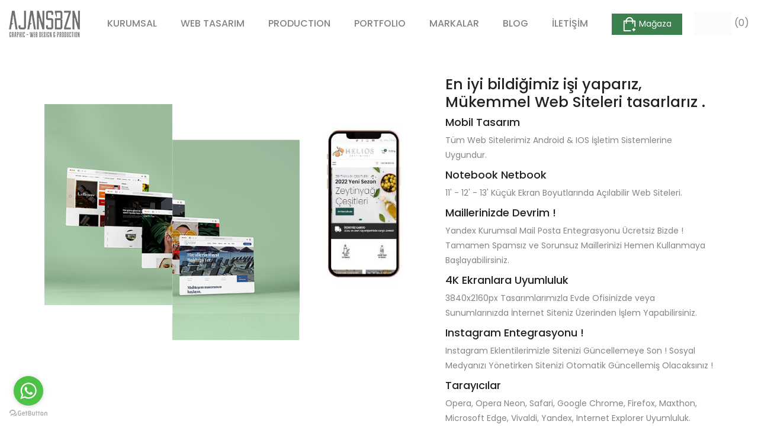

--- FILE ---
content_type: text/html; charset=UTF-8
request_url: https://www.ajansbzn.com/web-tasarim/
body_size: 35165
content:

<!DOCTYPE html><html lang="tr"><head><script data-no-optimize="1">var litespeed_docref=sessionStorage.getItem("litespeed_docref");litespeed_docref&&(Object.defineProperty(document,"referrer",{get:function(){return litespeed_docref}}),sessionStorage.removeItem("litespeed_docref"));</script>  <script data-no-optimize="1">(function(w,d,s,l,i){w[l]=w[l]||[];w[l].push({'gtm.start':
new Date().getTime(),event:'gtm.js'});var f=d.getElementsByTagName(s)[0],
j=d.createElement(s),dl=l!='dataLayer'?'&l='+l:'';j.async=true;j.src=
'https://www.googletagmanager.com/gtm.js?id='+i+dl;f.parentNode.insertBefore(j,f);
})(window,document,'script','dataLayer','GTM-MLSLZ7H');</script> <meta name="google-site-verification" content="_p2rW3mhobhB2i-v2P5P_-_8GIH442zbewo7q4FeG6Q" /><meta charset="UTF-8"><style id="litespeed-ucss">:root{--wp--preset--font-size--normal:16px;--wp--preset--font-size--huge:42px}.components-custom-select-control__button:focus:not(:disabled){border-color:var(--wp-admin-theme-color);box-shadow:0 0 0 1px var(--wp-admin-theme-color)}.components-snackbar__action.components-button:not(:disabled):not([aria-disabled=true]):not(.is-secondary){text-decoration:underline;background-color:transparent}.components-snackbar__action.components-button:not(:disabled):not([aria-disabled=true]):not(.is-secondary):focus{color:#fff;box-shadow:none;outline:1px dotted #fff}.components-snackbar__action.components-button:not(:disabled):not([aria-disabled=true]):not(.is-secondary):hover{color:var(--wp-admin-theme-color)}.theme-twentytwentyone .wc-block-components-chip button.wc-block-components-chip__remove:not(:hover):not(:active):not(.has-background),.theme-twentytwentyone .wc-block-components-chip:active button.wc-block-components-chip__remove:not(:hover):not(:active):not(.has-background),.theme-twentytwentyone .wc-block-components-chip:focus button.wc-block-components-chip__remove:not(:hover):not(:active):not(.has-background),.theme-twentytwentyone .wc-block-components-chip:hover button.wc-block-components-chip__remove:not(:hover):not(:active):not(.has-background){background:0 0}.wc-block-components-totals-wrapper.slot-wrapper>*>:after{border-style:solid;border-width:0 0 1px;bottom:0;content:"";display:block;left:0;opacity:.3;pointer-events:none;position:absolute;right:0;top:0}body{--wp--preset--color--black:#000;--wp--preset--color--cyan-bluish-gray:#abb8c3;--wp--preset--color--white:#fff;--wp--preset--color--pale-pink:#f78da7;--wp--preset--color--vivid-red:#cf2e2e;--wp--preset--color--luminous-vivid-orange:#ff6900;--wp--preset--color--luminous-vivid-amber:#fcb900;--wp--preset--color--light-green-cyan:#7bdcb5;--wp--preset--color--vivid-green-cyan:#00d084;--wp--preset--color--pale-cyan-blue:#8ed1fc;--wp--preset--color--vivid-cyan-blue:#0693e3;--wp--preset--color--vivid-purple:#9b51e0;--wp--preset--gradient--vivid-cyan-blue-to-vivid-purple:linear-gradient(135deg,rgba(6,147,227,1) 0%,#9b51e0 100%);--wp--preset--gradient--light-green-cyan-to-vivid-green-cyan:linear-gradient(135deg,#7adcb4 0%,#00d082 100%);--wp--preset--gradient--luminous-vivid-amber-to-luminous-vivid-orange:linear-gradient(135deg,rgba(252,185,0,1) 0%,rgba(255,105,0,1) 100%);--wp--preset--gradient--luminous-vivid-orange-to-vivid-red:linear-gradient(135deg,rgba(255,105,0,1) 0%,#cf2e2e 100%);--wp--preset--gradient--very-light-gray-to-cyan-bluish-gray:linear-gradient(135deg,#eee 0%,#a9b8c3 100%);--wp--preset--gradient--cool-to-warm-spectrum:linear-gradient(135deg,#4aeadc 0%,#9778d1 20%,#cf2aba 40%,#ee2c82 60%,#fb6962 80%,#fef84c 100%);--wp--preset--gradient--blush-light-purple:linear-gradient(135deg,#ffceec 0%,#9896f0 100%);--wp--preset--gradient--blush-bordeaux:linear-gradient(135deg,#fecda5 0%,#fe2d2d 50%,#6b003e 100%);--wp--preset--gradient--luminous-dusk:linear-gradient(135deg,#ffcb70 0%,#c751c0 50%,#4158d0 100%);--wp--preset--gradient--pale-ocean:linear-gradient(135deg,#fff5cb 0%,#b6e3d4 50%,#33a7b5 100%);--wp--preset--gradient--electric-grass:linear-gradient(135deg,#caf880 0%,#71ce7e 100%);--wp--preset--gradient--midnight:linear-gradient(135deg,#020381 0%,#2874fc 100%);--wp--preset--duotone--dark-grayscale:url('#wp-duotone-dark-grayscale');--wp--preset--duotone--grayscale:url('#wp-duotone-grayscale');--wp--preset--duotone--purple-yellow:url('#wp-duotone-purple-yellow');--wp--preset--duotone--blue-red:url('#wp-duotone-blue-red');--wp--preset--duotone--midnight:url('#wp-duotone-midnight');--wp--preset--duotone--magenta-yellow:url('#wp-duotone-magenta-yellow');--wp--preset--duotone--purple-green:url('#wp-duotone-purple-green');--wp--preset--duotone--blue-orange:url('#wp-duotone-blue-orange');--wp--preset--font-size--small:13px;--wp--preset--font-size--medium:20px;--wp--preset--font-size--large:36px;--wp--preset--font-size--x-large:42px;--wp--preset--spacing--20:.44rem;--wp--preset--spacing--30:.67rem;--wp--preset--spacing--40:1rem;--wp--preset--spacing--50:1.5rem;--wp--preset--spacing--60:2.25rem;--wp--preset--spacing--70:3.38rem;--wp--preset--spacing--80:5.06rem;margin:0;font-family:-apple-system,BlinkMacSystemFont,"Segoe UI",Roboto,"Helvetica Neue",Arial,sans-serif,"Apple Color Emoji","Segoe UI Emoji","Segoe UI Symbol";font-size:1rem;font-weight:400;line-height:1.5;color:#212529;text-align:left;background-color:$white}body .is-layout-constrained>:where(:not(.alignleft):not(.alignright):not(.alignfull)){max-width:var(--wp--style--global--content-size);margin-left:auto!important;margin-right:auto!important}@media only screen and (max-width:768px){:root{--woocommerce:#a46497;--wc-green:#7ad03a;--wc-red:#a00;--wc-orange:#ffba00;--wc-blue:#2ea2cc;--wc-primary:#a46497;--wc-primary-text:#fff;--wc-secondary:#ebe9eb;--wc-secondary-text:#515151;--wc-highlight:#77a464;--wc-highligh-text:#fff;--wc-content-bg:#fff;--wc-subtext:#767676}}:root{--woocommerce:#a46497;--wc-green:#7ad03a;--wc-red:#a00;--wc-orange:#ffba00;--wc-blue:#2ea2cc;--wc-primary:#a46497;--wc-primary-text:#fff;--wc-secondary:#ebe9eb;--wc-secondary-text:#515151;--wc-highlight:#77a464;--wc-highligh-text:#fff;--wc-content-bg:#fff;--wc-subtext:#767676;--blue:#007bff;--indigo:#6610f2;--purple:#6f42c1;--pink:#e83e8c;--red:#dc3545;--orange:#fd7e14;--yellow:#ffc107;--green:#28a745;--teal:#20c997;--cyan:#17a2b8;--white:$white;--gray:#6c757d;--gray-dark:#343a40;--primary:#007bff;--secondary:#6c757d;--success:#28a745;--info:#17a2b8;--warning:#ffc107;--danger:#dc3545;--light:#f8f9fa;--dark:#343a40;--breakpoint-xs:0;--breakpoint-sm:576px;--breakpoint-md:768px;--breakpoint-lg:992px;--breakpoint-xl:1200px;--font-family-sans-serif:-apple-system,BlinkMacSystemFont,"Segoe UI",Roboto,"Helvetica Neue",Arial,sans-serif,"Apple Color Emoji","Segoe UI Emoji","Segoe UI Symbol";--font-family-monospace:SFMono-Regular,Menlo,Monaco,Consolas,"Liberation Mono","Courier New",monospace}@font-face{font-family:star;src:url(/wp-content/plugins/woocommerce/assets/fonts/star.eot);src:url(/wp-content/plugins/woocommerce/assets/fonts/star.eot?#iefix)format("embedded-opentype"),url(/wp-content/plugins/woocommerce/assets/fonts/star.woff)format("woff"),url(/wp-content/plugins/woocommerce/assets/fonts/star.ttf)format("truetype"),url(/wp-content/plugins/woocommerce/assets/fonts/star.svg#star)format("svg");font-weight:400;font-style:normal}@font-face{font-family:WooCommerce;src:url(/wp-content/plugins/woocommerce/assets/fonts/WooCommerce.eot);src:url(/wp-content/plugins/woocommerce/assets/fonts/WooCommerce.eot?#iefix)format("embedded-opentype"),url(/wp-content/plugins/woocommerce/assets/fonts/WooCommerce.woff)format("woff"),url(/wp-content/plugins/woocommerce/assets/fonts/WooCommerce.ttf)format("truetype"),url(/wp-content/plugins/woocommerce/assets/fonts/WooCommerce.svg#WooCommerce)format("svg");font-weight:400;font-style:normal}*,::after,::before{box-sizing:border-box}html{font-family:sans-serif;line-height:1.15;-webkit-text-size-adjust:100%;-ms-text-size-adjust:100%;-ms-overflow-style:scrollbar;-webkit-tap-highlight-color:transparent}@-ms-viewport{width:device-width}::-webkit-file-upload-button{font:inherit;-webkit-appearance:button}.btn:not(:disabled):not(.disabled),.close:not(:disabled):not(.disabled),.navbar-toggler:not(:disabled):not(.disabled),.page-link:not(:disabled):not(.disabled){cursor:pointer}.btn:not(:disabled):not(.disabled):active{background-image:none}.btn-primary:not(:disabled):not(.disabled):active{color:$white;background-color:#0062cc;border-color:#005cbf}.btn-primary:not(:disabled):not(.disabled):active:focus{box-shadow:0 0 0 .2rem rgba(0,123,255,.5)}.btn-secondary:not(:disabled):not(.disabled):active{color:$white;background-color:#545b62;border-color:#4e555b}.btn-secondary:not(:disabled):not(.disabled):active:focus{box-shadow:0 0 0 .2rem rgba(108,117,125,.5)}.btn-success:not(:disabled):not(.disabled):active{color:$white;background-color:#1e7e34;border-color:#1c7430}.btn-success:not(:disabled):not(.disabled):active:focus{box-shadow:0 0 0 .2rem rgba(40,167,69,.5)}.btn-info:not(:disabled):not(.disabled):active{color:$white;background-color:#117a8b;border-color:#10707f}.btn-info:not(:disabled):not(.disabled):active:focus{box-shadow:0 0 0 .2rem rgba(23,162,184,.5)}.btn-warning:not(:disabled):not(.disabled):active{color:#212529;background-color:#d39e00;border-color:#c69500}.btn-warning:not(:disabled):not(.disabled):active:focus{box-shadow:0 0 0 .2rem rgba(255,193,7,.5)}.btn-danger:not(:disabled):not(.disabled):active{color:$white;background-color:#bd2130;border-color:#b21f2d}.btn-danger:not(:disabled):not(.disabled):active:focus{box-shadow:0 0 0 .2rem rgba(220,53,69,.5)}.btn-light:not(:disabled):not(.disabled):active{color:#212529;background-color:#dae0e5;border-color:#d3d9df}.btn-light:not(:disabled):not(.disabled):active:focus{box-shadow:0 0 0 .2rem rgba(248,249,250,.5)}.btn-dark:not(:disabled):not(.disabled):active{color:$white;background-color:#1d2124;border-color:#171a1d}.btn-dark:not(:disabled):not(.disabled):active:focus{box-shadow:0 0 0 .2rem rgba(52,58,64,.5)}.btn-outline-primary:not(:disabled):not(.disabled):active{color:$white;background-color:#007bff;border-color:#007bff}.btn-outline-primary:not(:disabled):not(.disabled):active:focus{box-shadow:0 0 0 .2rem rgba(0,123,255,.5)}.btn-outline-secondary:not(:disabled):not(.disabled):active{color:$white;background-color:#6c757d;border-color:#6c757d}.btn-outline-secondary:not(:disabled):not(.disabled):active:focus{box-shadow:0 0 0 .2rem rgba(108,117,125,.5)}.btn-outline-success:not(:disabled):not(.disabled):active{color:$white;background-color:#28a745;border-color:#28a745}.btn-outline-success:not(:disabled):not(.disabled):active:focus{box-shadow:0 0 0 .2rem rgba(40,167,69,.5)}.btn-outline-info:not(:disabled):not(.disabled):active{color:$white;background-color:#17a2b8;border-color:#17a2b8}.btn-outline-info:not(:disabled):not(.disabled):active:focus{box-shadow:0 0 0 .2rem rgba(23,162,184,.5)}.btn-outline-warning:not(:disabled):not(.disabled):active{color:#212529;background-color:#ffc107;border-color:#ffc107}.btn-outline-warning:not(:disabled):not(.disabled):active:focus{box-shadow:0 0 0 .2rem rgba(255,193,7,.5)}.btn-outline-danger:not(:disabled):not(.disabled):active{color:$white;background-color:#dc3545;border-color:#dc3545}.btn-outline-danger:not(:disabled):not(.disabled):active:focus{box-shadow:0 0 0 .2rem rgba(220,53,69,.5)}.btn-outline-light:not(:disabled):not(.disabled):active{color:#212529;background-color:#f8f9fa;border-color:#f8f9fa}.btn-outline-light:not(:disabled):not(.disabled):active:focus{box-shadow:0 0 0 .2rem rgba(248,249,250,.5)}.btn-outline-dark:not(:disabled):not(.disabled):active{color:$white;background-color:#343a40;border-color:#343a40}.btn-outline-dark:not(:disabled):not(.disabled):active:focus{box-shadow:0 0 0 .2rem rgba(52,58,64,.5)}@media print{*,::after,::before{text-shadow:none!important;box-shadow:none!important}@page{size:a3}body{min-width:992px!important}}@font-face{font-family:"Flaticon";src:url(/wp-content/themes/ajansbzn/assets/fonts/Flaticon.eot);src:url(/wp-content/themes/ajansbzn/assets/fonts/Flaticond41d.eot?#iefix)format("embedded-opentype"),url(/wp-content/themes/ajansbzn/assets/fonts/Flaticon.html)format("woff2"),url(/wp-content/themes/ajansbzn/assets/fonts/Flaticon.woff)format("woff"),url(/wp-content/themes/ajansbzn/assets/fonts/Flaticon.ttf)format("truetype"),url(/wp-content/themes/ajansbzn/assets/fonts/Flaticon.svg#Flaticon)format("svg");font-weight:400;font-style:normal}@media screen and (-webkit-min-device-pixel-ratio:0){@font-face{font-family:"Flaticon";src:url(/wp-content/themes/ajansbzn/assets/fonts/Flaticon.svg#Flaticon)format("svg")}}@font-face{font-family:"ElegantIcons";src:url(/wp-content/themes/ajansbzn/assets/fonts/ElegantIcons.eot);src:url(/wp-content/themes/ajansbzn/assets/fonts/ElegantIconsd41d.eot?#iefix)format("embedded-opentype"),url(/wp-content/themes/ajansbzn/assets/fonts/ElegantIcons.woff)format("woff"),url(/wp-content/themes/ajansbzn/assets/fonts/ElegantIcons.ttf)format("truetype"),url(/wp-content/themes/ajansbzn/assets/fonts/ElegantIcons.html#ElegantIcons)format("svg");font-weight:400;font-style:normal}</style><meta name="viewport" content="width=device-width, initial-scale=1.0"><meta name="facebook-domain-verification" content="qa1hyy2p6adrxaiirtud2424mr822d" /><meta http-equiv="X-UA-Compatible" content="IE=edge" /><meta http-equiv="X-UA-Compatible" content="ie=edge"><title>Web Tasarım - AJANSBZN</title><meta http-equiv="content-language" content="tr"><meta name="Author" content="AJANSBZN, ajansbzn.com"><meta name="publisher" content="Wordpress" /><meta name='robots' content='index, follow, max-image-preview:large, max-snippet:-1, max-video-preview:-1' /><link rel="canonical" href="https://www.ajansbzn.com/web-tasarim/" /><meta property="og:locale" content="tr_TR" /><meta property="og:type" content="article" /><meta property="og:title" content="Web Tasarım - AJANSBZN" /><meta property="og:url" content="https://www.ajansbzn.com/web-tasarim/" /><meta property="og:site_name" content="AJANSBZN" /><meta property="article:publisher" content="https://www.facebook.com/ajansbzn" /><meta name="twitter:card" content="summary_large_image" /> <script type="application/ld+json" class="yoast-schema-graph">{"@context":"https://schema.org","@graph":[{"@type":"WebPage","@id":"https://www.ajansbzn.com/web-tasarim/","url":"https://www.ajansbzn.com/web-tasarim/","name":"Web Tasarım - AJANSBZN","isPartOf":{"@id":"https://www.ajansbzn.com/#website"},"datePublished":"2022-06-14T19:25:01+00:00","dateModified":"2022-06-14T19:25:01+00:00","breadcrumb":{"@id":"https://www.ajansbzn.com/web-tasarim/#breadcrumb"},"inLanguage":"tr","potentialAction":[{"@type":"ReadAction","target":["https://www.ajansbzn.com/web-tasarim/"]}]},{"@type":"BreadcrumbList","@id":"https://www.ajansbzn.com/web-tasarim/#breadcrumb","itemListElement":[{"@type":"ListItem","position":1,"name":"Anasayfa","item":"https://www.ajansbzn.com/"},{"@type":"ListItem","position":2,"name":"Web Tasarım"}]},{"@type":"WebSite","@id":"https://www.ajansbzn.com/#website","url":"https://www.ajansbzn.com/","name":"AJANSBZN","description":"Kurumsal Reklam Çözümleri","publisher":{"@id":"https://www.ajansbzn.com/#organization"},"alternateName":"Ajansbzn","potentialAction":[{"@type":"SearchAction","target":{"@type":"EntryPoint","urlTemplate":"https://www.ajansbzn.com/?s={search_term_string}"},"query-input":"required name=search_term_string"}],"inLanguage":"tr"},{"@type":"Organization","@id":"https://www.ajansbzn.com/#organization","name":"AJANSBZN","alternateName":"Ajansbzn","url":"https://www.ajansbzn.com/","logo":{"@type":"ImageObject","inLanguage":"tr","@id":"https://www.ajansbzn.com/#/schema/logo/image/","url":"https://www.ajansbzn.com/wp-content/uploads/2022/12/logo.svg","contentUrl":"https://www.ajansbzn.com/wp-content/uploads/2022/12/logo.svg","width":1,"height":1,"caption":"AJANSBZN"},"image":{"@id":"https://www.ajansbzn.com/#/schema/logo/image/"},"sameAs":["https://www.facebook.com/ajansbzn","https://www.instagram.com/ajansbzn/"]}]}</script> <link rel="alternate" title="oEmbed (JSON)" type="application/json+oembed" href="https://www.ajansbzn.com/wp-json/oembed/1.0/embed?url=https%3A%2F%2Fwww.ajansbzn.com%2Fweb-tasarim%2F" /><link rel="alternate" title="oEmbed (XML)" type="text/xml+oembed" href="https://www.ajansbzn.com/wp-json/oembed/1.0/embed?url=https%3A%2F%2Fwww.ajansbzn.com%2Fweb-tasarim%2F&#038;format=xml" /> <script type="litespeed/javascript" data-src="https://www.ajansbzn.com/wp-includes/js/jquery/jquery.min.js?ver=3.7.1" id="jquery-core-js"></script> <link rel="https://api.w.org/" href="https://www.ajansbzn.com/wp-json/" /><link rel="alternate" title="JSON" type="application/json" href="https://www.ajansbzn.com/wp-json/wp/v2/pages/12" /><link rel="EditURI" type="application/rsd+xml" title="RSD" href="https://www.ajansbzn.com/xmlrpc.php?rsd" /><meta name="generator" content="WordPress 6.9" /><meta name="generator" content="WooCommerce 6.6.0" /><link rel='shortlink' href='https://www.ajansbzn.com/?p=12' />
<noscript><style>.woocommerce-product-gallery{ opacity: 1 !important; }</style></noscript><meta name="onesignal" content="wordpress-plugin"/><link rel="icon" href="https://www.ajansbzn.com/wp-content/uploads/2022/12/fav.png" sizes="32x32" /><link rel="icon" href="https://www.ajansbzn.com/wp-content/uploads/2022/12/fav.png" sizes="192x192" /><link rel="apple-touch-icon" href="https://www.ajansbzn.com/wp-content/uploads/2022/12/fav.png" /><meta name="msapplication-TileImage" content="https://www.ajansbzn.com/wp-content/uploads/2022/12/fav.png" /><link rel=icon href="https://www.ajansbzn.com/wp-content/themes/ajansbzn/assets/img/fav.png" sizes="20x20" type="image/png"><link data-no-optimize="1" rel="stylesheet" href="https://www.ajansbzn.com/wp-content/themes/ajansbzn/assets/css/animate.css" fetchpriority="low"><link data-no-optimize="1"  rel="stylesheet" href="https://www.ajansbzn.com/wp-content/themes/ajansbzn/assets/css/bootstrap.min.css" fetchpriority="high"><link data-no-optimize="1" rel="stylesheet" href="https://cdnjs.cloudflare.com/ajax/libs/magnific-popup.js/1.1.0/magnific-popup.css" integrity="sha512-WEQNv9d3+sqyHjrqUZobDhFARZDko2wpWdfcpv44lsypsSuMO0kHGd3MQ8rrsBn/Qa39VojphdU6CMkpJUmDVw==" crossorigin="anonymous" referrerpolicy="no-referrer"  fetchpriority="low"/><link data-no-optimize="1" rel="stylesheet" href="https://cdnjs.cloudflare.com/ajax/libs/slick-carousel/1.8.1/slick.css" integrity="sha512-wR4oNhLBHf7smjy0K4oqzdWumd+r5/+6QO/vDda76MW5iug4PT7v86FoEkySIJft3XA0Ae6axhIvHrqwm793Nw==" crossorigin="anonymous" referrerpolicy="no-referrer" fetchpriority="low"/><link data-no-optimize="1" rel="stylesheet" href="https://cdnjs.cloudflare.com/ajax/libs/OwlCarousel2/2.3.4/assets/owl.carousel.min.css" integrity="sha512-tS3S5qG0BlhnQROyJXvNjeEM4UpMXHrQfTGmbQ1gKmelCxlSEBUaxhRBj/EFTzpbP4RVSrpEikbmdJobCvhE3g==" crossorigin="anonymous" referrerpolicy="no-referrer" fetchpriority="low"/><link data-no-optimize="1" rel="stylesheet" href="https://www.ajansbzn.com/wp-content/themes/ajansbzn/assets/css/all.css" fetchpriority="high"><link data-no-optimize="1" rel="stylesheet" href="https://www.ajansbzn.com/wp-content/themes/ajansbzn/assets/css/flaticon.css" fetchpriority="low"><link data-no-optimize="1" rel="stylesheet" href="https://www.ajansbzn.com/wp-content/themes/ajansbzn/assets/css/elegant.css" fetchpriority="low"><link data-no-optimize="1" rel="stylesheet" href="https://www.ajansbzn.com/wp-content/themes/ajansbzn/assets/css/style.css" fetchpriority="high"><link data-no-optimize="1" rel="stylesheet" href="https://www.ajansbzn.com/wp-content/themes/ajansbzn/assets/css/responsive.css" fetchpriority="high"><link rel="manifest" href="/manifest.json"><meta name="apple-mobile-web-app-capable" content="yes"><meta name="apple-mobile-web-app-title" content="ajansbzn.com"><meta name="apple-mobile-web-app-status-bar-style" content="black"><link href="/pwa/img/iphone5_splash.png" media="(device-width: 320px) and (device-height: 568px) and (-webkit-device-pixel-ratio: 2)" rel="apple-touch-startup-image" /><link href="/pwa/img/iphone6_splash.png" media="(device-width: 375px) and (device-height: 667px) and (-webkit-device-pixel-ratio: 2)" rel="apple-touch-startup-image" /><link href="/pwa/img/iphoneplus_splash.png" media="(device-width: 621px) and (device-height: 1104px) and (-webkit-device-pixel-ratio: 3)" rel="apple-touch-startup-image" /><link href="/pwa/img/iphonex_splash.png" media="(device-width: 375px) and (device-height: 812px) and (-webkit-device-pixel-ratio: 3)" rel="apple-touch-startup-image" /><link href="/pwa/img/ipad_splash.png" media="(device-width: 768px) and (device-height: 1024px) and (-webkit-device-pixel-ratio: 2)" rel="apple-touch-startup-image" /><link href="/pwa/img/ipadpro1_splash.png" media="(device-width: 834px) and (device-height: 1112px) and (-webkit-device-pixel-ratio: 2)" rel="apple-touch-startup-image" /><link href="/pwa/img/ipadpro2_splash.png" media="(device-width: 1024px) and (device-height: 1366px) and (-webkit-device-pixel-ratio: 2)" rel="apple-touch-startup-image" /><link rel="apple-touch-icon" sizes="128x128" href="/pwa/img/128x128.png"><link rel="apple-touch-icon-precomposed" sizes="128x128" href="/pwa/img/128x128.png"><link rel="icon" sizes="192x192" href="/pwa/img/192x192.png"><link rel="icon" sizes="128x128" href="/pwa/img/128x128.png"> <script data-no-optimize="1">if ('serviceWorker' in navigator) {
        	window.addEventListener('load', function () {
        		navigator.serviceWorker.register('/sw.js?v=7');
        	});
        }</script>  <script type="litespeed/javascript" data-src="https://www.googletagmanager.com/gtag/js?id=AW-11010469731"></script> <script type="litespeed/javascript">window.dataLayer=window.dataLayer||[];function gtag(){dataLayer.push(arguments)}
gtag('js',new Date());gtag('config','AW-11010469731')</script>  <script type="litespeed/javascript">gtag('event','conversion',{'send_to':'AW-11010469731/V0M_CMyjsIEYEOPemYIp'})</script> </head><body>
<noscript><iframe data-lazyloaded="1" src="about:blank" data-litespeed-src="https://www.googletagmanager.com/ns.html?id=GTM-MLSLZ7H"
height="0" width="0" style="display:none;visibility:hidden"></iframe></noscript><div class="total-content"><div class="header-section"><nav class="navbar navbar-area navbar-expand-lg nav-style-01"><div class="container nav-container"><div class="responsive-mobile-menu">
<button class="navbar-toggler cross-menu" type="button" data-toggle="collapse"
data-target="#bdesign_main_menu" aria-expanded="false" aria-label="Toggle navigation">
<span class="cross-menu-wrapper">
<span class="bar1"></span>
<span class="bar2"></span>
<span class="bar3"></span>
</span>
</button><div class="logo-wrapper">
<a href="/" class="logo">
<img data-lazyloaded="1" src="[data-uri]" width="120" height="45" data-src="https://www.ajansbzn.com/wp-content/themes/ajansbzn/assets/img/ajansbznlg.png" alt="logo">
</a></div><ul class="mobile-toggler"><li class="navigation-button">
<a href="https://www.ajansbzn.com/sepet">
<img data-lazyloaded="1" src="[data-uri]" width="64" height="40" >
(0)</a></li></ul></div><div class="collapse navbar-collapse" id="bdesign_main_menu"><ul class="navbar-nav"><li><a href="https://www.ajansbzn.com/kurumsal">KURUMSAL</a></li><li><a href="https://www.ajansbzn.com/web-tasarim">WEB TASARIM</a></li><li><a href="https://www.ajansbzn.com/production">PRODUCTION</a></li><li><a href="https://www.ajansbzn.com/portfolios">PORTFOLIO</a></li><li><a href="https://www.ajansbzn.com/markalar">MARKALAR</a></li><li><a href="https://www.ajansbzn.com/blog">BLOG	</a></li><li><a href="https://www.ajansbzn.com/iletisim">İLETİŞİM	</a></li><li><div class="btn-wrapper change-version">
<a href="https://www.ajansbzn.com/magaza" class=" btn-showcase hover-border"><img data-lazyloaded="1" src="[data-uri]" width="24" height="24" data-src="https://www.ajansbzn.com/wp-content/themes/ajansbzn/assets/img/sepet.png"> <span> Mağaza</span></a></div></li></ul></div><div class="nav-right-content"><ul><li class="navigation-button">
<a href="https://www.ajansbzn.com/sepet">
<img data-lazyloaded="1" src="[data-uri]" width="64" height="40" >
(0)
</a></li></ul></div></div></nav></div></div>
<br></br><div class="service-details-section padding-bottom-170"><div class="nav-container"><div class="row "><div class="col-lg-7">
<br><br><div style="justify-content: center;" class="service-img"><div class="img-one"><img data-lazyloaded="1" src="[data-uri]" width="260" height="410" data-src="https://www.ajansbzn.com/wp-content/themes/ajansbzn/assets/img/web1.jpg" alt=""></div><div class="img-two m-top"><img data-lazyloaded="1" src="[data-uri]" width="260" height="410" data-src="https://www.ajansbzn.com/wp-content/themes/ajansbzn/assets/img/web2.jpg" alt=""></div><div class="img-three"> <img data-lazyloaded="1" src="[data-uri]" width="260" height="410" data-src="https://www.ajansbzn.com/wp-content/themes/ajansbzn/assets/img/webmob.jpg" alt=""></div></div></div><div class="col-lg-5"><div class="service-content-wrapper"><div class="service-content"><h4>En iyi bildiğimiz işi yaparız,<br> Mükemmel Web Siteleri tasarlarız .</h4><h6>Mobil Tasarım</h6><p>Tüm Web Sitelerimiz Android & IOS İşletim Sistemlerine Uygundur.</p><h6>Notebook Netbook</h6><p>11' - 12' - 13' Küçük Ekran Boyutlarında Açılabilir Web Siteleri.</p><h6>Maillerinizde Devrim !</h6><p>Yandex Kurumsal Mail Posta Entegrasyonu Ücretsiz Bizde ! Tamamen Spamsız ve Sorunsuz Maillerinizi Hemen Kullanmaya Başlayabilirsiniz.</p><h6>4K Ekranlara Uyumluluk</h6><p>3840x2160px Tasarımlarımızla Evde Ofisinizde veya Sunumlarınızda İnternet Siteniz Üzerinden İşlem Yapabilirsiniz.</p><h6>Instagram Entegrasyonu !</h6><p>Instagram Eklentilerimizle Sitenizi Güncellemeye Son ! Sosyal Medyanızı Yönetirken Sitenizi Otomatik Güncellemiş Olacaksınız !</p><h6>Tarayıcılar</h6><p>Opera, Opera Neon, Safari, Google Chrome, Firefox, Maxthon, Microsoft Edge, Vivaldi, Yandex, Internet Explorer Uyumluluk.</p></div></div></div></div></div></div><section class="pricing-plan-area price-inner padding-bottom-100  padding-top-90"><div class="container"><div class="row justify-content-center"><div class="col-lg-10"><div class="section-title padding-bottom-55"><h2 class="title">Fiyatlar</h2><p></p></div></div></div><div class="row"><div class="col-lg-6 col-xl-3"><div class="single-price-plan-01 style-01 wow zoomIn"><div class="price-header"><div class="name-box"><h4 class="name">Başlangıç</h4></div><div class="price-wrap">
<span class="price">21000 ₺</span><p>Başlangıç Web Sitesi</p></div></div><div class="price-body"><ul><li>200 mb Depolama Alanı</li><li>HTML Web Sitesi</li><li>Mobil - 4k - Tablet Tasarımı</li><li>SSL Sertifikası Hizmeti</li><li>Ücretsiz Güncelleme Hizmeti</li><li>Anahtar Kelime Hizmeti</li><li>Basic Fotoğraf Çekimi</li><li>Google Haritalar Kaydı</li></ul></div><div class="price-footer">
<a href="https://www.ajansbzn.com/urun/kurumsal-web-sitesi/" class="boxed-btn">SATIN AL</a></div></div></div><div class="col-lg-6 col-xl-3"><div class="single-price-plan-01 style-01 wow zoomIn"><div class="price-header"><div class="name-box"><h4 class="name">Premium</h4></div><div class="price-wrap">
<span class="price">28000 ₺</span><p>Premium Web Sitesi</p></div></div><div class="price-body"><ul><li>Sınırsız Depolama Alanı</li><li>Firmaya Özel Tasarım</li><li>Kullanıcı Paneli</li><li>Mobil - 4k - Tablet Tasarımı</li><li>SSL Sertifikası</li><li>Basic Seo Hizmeti</li><li>Basic Fotoğraf Çekimi</li><li>Google Haritalar Kaydı</li></ul></div><div class="price-footer">
<a href="https://www.ajansbzn.com/urun/kurumsal-web-sitesi-premium/" class="boxed-btn">SATIN AL</a></div></div></div><div class="col-lg-6 col-xl-3"><div class="single-price-plan-01 style-01 wow zoomIn"><div class="price-header"><div class="name-box"><h4 class="name">E-Ticaret Basic</h4></div><div class="price-wrap">
<span class="price">24000 ₺</span><p>Başlangıç Paket E-Ticaret</p></div></div><div class="price-body"><ul><li>6 gb Depolama Alanı</li><li>Firmaya Özel Tasarım</li><li>Kullanıcı Paneli</li><li>Mobil - 4k - Tablet Tasarımı</li><li>Wildcard SSL Sertifikası</li><li>Kargo-Sipariş Fişi Entegrasyonu</li><li>Basic Seo - Google Hizmetleri</li></ul></div><div class="price-footer">
<a href="https://www.ajansbzn.com/urun/e-ticaret-yazilimi-v1/" class="boxed-btn">SATIN AL</a></div></div></div><div class="col-lg-6 col-xl-3"><div class="single-price-plan-01 style-01 wow zoomIn"><div class="price-header"><div class="name-box"><h4 class="name">E-Ticaret Premium</h4></div><div class="price-wrap">
<span class="price">40000 ₺</span><p>Başlangıç Paket E-Ticaret</p></div></div><div class="price-body"><ul><li>6 gb Depolama Alanı</li><li>Firmaya Özel Tasarım</li><li>Kullanıcı Paneli</li><li>Mobil - 4k - Tablet Tasarımı</li><li>Wildcard SSL Sertifikası</li><li>Kargo-Sipariş Fişi Entegrasyonu</li><li>E-Fatura Entegrasyonu</li></ul></div><div class="price-footer">
<a href="https://www.ajansbzn.com/urun/e-ticaret-yazilimi-pro/" class="boxed-btn">SATIN AL</a></div></div></div></div></div></section><div class="contact-area"><div class="container"><div class="row no-gutters"><div class="col-md-5"><div class="contact_img">
<img data-lazyloaded="1" src="[data-uri]" width="463" height="287" data-src="https://www.ajansbzn.com/wp-content/themes/ajansbzn/assets/img/ebultenfoto.jpg" alt=""></div></div><div class="col-md-7"><div class="subscribe-area service-details section-title"><h2 class="title">E-Bülten</h2><p class="padding-bottom-20">Gelişmeler ilk siz haberdar olun.</p><form class="subscribe-form margin-bottom-60" action="http://zwin.io/html/bdesign/grey-version/index.html"><div class="form-group">
<input type="text" class="form-control" placeholder="Email Adresinizi Girin"></div>
<button type="submit" class="submit-btn">E-Bülten Kayıt</button></form></div></div></div></div></div>
<br><br><footer class="footer-area"><div class="footer-top padding-top-100 padding-bottom-50"><div class="nav-container"><div class="row"><div class="col-lg-3 col-md-6"><div class="footer-widget widget"><div class="about_us_widget">
<a href="/" class="footer-logo"> <img data-lazyloaded="1" src="[data-uri]" width="120" height="45" data-src="https://www.ajansbzn.com/wp-content/themes/ajansbzn/assets/img/ajansbznlgf.png" alt="footer logo"></a><p>AJANSBZN, ürettiği fikirler ile fark yaratan, yaratıcılığı ile etkili çözümler
sunan tam donanımlı bir dijital ajanstır. Farkındalık yaratarak yapılan işin herhangi
bir iş olmamasına özen gösterir, çok konuşulan, çok beğenilen işler yaparak müşterisinin
de çok kazanmasını sağlar.</p></div><div class="footer-icon margin-top-20"><a href="https://www.facebook.com/ajansbzn"><i class="fab fa-facebook-f"></i></a>
<a href="https://www.instagram.com/ajansbzn"><i class="fab fa-instagram"></i></a></div></div><figure class="footer-payments">
<img data-lazyloaded="1" src="[data-uri]" data-src="https://www.baskiyol.com/wp-content/themes/zirve/assets/images/payments.png" alt="Payment methods" width="272" height="20"></figure></div><div class="col-lg-2 col-md-6"><div class="footer-widget widget widget_nav_menu"><h4 class="widget-title">İletişim Bilgileri</h4><ul class="contact_info_list"><li class="single-info-item"><div class="icon">
<i class="fa fa-phone"></i></div><div class="details">
<a href="tel:+90 (507) 935 40 58" title="Hemen Arayın">+90 (507) 935 40 58</a></div></li><li class="single-info-item"><div class="icon">
<i class="fas fa-envelope"></i></div><div class="details">
<a href="mailto:devrim@ajansbzn.com" title="Mail Gönder">devrim@ajansbzn.com</a>
<a href="mailto:tasarim@ajansbzn.com" title="Mail Gönder">tasarim@ajansbzn.com</a>
<a href="mailto:yazilim@ajansbzn.com" title="Mail Gönder">yazilim@ajansbzn.com</a></div></li><li class="single-info-item"><div class="icon">
<i class="fas fa-map-marker-alt"></i></div><div class="details"><p>
<a href="https://goo.gl/maps/pxPEa61mHrzkBji58" target="_blank" rel="nofollow" title="Adrese Git"> Cumhuriyet, Hacıoğlu Mustafa Sk. No:8 İşyeri:2, 17100 Kepez/Merkez/Çanakkale</a></p>
<a href="https://www.google.com/maps/dir//Cumhuriyet,+AJANSBZN,+Hac%C4%B1o%C4%9Flu+Mustafa+Sk.+No:8+%C4%B0%C5%9Fyeri:2,+17100+Kepez%2FMerkez%2F%C3%87anakkale/@40.0961053,26.3989953,17z/data=!4m17!1m7!3m6!1s0x14b1aba2a0e56c23:0x1fccb1e524003974!2sAJANSBZN!8m2!3d40.0961012!4d26.4015702!16s%2Fg%2F11sm8z8mjz!4m8!1m0!1m5!1m1!1s0x14b1aba2a0e56c23:0x1fccb1e524003974!2m2!1d26.4015702!2d40.0961012!3e2?authuser=0&entry=ttu" rel="nofollow" target="_blank" title="Yol Tarifi Al" class="btn" style="border: 1px solid #fff;">Yol Tarifi Al    <i class="fa fa-arrow-right" aria-hidden="true"></i></a></div></li></ul></div></div><div class="col-lg-2 col-md-6"><div class="footer-widget widget widget_nav_menu"><h4 class="widget-title">Blog & Haberler</h4><ul><li><a href="https://www.ajansbzn.com/grafik-tasarim/" title="Grafik Tasarım">Grafik Tasarım</a></li><li><a href="https://www.ajansbzn.com/grafik-tasarim-seo/" title="Grafik Tasarım & SEO">Grafik Tasarım &#038; SEO</a></li><li><a href="https://www.ajansbzn.com/web-tasarim-seo/" title="Web Tasarım & SEO">Web Tasarım &#038; SEO</a></li><li><a href="https://www.ajansbzn.com/web-tasarimi/" title="Web Tasarım & Danışmanlık Hizmetleri">Web Tasarım &#038; Danışmanlık Hizmetleri</a></li><li><a href="https://www.ajansbzn.com/bir-hafta-sonu/" title="Bir Hafta Sonu Geyikli Dalyan' dayız...">Bir Hafta Sonu Geyikli Dalyan&#8217; dayız&#8230;</a></li><li><a href="https://www.ajansbzn.com/e-ticaret-nasil-yapilir/" title="E-Ticaret Nasıl Yapılır ? Satışlarda E-Arşiv">E-Ticaret Nasıl Yapılır ? Satışlarda E-Arşiv</a></li></ul></div></div><div class="col-lg-2 col-md-6"><div class="footer-widget widget widget_nav_menu"><h4 class="widget-title">Yardımcı Linkler</h4><ul><li><a href="https://www.ajansbzn.com/kurumsal/" title="Kurumsal">Kurumsal</a></li><li><a href="https://www.ajansbzn.com/web-tasarim/" title="Web Tasarım">Web Tasarım</a></li><li><a href="https://www.ajansbzn.com/portfolio/e-ticaret-cozumleri/" title="E-Ticaret Çözümleri">E-Ticaret Çözümleri</a></li><li><a href="https://www.ajansbzn.com/portfolios/" title="Portfolio">Portfolio</a></li><li><a href="https://www.ajansbzn.com/markalar/" title="Çalıştığımız Markalar">Çalıştığımız Markalar</a></li><li><a href="https://baskidiji.com/" title="Baskı Çözümleri" rel="nofollow" target="_blank">Baskı Çözümleri</a></li></ul></div></div><div class="col-lg-2 col-md-6"><div class="footer-widget widget "><h4 class="widget-title">Markalar</h4><div class="project-img"><ul class="client-img text-center"><li>
<a href="https://baskidiji.com/" title="Baskıdiji" target="_blank" rel="nofollow"><img data-lazyloaded="1" src="[data-uri]" width="200" height="45" data-src="https://www.ajansbzn.com/wp-content/themes/ajansbzn/assets/img/baskidiji.png" alt="Baskıdiji"></a></li>
<br><br><li>
<a href="https://www.ajansbzn.com/sistemqr" title="SistemQR" target="_blank" rel="nofollow"><img data-lazyloaded="1" src="[data-uri]" width="202" height="34" data-src="https://www.ajansbzn.com/wp-content/themes/ajansbzn/assets/img/sistemqr.png" alt="SistemQR"></a></li><br><br><li>
<img data-lazyloaded="1" src="[data-uri]" width="202" height="23" data-src="https://www.ajansbzn.com/wp-content/themes/ajansbzn/assets/img/dvr.png" alt="Devrimbzn design"></li><li><div id="ETBIS"><div id="4608074748441315"><a href="https://etbis.eticaret.gov.tr/sitedogrulama/4608074748441315" target="_blank" rel="nofollow"><img data-no-optimize="1" style='width:50px; height:60px' src="data:image/jpeg;base64, [base64]/+d3ve2/O3p2v7CYEy/99npew0+797j0zc86ZM3O/ZQhLg3/9619DFk899VS0bIwNDQ1JnW7dujXL69ChQ5g0aVKSXwq33nprWq9fv35J2qeffpqmPfTQQ0najBkzwjrrrJOkde7cOUnz+OKLL8IKK6yQ1hNra2uT/B49ejTLW2211cK4ceOSfI/DDz88yd9kk03CggUL8qmL8cMf/jDJ32233fIpizF79uyw/vrrJ/nHHXdcPjWEn/3sZ+l1l5AvGxPEMlvMJRWEurq6pM4HH3wQzV+4cGGSXwq33XZbWoeXCaqqqtK0e+65J0nzgnDqqacmaR6TJ09O63hKEGIC265duzBv3rwk30OCsNlmm+VTmmKLLbZI8rfbbrt8SlNsuOGGSf4yEYTNN988nHLKKS3ij3/847TB1gjCDjvskLY1evTopM6gQYOaXAOeccYZ4bHHHkvaK8Ubb7wxrffAAw8kaX/5y1/StA8//DC5jhcEemK2nYcffjgREOrstNNO6T1LEAYPHpy2udVWWyV5K6+8crj33nuT+giKIEH49re/HZ544olm1zr33HOTds4///xmeTzXNdZYI6kfEwRGoZNOOim9l3J44oknhlVXXTWpb2wqCL/85S/zlygflZWVaiwqCE8//XSaHyO9t1zEhukYr7jiinyNEDbddNMkbccdd8ynLIYXhBjXWmutfMmQCJLSJQgel1xySZO68JBDDsnnLhaEQhwyZEhSrr6+PpovxgSB39gabLTRRmq3qSCcdtpp+SLlg96l+jFBePHFF9P8GG+55ZZ8yeKYPn160ptibWR5/fXX52stHnJbIwgM45qObr/99jQ9Jgi//vWvm9SFRx11VD43JP+fzfdkFAS0HcsXY4Kw8cYbh/nz5+dTy8PcuXPDBhtsoHYLC8Lll18eDj744IIcOXJkUi4mCLNmzUpumHLbb799mh8j05HaHD58eFIfBU9p77zzTpLmBeFHP/pReO+995rwb3/7W2jTpk2S/93vfjet/8wzzyT5ffr0Sdrx8IKw3377pW3tuuuuSVopQejfv396nTvuuCOtLzKKKH/ttddO6nK9t99+u1nZk08+OSnHO1DakUcemV5TLCUIL7/8cnrNGF999dWkXNmCwJyp9Bil4ccEYdq0aWUP457qFd27d0/T7rvvviStsbExmQtJiyl2WBTLL798Wk/8/PPP8yWawwsC86agF+AF4eabb07bHDBgQJKGcCktNhq+9NJLab6I9h/D1ltvneSjMwmXXnpps/pHHHFEPjcuCF5RjhGBBWULwoEHHphWjnHgwIFJuZgg8NKYX315+J3vfCd5uNKA4eqrr56kQdpCy3/hhRfS/EceeSRpc+bMmYnCRrkuXbok5eCcOXOSfF54TBBkPvLDVQcBAF4QvPl42GGHJWleEB588MH0Pt9///2kHf+iUVBJY1RbtGhRUoeerzri7rvvniiZuhdx2223Tdrx5uNvfvObJG255ZZL5nPqo1QKMUH405/+lN5TjLKYvlFBePfdd5MHS4/ix5F29dVXJ2mQ3sBI4l+oBAGoHAoo5eA///nPJK+UIDDKqI7abIkgfPnll+n1EcjsfTItkdaxY8fUj/DVV1+ldUTus23btum9iHoeMUFAux8xYkRSX0IG/u0FganBlxWxMJSvH+4Vu3XXXbdZHebZLB5//PE0/+OPP07SaLOYIHzyySdpGoIkMEqR5qcbKXZeEDzcA2zGVVZZJeowEkaNGpX+9hi9IGAyKz3mpPq3FwQuwgv+3e9+l/YuePbZZ4c//OEP4bLLLksfxrXXXpvUAXfddVdSx7N379753MWorq5O87E6aBOTUcqiZ8yzeOyxxyZ1mPdxAJH2gx/8IEmDmq8LCQIPm2tji6tNcaWVVkp+E+28/vrr+RqLwdSx4oorNqsnekF47bXXkutcddVVibKcxTIRhAMOOCCtHGMxQfBAS/X1svSC0Brsu+++0XbFmCCUSwSBKaEQsBpi9cSf/OQn+ZKLgSDERi4Ri6VcxAThj3/[base64]/vsk9ZDlhwoSkXFFB6GJmWUvBHK76MUHwUO/FLy/cdNNNaX0N4164PFmFAzG3NR7EYvCCwChVDHrAhYigloM333wzrfPWW2/lUxfjz3/+c5ov4fKeRXSmYtB9ttbF7Mz4poKAPzwmRcXIkq7qSxAwcWpqapJ8bGRBC1Tf+973EtMKeEGILUOzbEvv2HvvvRMLgTbvv//+tNdoRGAYl2mFhq37i40IWoamPA+ect7xJAXXjwje9yHPoh8R1NPQKdSmHxGwdEhD2PXbUSjVJs8L+I4li4k2meKoP3To0CQNSBCwfHr16pXeSzlkCV2ms7GpICwpJQj4Edq3b5+knXDCCUkaaI0g8AABQxk2Omm+TY0yXhC8FzCmI/h4BBxapPn5XILgdQQ/90oQvI5A7wa419dcc80kzbep+1xvvfVS87JcQWAklHvdr1+UGrlawKUrCHIHez/Cz3/+8yQNaO7F2VRMEHw8Aku6gN6nB4zZJuCpI40XKkHASaX6KGfAr+pJEDDJZMb6lULvUJLVgGtW9XHuAG81sLQsyDfB0rAgcxw3eUwQtM7CM1AaI5/A6EQanUlAb1LZJWROELihpUHN8QRm8AJJ40XL5v/[base64]/jQp56cGLwitYdeuXfMtLQYvIVvu+9//fj43JOsKSpeu83XAOlBpQaCX0SuyVO8rlC+wDCx/[base64]/X0UoovVixLfAeXQyjVkE7ElYDZyT/QutemVzRjwJlLn73//e3qf3gGHUJB2+umnp89B5iEWA7+ZNO/MIjKbtI8++igd8rGSVJ+Rx/8uqEUnj1QQDEkhb+otCZibZO60hn54PPPMM5M0XsjEiROTtJggtAQacguRBwu4HtMDaV4QmIJIIy6hXBBeRx2mpWKgY+k+YkSIBCwV0ohwVicppdSWJQh+rWFJgGInm781ZMFLYOmaNDyI8hPQq1RW8Qgtwa9+9au0foz/+te/knJTpkxJ0/zUIEHwGn4pyBJhXQClrRBKRTF7J9X++++fpOFoE7ynN0YEJYuigkAF4vhicyMg3cfJQ72UQhFKIgEoTz75ZBKzzw/L5scEgTV8Rizdk2L+sduz9xEj3kYhJgiMQmrzoosuSuoQ3q/7xN+htrA6SGP4zQIfCnsTKOf1hlI7na655pqkjt/X4PeMiD54lTUZyqFH8e6ojzs7WwczWG1q1Zh7YNGLOmaFFRYEKRr07BhiPZ7NJACbV86fGAn8EFBesvlIunDOOec0y//FL36Rz13cK0rRXzMmCN5JpSHXD+N+nV/6UQxYSSpHO0IpQZC/w+90QiDVlhibvrFIsuU8d9lll3zJxeAdFdzg4gUBnzYvG8WJIRJ6pwY9iHxPhiXKobDwN22iKyhfkTmF1hrEPffcM70mIWTZ/OOPPz7N19zrSbiYriniLRQkCOgdOKnIp2eoTW/dsJhEGl4+tY/JqrKiluV5KQgdbRJqJpQShNjeR/QS2kEHUPQVCmT22kwnjLKUdS83mU5JQ+lVWd1n0WVoLwhINr4AtF1uBPpdSegB5HvygCnHw5W2TVCo8tV7SwkCCpquGVM68Q0oPxb2RU/y9wUVuQwkCISpsfxLPkvb2TZ5+PwW0tq2bZu2zwNWWVFuc34XUyNtepOvNYKAUNEOPgStX3Bv2WujqyCwlMWNr/[base64]/s2smQUESQIzPVaA4htT2NkEoj+zeb7QFM/LTKKZhFTamNEURbwNipdRwZ4yPPoBcE7lIqt5nqkghDbLKmIGVzMSpMjBUoQ6IkMu4XINKA6MUFg8Spbh3MQ/L1Ahn4UVMCDVlmdosJwzOjk24HMyVw7JggopSyA0T7exmxd9AbcvuRvueWW6e/ATCYfgdT9aRMsrvDYQRm4g33bkOFebYo4h9QmL7VYmzFBIMBF7WNx0Q6/TUBZJI2pSs8uFQRDsxvSYk6hRSctGZeCD+D0B0cUA/50fy0RS6al0Kqet6UlCJ6sj2SB4GXLQQ393guoYJeWAIeTbzfLUnETCqDxI5eHOq4PbkV5V/vNBMEvU4qae0stQ2OGaClVJppfMvaOGBQf0hhlYmD4Ix8dQNdR7COKG71K18rSt+mXthmSaQffgyBBQKegN5GPze/bgyyxsypIPva4fgedhHyEXPfJ1JGtL0W0EHxgCqYc7eisJIhyTjv4ZeReR1dQ+zjBqMNUqo21jNCClqG9kP/2t79N2sYsZ5U331ZOELLBC1BaPf8Wy2eBhiEWaq0biwIpJc0Hb/D/pG2zzTZpfQ+2nZGPv0HXOeuss9L6uk6MDN16WAypSmeKox3lAa8s0rvJZ2nbtwcRAgSdfH9Al34H043uE9dwtr73gMbgBQHFjnb8AV0IKu2gy2gUQpdR++wiow4vE1OQNE5uEfjN5PvfLkGAasfYMmUxBuYiNewDOHFeKD1LfySNh3qDd7PGhvEY/cKLd6rE3MF6GDxgwVsiIqOF4EPqRO+2jnlAvYs5Bu9e1/IyJp9vQ9Tv8Hs60B0Ao4TS6DjFgMCqrGNpQWCoQXKz1BDEFKEAS0xB8vhXzgq8XsoXiczJtgcVaKo1C6BFJ0/m/WybuGPVDi9N6Vg6/hpQkc8Mjwy/pLEopTos0pDPsEqPAnjplC96JxK9M5vPSxM4ySR7H/4+1eN9ODs+EvL8JliCeVVHAbGMgEqLxUXg69E1FRCL91UbgI2lBaGQsqhVLI9Yr+BFZoHtni0HY7qDV25E7Oss/FF4CJRAr/Z1C9HvF9CJKbiDYzF+rYF3golEIGXhT2HBeioGNtlSzo9sMaDrqE2/ItrsMK18ehSYifnCTeh33AjeASL69QuBOS1bDuroHI/Y1OBXCgWUWukjxBcK2uJeil6ZxGQkjQe1tKA2Pb3ACn5qiAWReMh8RGCLwbuYi26Lx32apQ6fogLaOvQvheE5W4fdPpTDTNSuJLTtbDkeCsqR2hWxbbNlY8vZLREERi7apndl22H6Yp4lH/NP12RvJGn4JVgDIM0f2IESSJpfXRTwZ7B6Sb6P5aDj0CYOMBQ0ro9CrWuKrPdQDsrryTvA9iefYV2QILAIRxhgti2Z+GULgiEtKCpcy6PU3nvMQ0GniMWIcMTAg4mVz/KYY47J11gM5kHlx3oaD9a3AdHKBa8sKsDG+xHwHApSarFUsigUjyDwAmKR1SIrs1mgDDL8k++nMJ5Dtr6n9pH4YGAv0E6hbyoIaPPatElcoDZMin6+RglUWRFpoxxCpBHBkwdHORwhatP75Qm6ID8WdAkxL8n3q6BIPSYXShJOI/IZEUiDciH7/ZQs1lCOBTGsHsoxd5IGWVJWmxxcQZqfW9k1RVpMV2FEoPeS7+McGZloM+bKhoyw1IlNpfwGCR8KpJ5d7AwLOhPtQOlxPCOl4QGlLsKBoJLWqVOnpoLgh7pSkT/l6gieGmX8YRFoxFkwlGn9XETp8zEFAsMjQ7w3OVl4IQ1qcYwfrrakzeOWxetGOaKHBYZn0loSk1gKapPlZP+7IOnF1gW8IJRiTAH10JkMbWw0lMMr9Swakky/lSym3HgyFGfhF0lipEcATE+lxWIHcIBQxpMAixgYvnGV+nyGX9KgzD/+VVs+MGSm9eDpNvTOc06XOVa20dJmWjtLC7pP6H8XxAyNTcUebV1gTDFefPHF+RpxeD+ClstTQcCxAbGl8UxBmV3M9cr3ZNhTWVHbywgVw5eQrUPvp5wfORjeYj3968asxsYwwayXRpuapo8dGxrNdJ1sIxWcMXp0mDV2TJhledPsb9iY5/Q8Z1jd2VauuX+05WCEknPIA98Ez4tejg8g+zxFpkopyvgHBNze/v1AQglUD8WTNBOenCDk6yXHt/CnZ6HhsdhQRXhXDNoWn6XXE75OsIL3yQsvhLuPOy5caibXBaaAXbp6x3CF6TPXGm/s2CH83vgHS/9Th/bhL8YHjI+0bx8ea98uPGl8rl278Pd2q4WXV1s1vGF1PuzUKQy0h7ugFQtiAhZNTBDQF/SMpOvEwAgoQcBrKvjVYlHnOAAXBthUEGIHX6HgMaxmuVX+WHqiguSzZt4hDUURB08WCgr1dSgbm2aWNv713HPhAhuxjrPrn2Q82+71PNPeL1xpxXDpiiuGK43XrrhCuNF4q93XH1ZYPvzJ+BfjA/aQH1m+TXjc+IzVe77NcuFF46vLfSu8Zm3B7jvtGOZG4hDKASHz2kvhwUvlGfm1Bg+tJRRaa0ARzD5vWQ0ID/6HfHppQSBYEldrlgrw3GOPPbSClWj9pJUSBBQ07H7q+CNrvw7MtXnwjlNPCYfZdRGCM6wnn238tT243xgvXrVtuMzm36uN17ddJdxsvN2mtrtWWTncY7zP+JD1nL+uvFL4m/FZE54XTHheMr5mfNOew7smPG9Z21WHLj5soyXA5IyFt/EMeUZ+9dEDry3votDqowSB6Cy9I7mqWfRj/SKf3lQQWP/mz5aQ4V7wK4UoRVlo/Txmf38dmG0K36VmIh1o1+xsL/pk09i/LkHoaqPFP+06k0sofUsTmKk8z0LxCBq1MU2LIVUW838n8xTWQiFqxy7cZ599kjSkUpsuGZZIw1SS5DGkKV+bYH04+9cFLIOrjzoq7GbXO8KG8KPt3+ONJxpPNZ5p/JXxfOOFxt8ZrzJeZ7zZeJvxTuPdxvuMDxn/anzS+IzxH8YmgmBEEAa6Q7PLBXEYGkGJpdDz0nE6hRCLUPLAVOR98K+Ab4G28ZoyPYBmglAKPmZRC0SYhErzy9BCzLW7LAShr/XMk7feOpy/6y7hwt12DZfsumu43Hi18TrjjcZbjLdb/l277BLuMd67y87hAeMjNqQ+vnOn8KTxWeMLphC+2Gmn8KrxzZ12Cu9YmdfXXy+8YrqDF4T37bdVupjDcsFIjGML+OeJZl8MpQQhBr9MoKXtFguCX5OXH9sHr/rDnwTczsoX/b6GrwvzzULQuiFXWpoE47p1Cy+bovWmCYME4QP7bb022zQsaqH/gXUOeimInapWCLEo5lLwfoRmgqCYd0955Fqyr0HfJfLwgqDNq/qKyH8yFi36Mry7xebhdftdTQRhg/XDohaaknhpZTnFBIGXrD0InrF9DQhUtpwnMQy8A1wFMklTQTCkFxc54g74nU4IQkvhD9Ni4ee/BWjxb9sL8ILA1NDHFLOvlsAK8gtEOkCbRae2pswqPUu/DO2PAYyxrPMRPOm1mCIsF7NaCBEE7xoth4RPq02idLL5MbOpHHxpUwv8JjBvxoxQddFF4SX7TW/a9CBB6Gp/9zu2+cpoKeDoktvbP29FMZdaa2Bk4Axmnic9Xun4H9SWqGhrpmYU0/x7KCwIhDGxIMImDvz4EB0hu2BSin7Pntr0LLVPEXDTvbp3D/feeWc4/7RTw3H77x+O3H33cJTZzyeY9XLKfvuG0/bdN5xpPNv4q333CecZL7C8i4yX7rN3uHzvvcNVxuv23ivcaLzFzN7bjXcZ7zbea3xgrz3DI8bHTOF7cs89wjPG540v7rFHeGWP3cPrxnes3Gvf3Sy8YL/nNXv5qbK4wvLhPUsb88wz+bsuHwzTWvrGQaTnrb0MpQShTZv4Zl1tgvVUm/yLWUkdq1tYEER/1mAsgHNJyX7IYnjaLJEDTLtf1x74GlZ+XePGbZYLm5uStqVxG3sI29nfP1huubCzcXfjXmYu7mfEf3CI8XDjUUYcSicYZT7+0nieUebjlcZrjTcZvfl4r/FBo8zHZ41ZP8I7ltZz++1brCgClGwtyBWCPwu6XBYzPxmJ8Srmy+YEAZ92luywpRBOCcELAgESsXqQ9Xr5sfF3K11SzZClNKaLGCZPnhSOO+KIsIqVX9Ne9qbt24fNO3YMW3bsELYxbmdt/MDYybhrh/ZhD8vfx3iA8aD27cIhxsNtBDrKeFy71cIvbGT6uhxKb9o9drXrTCtzr2EW7AklABXPrjYWAaLESGOKoMfz7NAH9OxiJCZD74ipnPqeilFgKqITUufUU0/NCUKSkwGOCLK8F9ALQqn1AYWYdXFH/8uz6IUrBlyuP7IhfQUru6G9/I2Nmxn/3QSBtQZ7gqHrRhuFyfnvMbQWCsbxIfKx+I5Sp86yoz1bx9OfcSGkymL+7ybAc0gWcW2CFwTtfYzBn6Hko3i0bZ7Rhnm/EC7NHxnzHXvB69uL3dC4iXEz4xb2grcybmsveHvjjsad7UXvZi95L+N+xh/Ziz7Y+FN70Ucaj7WXjYv5JOPp9qK7GM+xl32+8SJ70b+zF32V8Tp70TcZb7OXfae96LuN9xoftF7/qA3/TxiftvvCs8j08Kq1W2WCPmfski+aKciWKCwhFt/hz1CKodQ3nVjOziIVBHzWWcrb5beyxwSBwxhUR04RLwhMB8XaZGpg4UMgknl1e5kd7GWsbS9zXXuR6xk3NG5s3Mwe/hbGreylbmvcwbijvdid7aXubtzbuJ+93AONB9vL/[base64]/0SKJmWCr2W8ZigoADRPU5/xAUEgTW3WnTk+gaeTH/V0FAq6wG71lkVxLPiOejCG8vCAQT89wRCPkhvCDEOjOLW7TJKKxRJBUEvGSQTaxqBNuUqBe/hBkTBOZ61ef/QSFBUJuebERdFoEp/87guenZeUHwz0tpXhDYhaVnL5QSBELZaA//jg7fSAUh+ctAGLcaEVkgEvznbEpt+S62r8Gzrc3x/5OCUEBZ9oIQY2xzjwfTicrGIs3912V1HE8zQUCCtJlS9BtWFWEEyVN6lqU2wWJSqh0kc2kKQrUNsZccdVS46dRTwy3GW41EKN11yinhT8Y/[base64]/[base64]/a23QudNNwv72/2w1vBze7kn24tfZoKwfJvQ264LK43DTz8tLMhvao0BtzzPSHGGEJORNE5ljZ0wi2LIM8QtHctnSiAfX43egUjAK5HT5Jvw5QTBkFTEMVEM/[base64]/7Q+LHxE+Onxh7GXo88HPoY+z78cKgyVhtrjf2MDcYBxkHGzx5+KAwxfm78wtobbhxhHGUc/eCDYYy1NfWDD8I8+23lgGfFs+cZxc5zwIxESSTfb1phdzrPna32GhH8Jlj8E+T7zigyJfMVnfy7ayoInrEzEWOCEGOhfQ0xoLXqzOD/VRDgq3gEhurs88QC0/YAAoay+Z5+E6wO+i6DhQUBScmCmMNY2SxbIghINT/+m8YI01UmuTWPQli0cGGYWFkVZuWdMUsDOPL0DFgmjj1ThZ7T+2P5oj8EHa9jrEyEOUHQpkhOAslnJB4s9ilgawocvKCyMaKAULeQILBESpuehFbpZJBvAmyGfeCwwxLz8RpTHLvddWc+pzlmjBoV3rDfyArkS6YHDXP2+ZKAYFI9b/w22eeKIw+7n3yOLM7me/pd1ZxxQZo/Uo/pO1vHmBOEfL3oEXPEuZULKYuFBIF5K9t+zFJZlnjzphvD2XYfV9mciQ+BCKUxka/dgY/PPCPxJbxgJiGhaq+3bx/mLAUfiP9YWaFNx3LQ4TBqKfw51UW/+8jiA/SbUfBHE8rEWoPyYyeM4SNXvtyXXhCoo3yWTPObLtPrIOHfJB465ujEakjMx1VXSayGmgI9/ZXttwt/s/zEfDRhIHh1Qvfu+dzWwwuCP5Bczw7FXdFdfq0BX4CereCfN+8GeCcVJqfyRbMecoKgja1+fYCbY4WKI2eUr/BqD/8lWB2X6wWB7z8qnw960yY+Bn1bgR/4TU4Nr5kgErtIYMo1bZYL19j/jyqgs/zrxBPDo5bPiPB3+/c1m0qWhq5QSBBQznlubBrWwpMXBG2CZf+pTEE6s563vuPpBYHFQOWL1n5hZVGns/szEWOncfAxTF9PlJbrVzQRAMDStgQB+3dpexZbgul2n3fvt18SwHqFPez3byi8d2Oa2eOv2NCNH+EfbVcJQ8xcXBrwguA3Ffu5XfSCEItHwApTWcV/+L0SBZgTBJxCcPvtt08ziW0j6IQNKsr3ixcEUpDPapfyRb8J1u90kknKphkJAotO+BK+STDEDjaBHl3G9w0WzJ4dxthvb7TfsLTgBQHPIs8Vam+jpxcERgyeNwedMsSD2DI0Lv3sO+KwTk62yZdtqiz6D2uKhQ6d1CLIniU2fZYjCK05fv+/CUyfekal6AUhhlLxCB4FT171a9liobMM9NUxzjUuBh/joFBtLwj8y1H6SD/BrQx3/uPZSwvs3uYannyBjiCacsDL4t5gbI+nB2sulNPvggrk8aBN8vD96xmVYksEgedcDAUFAd80wxTEjCGrUOg5ZxBSjjN5WGGEsZPBUA7VpnQBLwieHNBF3KPf68CHtNV+MRJ5E7NqsMvJL/QpndgSOHZ7tn3seO4Nxg4BIeiUcgzTOMkox9qNrsPcTz7zviKKYt+zwoWs56Wzlj1bIgiHHnpocs1rr702n5sboUnDZyST1NhUEDwIiiALrbIYGH4oB/2p6sXgz1n0jOkK3slVjIX8HU7qmxErJxZpFTvIEkEoBn9ajAQy9uEzLCrBvzTRWw24i7P5sVNnPWJt4mEU/H065gRBG1IVugQY3ni4nDwqsDiksiLDvd9gmc2PEXcqZozqiSxKZcty9G22nDtePiUmFhYOdfwilleAs/SCwLZyXVORWCz26JqMLMpXj0ZBU5oeML2MaYA0erXqa1EIwUTgyfdrNwgI5fjGlNokMkn1RTa4KF/UtyuBFwRtgvVfgmXkzLa5xhpr5ARBG1L9ecMocGya9KuQuJtVVmT40QZL4hWy+TFyhA43pXoiQpcty27qbLnYbp429tK0EZQhVyhXEJivdU29NLaXMQ1wTawo5euUVMwzpWkZmCmPl0oaQ7DuGWca+f4+XYRQ4q+hHNOr2mQLu+qLbJhVvshv1PkIXhC0CdZ/CZb8bJvGnCAYkoqxs4U9/NE5Im5jgYMYsvkxMhrEENvxyyd2siilZXtls9jUAKUj+E8Iijw4gU6gdKY24D/uFSNmtIBSGCsjauOJjwiLTbWxRSe/Gw3hUTrRTsA7lPzakdAsHgFNV5slpdihVStNEUhQm2AZvpTP8Ok3ZBYiH8tUHc9zzz03ycfO1XVwW2fLcRhEtk1PPJgCLmzSGLnUJkcCksYIphGPacm3AZmjNQ14QeCEWu6DPRlKY26nDqOAerr/[base64]/Qp0PNJ8OJ8EgfZw9ZPvo7kQbl1fjO135Dq6Dx1kFhWEJMfA5od8RpR+bz0/iDSvLAosgEjzjg3jfBxUbWJCZcFDUb7vveXunmoNGboF+RGYe+XD90AAyPde1VjvjREhLhdqEze8N+1bCj9q+47p9krkBAGPIvQrVyIvlB4A2YatsnzYgzQcHEoTkVqd8MGQmM1nwYo5kfqYMwKrkuQjtbomX3EHKHWx7zuJ/j6xjZXOj1W6qJHFE3ezoAM9cKbFBIHhmXaYr/WbYhYTLzB7bRRVeqjqibFzEiUIzOWxQ7nRtahLx1LsQQzssNb1iUiiDrpfs30N2mjZxmzcfEZKXMwMj5Deq7IcuEkax/ApzVP1mQKyebTJA6a+dwsTqUs+QqZr6geWEgR+JA+TOv5kMRRPtSXGPiHYEkFQO4ST6zfFdB6mR39dyBTDqp/qibEA3lKCQCejLvcZEySBZ6jrM9Xqmu5eCyuLoh/KvCdMZ/FwfrMvXw55aTFofQO9JItSgoCyJfiPb8diHfCu+boQfUCQYldIEIRSu8Bi0yJKdqysfBMe3mqIfRNTp9ow8pQLFFS16VhYEPgR+Nf9JlgEgTQojxybJ5QW8+L5TbC4gUnzZzGjD6h9DVXM0VmUEgSmA/wLtON9BgTTqH1RX4L15Mga5WtvgRcEvIi+DeiPtkFJ5DfiV+HFkObNRwFPHotrlNVRQpB62fb11Vb/JVgPTFby/VdwY/RxJAp2IVwQfw71zUgoLAhay6ZHKa1UoGnszB//rWK9IPQDCQI/IlsnJghYFMUE4esgLmYJAjZ/rIzIJhIh5keIASdSth3PchfxeDax+qIfLRE40nB6aTqxd1FYEHQErx/+/Gf2YoidAsaePoEFFdIYGSQIKKDZOjFBwAGyrAUBRVOC4D88HqN8KDxc+RFKCULMZe8ZO+Q8BvSHmI4i+oVDTYvoKRrVU0FgNRDy4ScKQQmC3wTr51ushezGSn0J1tPPfQR0kOaPykHzVVl517wg4DKlbYZuRT8zsqgOWrjuWcQtrXz/jYksUcL0JVj/UnDzksZ9SmDxpKpNgnV8OxB3L/fpN6yWEgTfpui3p6lNosBiAb68VPKZlpi6qM9UqPoiv5NyUGY/hgFTeT49Jwj5dhNTjT+hPIuF4E00kaCHJYF0DEYOAYdT9jres6hRxtNPYVgo2XyRhyHg5FE6AbnFsM022zRppxBROlsKTLtYW7FIKn2bkxct+LOvW8CmgoDzJp+RDEusWnnKcwiQdk759GTli3JIpoZUwtqz7Xj6NmU1sEytfOY02kZyNSKwsCNgYmXvgylM9dnZQ5p/eUxNpKF1szWccjxA1UcJU/0Yjz766GZtiggXowL5LGqpjmIGmDrQv0jzB5Ux+pDmo75FhnEEVW2J6F9cB48hHZc01kT0O0Q5wCC7rrP5xsKCEGOpzSja4MKNK5wrtrzr6T/oLUHwJOYR4K2UZ9ELQgx++75iBf3iGCt1gDbl+PLDOA9WZWPUR0t8dJaIxYBlAPznf/HaAh+dxdAu+JdVLlmSBn4Rj46TBT4K5aOgZpHqCPm/k1hBVYjR77SNQVYDnjuh1O5dr4CiB2Tz/aqe5rdSguDnezlq/P4L/PaC2vR+BG3vL0RGPOBd4Z7abOJD1Vg/AXzsVCObn8IwVVW2XGoHNae3Sy+JfWLZn8Liv/sopIKgDak+DkCkF2qzZOwEcRRA1deXYFkkwRlCmrfp8eipLRHfhOrj26ecXKEQs408PkGDyUN+TBCYghBUymKJqL5GJryAug+UK8oxrTC/[base64]/njF6IWSrG7/ddwJC7fVMZBqngoD/uxC9Vh8DfoZsHQJMiPfjwgyZSieiBm+dJ/Ok8mWf80KVr4hl/mX9nXIokL4NiD+BUYF8Fp2y+dqQA3EO6ZoxyiTlheJCJ00KoAfKpuroQ+c8XNYFSMPy0jXZnKqyMcYWjWKCwIJYrL7oPaA4tvjtcnBBzH7SeNaK10wFIflrKYIfJS+gt/mZE0nz9J/yiSmLnnrYBLRm83hpQimPXeyMAA8dWokzakngz5uI6VelENuD4FdJY/ALbqXohDcnCNp0uaTUCpk/i5lhXGB4RSFV4AfEBa36SKrSRRRQ6jCyaOGFmMNsOXo85hTtMN1QB2qrvqc+cIWvAz8CdbT7G2gZ2rcZi/zxX20V2d+pnckEh+qaKMXkM0VpSGZJWvVii0pMN/wGdjwp6snvdGLuV5tazo9tcImRw7RYjKL+O++8U1pZbAnlby8kCAKu6mK+cU+/cibEBMHTK4uxUUaCwMNvm7dECDcXJAierNplQYBNthyUK94LgshzYX4GuM+VrtDzQlBYmRcElGrSmIY1tZQrCBkuXUGQo4aeIoULL1wWaMjlCoL/ZoFQShD8BpeYKegFAQWLNF6+EBMEVkmziEVbY45q7o3dJ549CYJf24lZVAILbrETU6TLMOotVUFAW+fmW0KGe9WXIPBD2VtAfmxu9MGr2MJqK3becGsEAUsHXwNklKK8V6IkCNwn3j/y/VdlSgkCVglt49vQvSuiGM+iBIEQMuXrA+lMfxIEPJTKjymjgv/cnxcEHErUxWlXbGrAL6PryGtKB0CfIM1G3aaC4I9mKxfeayVBKAXvZvXRwzE3q1zMHv7rsqUovcUvp5e6z9geBC8IGmV4uYJW/[base64]/pDQzjsU2wug5OIqXhw6cc+lHsnAYJQhsTLm2C9dTmHkbYbB7l2+R1Lu4tm+8p5RdqE6zMRIC+QRrTFyF51LH2CwuCN/FiVPBqTBCwGmJmm8hoIHjNORap28V95EP0UU8CU4BekF/IKjd2IEYfZBuLpPIsFU2kqaEQ1bEKbTFsDWNfcBEQVi24GQsLgg7KKEQt7xYSBJmPngy5XMNvgsW+Jg3yMEnDthVYUMm2E1t0wqsoQfBL2wp24UfrOvJg0rtw0JDmA0lFH7yKP0H1GVqzZbW8S3nOotLvE2PnIjPFqE1tgsXTmi3HyMMyOeUUjFKI6FlqE2Uwex/qwNGdToYkgcrCkgpC7GFpOxdzpNJ879VR9Tw0oSWC0CY/[base64]/07HVi9LF+McQ+OYRTRdfhAdMOey11ZjSbRJQfI23q+lK4fIQSq63koazhLs7W1/F+9EIEiTRdGzBdkuaX/RE+tUmQiW8Paq2hFPmd2br8hmabYA1JghcEzAskuxD1IksJAotG9DxIDJ/qCzhAlI8t7a9RiDE73SMmCPQqXQe3s9oS0PSVHyNzr+rot3tBwKNHHj4UXna2vl9bUZqfzwkxI833Xr0DOhOOKNUTy12v8b/d05VpKgjMnS2FP4kkJgh+w4Y2zXj4jbXSO5YUOHfUZozM8Vl4z2OM/[base64]/Iwm8u9WcKZeE3wcaCXQjdzsx7S0wUtXIRiy/0lLcUM7ClgoD52JqPmyg00G+CFdA9nNXwujHBTsYtjBstCY888siNTJFqws6dO6f51vub5W+++eZpvtnfzfJF06bTcjCb361btyb5S4smgM2uFWOsrufVV1+dlDPtP5pfivX19c2uWYq+fjbPzFGf396Yg2Uebrzs//k/yauMN0kQ3s+PGssWVdVEceb/+H98k5AgLP5IwjLCzFGjQo+VVw3VP9w56tNftsj5Bv6X8Y0JwpemsIx8+JEw/tXXyn4N2XJfteAFllu2JW0uLfCNqAk9eoTZkeimYuAbU5MrKsLkmtqwaGFz13ZLkArCfLuZoTfcEIbfdnsYfuttKT+/9vowY8DAMHP4iDD0uhvDiN/fGobDWykH+dvKXX1tmNKzV5g7ZUoYdvMtYehFF4eBZ3UJg846Owy76pow4c23g/cJzh0/IQy/5y9hxGOPhwXOPJo/fXoY9cSTYcgFF4ZBv/pVGHbdDWFi1w/Cl1/mfuiUPn0s/Zww+pVXkr/LBa93xFNPhcGXXxmm2e8RFn31ZRh+3/1h8GVXhJH/ePEbEYT+J50aenyrTRjxdMvOiZ4xoH/os/Z6oe/2O4Z59tyWBKkgLHjjjVDRZqVQs8Y6obLDmqGy/RrG1UNPMzEmvPJamPTJp8nN9l2tfahs1zHUrrlOqDNWWZnK1Tom5Ubc8+cwrb4+VKzcLtStu36o26lTqN1x51C5xtqhatX2YeAZZ4WFJsVgenVd6LtKu1C51XZhzsxcONVM0xfq9j0gVC6/Sqhaa51QvcHGobdds2qPvc3kyU0fQy+5NPSya03KnzReLhDC2sOOsPa+Fca+9kYu0TDChLHvt1YIFetvFKblt7x/XZg9blwY+cCDYZQJnMeQ084I1SusHEY/u3jLfjmYNXBAqLP77tdp1zDfhaS1BqkgLHzvvVDd1l7WsZ3DjLp+YWZ1TcLpffuG+VOnhQUmcdN69g7TK/qGqR99HBp+2CnUbPzdMPYfL1uZyjCtR8+kl0+1Hlu9xrdDwyGHhXnz54eF8xckD7j/bnuGyhXbhrF/zz2EGf0aQo39iNrd9gpzZ+eOmB3U5Wx7IKuEIb8+PxmFZo8eEyZ3fT9MMAL6av8DDw51JhgLF+aCSsoFgtDQ+cREIMe/nfMUTuneI1Svs75xgzD5o9wZBqWRHTFKjyAqMeqpZ5IOM+jCpmdNDD79zFC1Utsw+rnm36cohlmDBoXaDTcJdTvvtnQFocpe1Gdnn5PPKgwWROp32SNUbrhpmD48d1K7MKV791C1ugnCT5t6AL+49LJQab17+J9zYV0z6hGEjRNBmDdvblhoQ3/tbnuEGhtlZgxsvsUMzBo6NPS20Wj0I4vd2fNMSCfatDPOetNUmy8LvZZEiEwQKk0QJn7czebXWaFul91D9cqrhVGPNA2bt+eRjE4T33gzaXeSCSLzsfIm9e4Txr//QZg1Zoy1m7si/51iHWh8165h5siRYcGs2WG8dZhJFZXhS6uDHjD4sitDbbvVw4BTzwoTLa8x/zsHn35WE0GYO3VKGP/hR2FSZWXaPlhk/z+l26dh3HMvhOk1NWHWkKGhzjpjIgj5Q82nWPq4Dz4MsydNSmrytdpx/+wa5k6eHBYumB/GvPRimG7PcXGrOTQVhJVWDYPOPDsp5JkFo0P9zruHKhMEP9+CKab05AThSLvxXE+cZspMvx12SsrPyMcy5AQhPyLMmW3X+So0HP6zULtqh/BZl3PCnDHN9weMe/PN0O+Y48PC/CHVE995N1RvvV3os/paoWLd9UIfm6YGnXt+WGiClQW/A0GoNkEa//HH4XObYqpXWS0MtZeTxcgnnw69VusQKkwoIVMYU9bMz/JBpuf9Jtez7VrCvMZpoWqHH4ZeVnZKZVXy+/q0talvj72SZ1Df5Zehr3W0gVt9P9RtsEnobvUbTABAVhAmm5D0trJVds2F+dXOuRMmhv7H/SJU2f33sbzedl8Dj/156L/ltolAz88/k/pDfmr3tkIYkx/1xj7zjF2rTfj8D3eFQSeeHD616454vPmnClJBWGCCUGNzeYO9sP72EunRDdZoP/t39oimvb6pIDRdI0AQar6zYajfZvvQcPChoX7/g0LtBpuG2q2/nyh6gh8R5s7KSfMk6wXVG20Wakwg67bdwV7SFaExvxiFoHyZjzEETB2VNqTX2zTRaL1gjkn+F/Zy+35r+TDq3shZQUYEoY57O/GUUL/eRqHOhGju5OZBH1P6VISR9z8QZn/+eZhr09OIm38fqmwOH2hzOWi0F13z7e+Euh062YiU26U0yV5etQnigB/9JLlWo02XtWuubb//R2GBjXZ0hsHn/zbUdlwzDDjhZNO7Xg1TrR0w2HQnLwhTTR+r7Wid6ceHJqMA7Q00pbvKdLj+NuVOfOe9MOGlV0Kd6V8N66wX6nbdIxWEQUceHapNjxv/Xk6HmvTyq6H22+slz792mx2SER9LI4tUEBgRatZaNzRYhfpOu4V+O+0S6n9gyt5OuyZDskdZgrDtD8KAI48J/Q87PLmJuo02DUMuuijMb8wdFddEEPLDGphmD4cHVbPexqFq+ZXsGpuE0X9tvqD1+RVXhr7LrxzGmflJj2P4nTH081BrbfY/6Cdmnjb1TfAwG35xkgnAhiYMJgRbbGUPaN0w7LY7cgVS5HogmD1uvOlFvcKoRx9NenE/G4IXzpmTlOh/+FGhqm2HMP713GrosBtvsqlv+TDyj7mPqU+z6aPGFN5+BxwYFizI3cuY518IlcutGAZfs3gJGgw+o6mOgCDUrG5C9JPDkmvNtGmFZ1W3+VZhpgmnwJTFVJobEXJT18CjjrFRw+4rLwgT7fmg2Pf77pZhWm1dkgYW/8ocmghC1co2NZjUL0LJmzvPaHO38atMMEhZU8PhRyYviAvOshFlgP1daUMWZiZoMjU4QRAazfoY8psLQj8zj6rW3SBMxQuZB20O+NnRoYFe/f0dkukB1pjA1XRYI/[base64]/p5p9YoJgjDIXh6WxOj7Fp9NnAiCCVadDYvDTAkddcedYeStt4eRtxlv/0MY+fCjZq00PYUkJwimLNo9TMgviX9+zXWh2kxVdBMcXGDRnLmh/uDDQpXpD8NuvDnMHDIkNHKv39s69NuxkylyualgzsSJodbm+wYbllEea8zUHXjsccl1QFQQ/vp4ThCuaHoUTylBmPTW28nLbDjiyLR9MMvuLbUa8lNDVBDsN/e3UdbXzaKpIGA1/LK01YAgNBQbETquFfof0fTkUZxONaah989L9UxTGmtt+PeCkHWKcOMoRMzPY59qelbCkN9eFCrbrBzGPN084iiGpNfKfHw39/GyedOmhVosB1PwRj34cJLWWN8v8WGge+jBYQXU2ANnupw7bfHO5aEXXRJqzPzkISP8Y51DqNEEoTYvCPPzgjD6scdtujNBuKDpeYilpobpZiZWr79hqN1si2SkFMY+95zpEmuFfk10hAKCYL9dv8fedxj/5lthwtvvpmmLBeHdd0ONmTb99943jLSeMPL6G8PI624Mw2wYG//SS/niOSAI/U13YN5qNiKY+Vhtc1LD3vuFKV0/CJPsYl9cdU2otQeGg2rci7m2ZvSrD3Xr2nxtZui8uXOSHllnowiaLb1/3EOPJP9fYz2hxl7AnEzEcWN1dagyXYR2h91wY5j8XlfjP8MwGx0azYzLIhGE409ILAX5EcD4V18PNTZd1G32vTBn+AjTzieEajPJ6jfcLIx94skw1RRYRrd+a3zbBGHXMCc/IoCpPXsmU0sD97H9jmFu/jg/0Nird6izOnX7HZCOCJPobGaNNJh1MfL2O8LUHrmjjrMOpamffBJqO6wVGg46JLG8kg5x+pmhZoW2iYCOeejRMMJGv2obpRpMd6m3+1owI9eZPrMOWL1qu1TYUUprVm4X+h//i/SlT/60e+i72uqhwhTXKXnFMRWE+VYRk6TaJL8Cc8wkvMJ+CKbIADN9PBCEqh/uEnraA5jSX4KQu8wkE4Q+pnSiVfe1l9h3tY6hcg3rGXvtE8Y6z9l0E4Q+a68fKkwxnTdvvtnBM0I/G6Kr7JoVNnL0WWm1UGnKXMPPjrEXu7gXeEy0e67bbc9QYQ+3j/X0CrtWL7vmmIznDnB3tcd1Dj3MIhltQ61A+gDT2vvYFFF3wimJ0jnq/gdDtSmVFSY0fex3fHbueaGfmXK9N98yzBq7eI9mUte09Fq736GXNP1+9NRevUJve9CV++yf7qjCt9DfFFZGTMzPz36X0xX6n3pa6GH6xohncqPb5G7dQm/rlFUH/mSx+Th+Quj/8xNClVkiFTZVVtizx0tZf+DBoWLLbcK8vPXDM+xh9zPWTGswzqyGnjbS1x7fORWEqWbR9DV9pq9NZ435DbipICyy4RmHyLSG/o4NYWpdXZg1qukXRL6y3jvVBGBKXW1YkN+OJeDYmNKrZ5hk8/Ak66FTP/rITL0BiTPDA+17Sm1tmDpwQBIxA5KoXRsGJ//rozD5gw/DjIEDUz1DP0LQ3/[base64]/nNjZ83tfym2m+dar9ZSAUh//fXiuzL/E/G7JGjzLI4JVQtt1IYcvGlS/DbluZTaX1by1QQ/lsww0aW6u13CFU2bdb/+LDUqfSfjP8XhFZggU1/lfvuF4baHC8f/382Qvg/uUQItmv7voYAAAAASUVORK5CYII="/></a></div></div></li></ul></div></div></div></div></div></div><div class="copyright-area"><div class="container"><div class="row"><div class="col-lg-12"><div class="copyright-area-inner"><div class="qry-copy">
© 2026 AJANSBZN Tüm Hakları Saklıdır. Kopyalanamaz & Paylaşılamaz.</div></div></div></div></div></div></footer><div class="back-to-top">
<span class="back-top"><span data-icon="&#x32;"></span></span></div> <script fetchpriority="high" data-no-optimize="1" src="https://cdnjs.cloudflare.com/ajax/libs/jquery/2.2.4/jquery.min.js" integrity="sha512-DUC8yqWf7ez3JD1jszxCWSVB0DMP78eOyBpMa5aJki1bIRARykviOuImIczkxlj1KhVSyS16w2FSQetkD4UU2w==" crossorigin="anonymous" referrerpolicy="no-referrer"></script>  <script fetchpriority="low" data-no-optimize="1" src="https://cdnjs.cloudflare.com/ajax/libs/popper.js/2.11.6/umd/popper.min.js" integrity="sha512-6UofPqm0QupIL0kzS/UIzekR73/luZdC6i/kXDbWnLOJoqwklBK6519iUnShaYceJ0y4FaiPtX/hRnV/X/xlUQ==" crossorigin="anonymous" referrerpolicy="no-referrer"></script>  <script fetchpriority="high" data-no-optimize="1" src="https://www.ajansbzn.com/wp-content/themes/ajansbzn/assets/js/bootstrap.min.js"></script>  <script fetchpriority="low" data-no-optimize="1" src="https://cdnjs.cloudflare.com/ajax/libs/magnific-popup.js/1.1.0/jquery.magnific-popup.js" integrity="sha512-C1zvdb9R55RAkl6xCLTPt+Wmcz6s+ccOvcr6G57lbm8M2fbgn2SUjUJbQ13fEyjuLViwe97uJvwa1EUf4F1Akw==" crossorigin="anonymous" referrerpolicy="no-referrer"></script>  <script fetchpriority="low" data-no-optimize="1" src="https://cdnjs.cloudflare.com/ajax/libs/wow/1.1.2/wow.min.js" integrity="sha512-Eak/29OTpb36LLo2r47IpVzPBLXnAMPAVypbSZiZ4Qkf8p/7S/XRG5xp7OKWPPYfJT6metI+IORkR5G8F900+g==" crossorigin="anonymous" referrerpolicy="no-referrer"></script>  <script fetchpriority="low" data-no-optimize="1" src="https://www.ajansbzn.com/wp-content/themes/ajansbzn/assets/js/owl.carousel.min.js"></script>  <script fetchpriority="high" data-no-optimize="1" src="https://www.ajansbzn.com/wp-content/themes/ajansbzn/assets/js/waypoints.min.js"></script>  <script fetchpriority="high" data-no-optimize="1" src="https://cdnjs.cloudflare.com/ajax/libs/slick-carousel/1.8.1/slick.min.js" integrity="sha512-XtmMtDEcNz2j7ekrtHvOVR4iwwaD6o/FUJe6+Zq+HgcCsk3kj4uSQQR8weQ2QVj1o0Pk6PwYLohm206ZzNfubg==" crossorigin="anonymous" referrerpolicy="no-referrer"></script>  <script fetchpriority="low" data-no-optimize="1" src="https://www.ajansbzn.com/wp-content/themes/ajansbzn/assets/js/jquery.counterup.min.js"></script>  <script fetchpriority="low" data-no-optimize="1" src="https://cdnjs.cloudflare.com/ajax/libs/jquery.imagesloaded/5.0.0/imagesloaded.pkgd.min.js" integrity="sha512-kfs3Dt9u9YcOiIt4rNcPUzdyNNO9sVGQPiZsub7ywg6lRW5KuK1m145ImrFHe3LMWXHndoKo2YRXWy8rnOcSKg==" crossorigin="anonymous" referrerpolicy="no-referrer"></script>  <script fetchpriority="low" data-no-optimize="1" src="https://cdnjs.cloudflare.com/ajax/libs/jquery.isotope/3.0.6/isotope.pkgd.min.js" integrity="sha512-Zq2BOxyhvnRFXu0+WE6ojpZLOU2jdnqbrM1hmVdGzyeCa1DgM3X5Q4A/Is9xA1IkbUeDd7755dNNI/PzSf2Pew==" crossorigin="anonymous" referrerpolicy="no-referrer"></script>  <script fetchpriority="low" data-no-optimize="1" src="https://cdnjs.cloudflare.com/ajax/libs/jquery.nicescroll/3.7.6/jquery.nicescroll.min.js" integrity="sha512-zMfrMAZYAlNClPKjN+JMuslK/B6sPM09BGvrWlW+cymmPmsUT1xJF3P4kxI3lOh9zypakSgWaTpY6vDJY/3Dig==" crossorigin="anonymous" referrerpolicy="no-referrer"></script>  <script fetchpriority="high" data-no-optimize="1" src="https://www.ajansbzn.com/wp-content/themes/ajansbzn/assets/js/script.js"></script>  <script fetchpriority="high" data-no-optimize="1" src="https://www.ajansbzn.com/wp-content/themes/ajansbzn/assets/js/main.js"></script>  <script type="text/javascript" data-no-optimize="1" fetchpriority="low">(function () {
        var options = {
            whatsapp: "+905079354058", // WhatsApp number
            call_to_action: "WhatsApp Destek", // Call to action
            button_color: "#FF6550", // Color of button
            position: "left", // Position may be 'right' or 'left'
        };
        var proto = 'https:', host = "getbutton.io", url = proto + '//static.' + host;
        var s = document.createElement('script'); s.type = 'text/javascript'; s.async = true; s.src = url + '/widget-send-button/js/init.js';
        s.onload = function () { WhWidgetSendButton.init(host, proto, options); };
        var x = document.getElementsByTagName('script')[0]; x.parentNode.insertBefore(s, x);
    })();</script>  <script data-no-optimize="1" async src="https://www.googletagmanager.com/gtag/js?id=UA-233243325-1" fetchpriority="low"></script> <script data-no-optimize="1" fetchpriority="low">window.dataLayer = window.dataLayer || [];

    function gtag() {
        dataLayer.push(arguments);
    }
    gtag('js', new Date());

    gtag('config', 'UA-233243325-1');</script> <script data-no-optimize="1" fetchpriority="low">$(document).ready(function() {

        $('.image-popup-vertical-fit').magnificPopup({
            type: 'image',
            closeOnContentClick: true,
            mainClass: 'mfp-img-mobile',
            image: {
                verticalFit: true
            }

        });

        $('.image-popup-fit-width').magnificPopup({
            type: 'image',
            closeOnContentClick: true,
            image: {
                verticalFit: false
            }
        });

        $('.image-popup-no-margins').magnificPopup({
            type: 'image',
            closeOnContentClick: true,
            closeBtnInside: false,
            fixedContentPos: true,
            mainClass: 'mfp-no-margins mfp-with-zoom', // class to remove default margin from left and right side
            image: {
                verticalFit: true
            },
            zoom: {
                enabled: true,
                duration: 300 // don't foget to change the duration also in CSS
            }
        });

    });</script> <script type="speculationrules">{"prefetch":[{"source":"document","where":{"and":[{"href_matches":"/*"},{"not":{"href_matches":["/wp-*.php","/wp-admin/*","/wp-content/uploads/*","/wp-content/*","/wp-content/plugins/*","/wp-content/themes/ajansbzn/*","/*\\?(.+)"]}},{"not":{"selector_matches":"a[rel~=\"nofollow\"]"}},{"not":{"selector_matches":".no-prefetch, .no-prefetch a"}}]},"eagerness":"conservative"}]}</script> <script type="text/javascript" src="https://www.ajansbzn.com/wp-content/plugins/litespeed-cache/assets/js/instant_click.min.js?ver=5.3.1" id="litespeed-cache-js"></script> <script data-no-optimize="1">!function(t,e){"object"==typeof exports&&"undefined"!=typeof module?module.exports=e():"function"==typeof define&&define.amd?define(e):(t="undefined"!=typeof globalThis?globalThis:t||self).LazyLoad=e()}(this,function(){"use strict";function e(){return(e=Object.assign||function(t){for(var e=1;e<arguments.length;e++){var n,a=arguments[e];for(n in a)Object.prototype.hasOwnProperty.call(a,n)&&(t[n]=a[n])}return t}).apply(this,arguments)}function i(t){return e({},it,t)}function o(t,e){var n,a="LazyLoad::Initialized",i=new t(e);try{n=new CustomEvent(a,{detail:{instance:i}})}catch(t){(n=document.createEvent("CustomEvent")).initCustomEvent(a,!1,!1,{instance:i})}window.dispatchEvent(n)}function l(t,e){return t.getAttribute(gt+e)}function c(t){return l(t,bt)}function s(t,e){return function(t,e,n){e=gt+e;null!==n?t.setAttribute(e,n):t.removeAttribute(e)}(t,bt,e)}function r(t){return s(t,null),0}function u(t){return null===c(t)}function d(t){return c(t)===vt}function f(t,e,n,a){t&&(void 0===a?void 0===n?t(e):t(e,n):t(e,n,a))}function _(t,e){nt?t.classList.add(e):t.className+=(t.className?" ":"")+e}function v(t,e){nt?t.classList.remove(e):t.className=t.className.replace(new RegExp("(^|\\s+)"+e+"(\\s+|$)")," ").replace(/^\s+/,"").replace(/\s+$/,"")}function g(t){return t.llTempImage}function b(t,e){!e||(e=e._observer)&&e.unobserve(t)}function p(t,e){t&&(t.loadingCount+=e)}function h(t,e){t&&(t.toLoadCount=e)}function n(t){for(var e,n=[],a=0;e=t.children[a];a+=1)"SOURCE"===e.tagName&&n.push(e);return n}function m(t,e){(t=t.parentNode)&&"PICTURE"===t.tagName&&n(t).forEach(e)}function a(t,e){n(t).forEach(e)}function E(t){return!!t[st]}function I(t){return t[st]}function y(t){return delete t[st]}function A(e,t){var n;E(e)||(n={},t.forEach(function(t){n[t]=e.getAttribute(t)}),e[st]=n)}function k(a,t){var i;E(a)&&(i=I(a),t.forEach(function(t){var e,n;e=a,(t=i[n=t])?e.setAttribute(n,t):e.removeAttribute(n)}))}function L(t,e,n){_(t,e.class_loading),s(t,ut),n&&(p(n,1),f(e.callback_loading,t,n))}function w(t,e,n){n&&t.setAttribute(e,n)}function x(t,e){w(t,ct,l(t,e.data_sizes)),w(t,rt,l(t,e.data_srcset)),w(t,ot,l(t,e.data_src))}function O(t,e,n){var a=l(t,e.data_bg_multi),i=l(t,e.data_bg_multi_hidpi);(a=at&&i?i:a)&&(t.style.backgroundImage=a,n=n,_(t=t,(e=e).class_applied),s(t,ft),n&&(e.unobserve_completed&&b(t,e),f(e.callback_applied,t,n)))}function N(t,e){!e||0<e.loadingCount||0<e.toLoadCount||f(t.callback_finish,e)}function C(t,e,n){t.addEventListener(e,n),t.llEvLisnrs[e]=n}function M(t){return!!t.llEvLisnrs}function z(t){if(M(t)){var e,n,a=t.llEvLisnrs;for(e in a){var i=a[e];n=e,i=i,t.removeEventListener(n,i)}delete t.llEvLisnrs}}function R(t,e,n){var a;delete t.llTempImage,p(n,-1),(a=n)&&--a.toLoadCount,v(t,e.class_loading),e.unobserve_completed&&b(t,n)}function T(o,r,c){var l=g(o)||o;M(l)||function(t,e,n){M(t)||(t.llEvLisnrs={});var a="VIDEO"===t.tagName?"loadeddata":"load";C(t,a,e),C(t,"error",n)}(l,function(t){var e,n,a,i;n=r,a=c,i=d(e=o),R(e,n,a),_(e,n.class_loaded),s(e,dt),f(n.callback_loaded,e,a),i||N(n,a),z(l)},function(t){var e,n,a,i;n=r,a=c,i=d(e=o),R(e,n,a),_(e,n.class_error),s(e,_t),f(n.callback_error,e,a),i||N(n,a),z(l)})}function G(t,e,n){var a,i,o,r,c;t.llTempImage=document.createElement("IMG"),T(t,e,n),E(c=t)||(c[st]={backgroundImage:c.style.backgroundImage}),o=n,r=l(a=t,(i=e).data_bg),c=l(a,i.data_bg_hidpi),(r=at&&c?c:r)&&(a.style.backgroundImage='url("'.concat(r,'")'),g(a).setAttribute(ot,r),L(a,i,o)),O(t,e,n)}function D(t,e,n){var a;T(t,e,n),a=e,e=n,(t=It[(n=t).tagName])&&(t(n,a),L(n,a,e))}function V(t,e,n){var a;a=t,(-1<yt.indexOf(a.tagName)?D:G)(t,e,n)}function F(t,e,n){var a;t.setAttribute("loading","lazy"),T(t,e,n),a=e,(e=It[(n=t).tagName])&&e(n,a),s(t,vt)}function j(t){t.removeAttribute(ot),t.removeAttribute(rt),t.removeAttribute(ct)}function P(t){m(t,function(t){k(t,Et)}),k(t,Et)}function S(t){var e;(e=At[t.tagName])?e(t):E(e=t)&&(t=I(e),e.style.backgroundImage=t.backgroundImage)}function U(t,e){var n;S(t),n=e,u(e=t)||d(e)||(v(e,n.class_entered),v(e,n.class_exited),v(e,n.class_applied),v(e,n.class_loading),v(e,n.class_loaded),v(e,n.class_error)),r(t),y(t)}function $(t,e,n,a){var i;n.cancel_on_exit&&(c(t)!==ut||"IMG"===t.tagName&&(z(t),m(i=t,function(t){j(t)}),j(i),P(t),v(t,n.class_loading),p(a,-1),r(t),f(n.callback_cancel,t,e,a)))}function q(t,e,n,a){var i,o,r=(o=t,0<=pt.indexOf(c(o)));s(t,"entered"),_(t,n.class_entered),v(t,n.class_exited),i=t,o=a,n.unobserve_entered&&b(i,o),f(n.callback_enter,t,e,a),r||V(t,n,a)}function H(t){return t.use_native&&"loading"in HTMLImageElement.prototype}function B(t,i,o){t.forEach(function(t){return(a=t).isIntersecting||0<a.intersectionRatio?q(t.target,t,i,o):(e=t.target,n=t,a=i,t=o,void(u(e)||(_(e,a.class_exited),$(e,n,a,t),f(a.callback_exit,e,n,t))));var e,n,a})}function J(e,n){var t;et&&!H(e)&&(n._observer=new IntersectionObserver(function(t){B(t,e,n)},{root:(t=e).container===document?null:t.container,rootMargin:t.thresholds||t.threshold+"px"}))}function K(t){return Array.prototype.slice.call(t)}function Q(t){return t.container.querySelectorAll(t.elements_selector)}function W(t){return c(t)===_t}function X(t,e){return e=t||Q(e),K(e).filter(u)}function Y(e,t){var n;(n=Q(e),K(n).filter(W)).forEach(function(t){v(t,e.class_error),r(t)}),t.update()}function t(t,e){var n,a,t=i(t);this._settings=t,this.loadingCount=0,J(t,this),n=t,a=this,Z&&window.addEventListener("online",function(){Y(n,a)}),this.update(e)}var Z="undefined"!=typeof window,tt=Z&&!("onscroll"in window)||"undefined"!=typeof navigator&&/(gle|ing|ro)bot|crawl|spider/i.test(navigator.userAgent),et=Z&&"IntersectionObserver"in window,nt=Z&&"classList"in document.createElement("p"),at=Z&&1<window.devicePixelRatio,it={elements_selector:".lazy",container:tt||Z?document:null,threshold:300,thresholds:null,data_src:"src",data_srcset:"srcset",data_sizes:"sizes",data_bg:"bg",data_bg_hidpi:"bg-hidpi",data_bg_multi:"bg-multi",data_bg_multi_hidpi:"bg-multi-hidpi",data_poster:"poster",class_applied:"applied",class_loading:"litespeed-loading",class_loaded:"litespeed-loaded",class_error:"error",class_entered:"entered",class_exited:"exited",unobserve_completed:!0,unobserve_entered:!1,cancel_on_exit:!0,callback_enter:null,callback_exit:null,callback_applied:null,callback_loading:null,callback_loaded:null,callback_error:null,callback_finish:null,callback_cancel:null,use_native:!1},ot="src",rt="srcset",ct="sizes",lt="poster",st="llOriginalAttrs",ut="loading",dt="loaded",ft="applied",_t="error",vt="native",gt="data-",bt="ll-status",pt=[ut,dt,ft,_t],ht=[ot],mt=[ot,lt],Et=[ot,rt,ct],It={IMG:function(t,e){m(t,function(t){A(t,Et),x(t,e)}),A(t,Et),x(t,e)},IFRAME:function(t,e){A(t,ht),w(t,ot,l(t,e.data_src))},VIDEO:function(t,e){a(t,function(t){A(t,ht),w(t,ot,l(t,e.data_src))}),A(t,mt),w(t,lt,l(t,e.data_poster)),w(t,ot,l(t,e.data_src)),t.load()}},yt=["IMG","IFRAME","VIDEO"],At={IMG:P,IFRAME:function(t){k(t,ht)},VIDEO:function(t){a(t,function(t){k(t,ht)}),k(t,mt),t.load()}},kt=["IMG","IFRAME","VIDEO"];return t.prototype={update:function(t){var e,n,a,i=this._settings,o=X(t,i);{if(h(this,o.length),!tt&&et)return H(i)?(e=i,n=this,o.forEach(function(t){-1!==kt.indexOf(t.tagName)&&F(t,e,n)}),void h(n,0)):(t=this._observer,i=o,t.disconnect(),a=t,void i.forEach(function(t){a.observe(t)}));this.loadAll(o)}},destroy:function(){this._observer&&this._observer.disconnect(),Q(this._settings).forEach(function(t){y(t)}),delete this._observer,delete this._settings,delete this.loadingCount,delete this.toLoadCount},loadAll:function(t){var e=this,n=this._settings;X(t,n).forEach(function(t){b(t,e),V(t,n,e)})},restoreAll:function(){var e=this._settings;Q(e).forEach(function(t){U(t,e)})}},t.load=function(t,e){e=i(e);V(t,e)},t.resetStatus=function(t){r(t)},Z&&function(t,e){if(e)if(e.length)for(var n,a=0;n=e[a];a+=1)o(t,n);else o(t,e)}(t,window.lazyLoadOptions),t});!function(e,t){"use strict";function a(){t.body.classList.add("litespeed_lazyloaded")}function n(){console.log("[LiteSpeed] Start Lazy Load Images"),d=new LazyLoad({elements_selector:"[data-lazyloaded]",callback_finish:a}),o=function(){d.update()},e.MutationObserver&&new MutationObserver(o).observe(t.documentElement,{childList:!0,subtree:!0,attributes:!0})}var d,o;e.addEventListener?e.addEventListener("load",n,!1):e.attachEvent("onload",n)}(window,document);</script><script data-no-optimize="1">var litespeed_vary=document.cookie.replace(/(?:(?:^|.*;\s*)_lscache_vary\s*\=\s*([^;]*).*$)|^.*$/,"");litespeed_vary||fetch("/wp-content/plugins/litespeed-cache/guest.vary.php",{method:"POST",cache:"no-cache",redirect:"follow"}).then(e=>e.json()).then(e=>{console.log(e),e.hasOwnProperty("reload")&&"yes"==e.reload&&(sessionStorage.setItem("litespeed_docref",document.referrer),window.location.reload(!0))});</script><script data-optimized="1" type="litespeed/javascript" data-src="https://www.ajansbzn.com/wp-content/litespeed/js/6da254df6dab83ab869857ee67f1bb9a.js?ver=facc0"></script><script>const litespeed_ui_events=["mouseover","click","keydown","wheel","touchmove","touchstart"];var urlCreator=window.URL||window.webkitURL;function litespeed_load_delayed_js_force(){console.log("[LiteSpeed] Start Load JS Delayed"),litespeed_ui_events.forEach(e=>{window.removeEventListener(e,litespeed_load_delayed_js_force,{passive:!0})}),document.querySelectorAll("iframe[data-litespeed-src]").forEach(e=>{e.setAttribute("src",e.getAttribute("data-litespeed-src"))}),"loading"==document.readyState?window.addEventListener("DOMContentLoaded",litespeed_load_delayed_js):litespeed_load_delayed_js()}litespeed_ui_events.forEach(e=>{window.addEventListener(e,litespeed_load_delayed_js_force,{passive:!0})});async function litespeed_load_delayed_js(){let t=[];for(var d in document.querySelectorAll('script[type="litespeed/javascript"]').forEach(e=>{t.push(e)}),t)await new Promise(e=>litespeed_load_one(t[d],e));document.dispatchEvent(new Event("DOMContentLiteSpeedLoaded")),window.dispatchEvent(new Event("DOMContentLiteSpeedLoaded"))}function litespeed_load_one(t,e){console.log("[LiteSpeed] Load ",t);var d=document.createElement("script");d.addEventListener("load",e),d.addEventListener("error",e),t.getAttributeNames().forEach(e=>{"type"!=e&&d.setAttribute("data-src"==e?"src":e,t.getAttribute(e))});let a=!(d.type="text/javascript");!d.src&&t.textContent&&(d.src=litespeed_inline2src(t.textContent),a=!0),t.after(d),t.remove(),a&&e()}function litespeed_inline2src(t){try{var d=urlCreator.createObjectURL(new Blob([t.replace(/^(?:<!--)?(.*?)(?:-->)?$/gm,"$1")],{type:"text/javascript"}))}catch(e){d="data:text/javascript;base64,"+btoa(t.replace(/^(?:<!--)?(.*?)(?:-->)?$/gm,"$1"))}return d}</script></body></html>
<!-- Page optimized by LiteSpeed Cache @2026-01-25 01:11:07 -->
<!-- Page supported by LiteSpeed Cache 5.3.1 on 2026-01-25 01:11:07 -->
<!-- Guest Mode -->

--- FILE ---
content_type: text/css
request_url: https://www.ajansbzn.com/wp-content/themes/ajansbzn/assets/css/flaticon.css
body_size: 303
content:
	/*
  	Flaticon icon font: Flaticon
  	Creation date: 07/08/2019 10:29
  	*/

@font-face {
  font-family: "Flaticon";
  src: url("../fonts/Flaticon.eot");
  src: url("../fonts/Flaticond41d.eot?#iefix") format("embedded-opentype"),
       url("../fonts/Flaticon.html") format("woff2"),
       url("../fonts/Flaticon.woff") format("woff"),
       url("../fonts/Flaticon.ttf") format("truetype"),
       url("../fonts/Flaticon.svg#Flaticon") format("svg");
  font-weight: normal;
  font-style: normal;
}

@media screen and (-webkit-min-device-pixel-ratio:0) {
  @font-face {
    font-family: "Flaticon";
    src: url("../fonts/Flaticon.svg#Flaticon") format("svg");
  }
}

[class^="flaticon-"]:before, [class*=" flaticon-"]:before,
[class^="flaticon-"]:after, [class*=" flaticon-"]:after {   
  font-family: Flaticon;
font-style: normal;
}

.flaticon-shopping-bag:before { content: "\f100"; }
.flaticon-shopping-cart:before { content: "\f101"; }
.flaticon-instagram:before { content: "\f102"; }
.flaticon-linkedin:before { content: "\f103"; }
.flaticon-facebook:before { content: "\f104"; }
.flaticon-twitter:before { content: "\f105"; }
.flaticon-play-button:before { content: "\f106"; }
.flaticon-quote:before { content: "\f107"; }
.flaticon-quote-left:before { content: "\f108"; }
.flaticon-calendar:before { content: "\f109"; }
.flaticon-college-graduation:before { content: "\f10a"; }
.flaticon-home:before { content: "\f10b"; }
.flaticon-phone-receiver:before { content: "\f10c"; }
.flaticon-search:before { content: "\f10d"; }
.flaticon-mute:before { content: "\f10e"; }
.flaticon-maps-and-flags:before { content: "\f10f"; }
.flaticon-pause-button:before { content: "\f110"; }
.flaticon-facebook-1:before { content: "\f111"; }
.flaticon-expand:before { content: "\f112"; }
.flaticon-linkedin-letters:before { content: "\f113"; }
.flaticon-like:before { content: "\f114"; }
.flaticon-heart:before { content: "\f115"; }
.flaticon-condo:before { content: "\f116"; }
.flaticon-home-1:before { content: "\f117"; }
.flaticon-menu:before { content: "\f118"; }

--- FILE ---
content_type: text/css
request_url: https://www.ajansbzn.com/wp-content/themes/ajansbzn/assets/css/style.css
body_size: 30509
content:
@import url(https://fonts.googleapis.com/css?family=Poppins:400,500,600,700|Source+Serif+Pro:400,600,700&amp;display=swap);@import url(https://fonts.googleapis.com/css?family=Katibeh&amp;display=swap);body,html{font-family:var(--body-font)}h1,h3{line-height:1.0833333333333333}.breadcrumb-area .page-list li:first-child a,.check-list li:after,.comment-navigation .nav-next:hover>a,.comment-navigation .nav-previous:hover>a,.comments-area .comment-list li .single-comment-wrap .content .reply:hover,.post-navigation .nav-next:hover>a,.post-navigation .nav-previous:hover>a,.posts-navigation .nav-next:hover>a,.posts-navigation .nav-previous:hover>a{color:var(--main-color-one)}.breadcrumb-area .page-list li:after,.check-list li:after{content:"\f105";position:absolute;font-family:fontawesome}.widget ul li,pre{word-break:break-word}.breadcrumb-area .bg-img-center,.breadcrumb-area .bg-img-full,.breadcrumb-area .bg-img-left,.breadcrumb-area .bg-img-right{background-position:center;background-size:cover}.click-singin-box.show,.navbar-area .nav-container .navbar-collapse .navbar-nav li.menu-item-has-children .sub-menu .menu-item-has-children:hover>.sub-menu,.navbar-area .nav-container .navbar-collapse .navbar-nav li.menu-item-has-children:hover>.sub-menu,.search-popup.active .search-form,.widget ul li ul.sub-menu{opacity:1;visibility:visible}:root{--main-color-one:#858485;--secondary-color:#2e2e2e;--heading-color:#222222;--paragraph-color:#858485;--hover-color:#3b804e;--bg-color:#fafafa;--bg-color-two:#fff;--heading-font:"Poppins",sans-serif;--body-font:"Poppins",sans-serif;--tasti-font:"Katibeh",cursive}html{-webkit-text-size-adjust:100%;-ms-text-size-adjust:100%;overflow-x:hidden}*{-webkit-box-sizing:border-box;box-sizing:border-box;outline:0;-moz-osx-font-smoothing:grayscale;-webkit-font-smoothing:antialiased}body{margin:0;color:var(--paragraph-color)}h1,h2,h3,h4,h5,h6,p{font-family:var(--heading-font)}h1{font-size:70px}h2{font-size:45px;line-height:1.4444444444444444}h3{font-size:40px}h4{font-size:25px;line-height:1.2380952380952381}h5{font-size:20px}h6{font-size:18px}h1,h2,h3,h4,h5,h6{color:var(--heading-color)}p{color:var(--paragraph-color);-webkit-hyphens:auto;-moz-hyphens:auto;-ms-hyphens:auto;hyphens:auto;margin-bottom:10px;font-size:14px;line-height:1.8;font-weight:400}a{color:inherit;color:var(--paragraph-color)}a,a:active,a:focus,a:hover{text-decoration:none;outline:0;color:inherit}a i{padding:0 2px}embed,iframe,img,object{max-width:100%}ol{counter-reset:counter}ol li{list-style:none;margin-bottom:1rem}ol li:before{counter-increment:counter;content:counter(counter);font-weight:500;margin-right:10px}.contact-form .form-group textarea:focus,input:focus,input[type=button]:focus,input[type=email]:focus,input[type=number]:focus,input[type=password]:focus,input[type=reset]:focus,input[type=search]:focus,input[type=submit]:focus,input[type=tel]:focus,input[type=text]:focus,input[type=url]:focus,select:focus,textarea:focus{outline:1px solid var(--hover-color);-webkit-box-shadow:none;box-shadow:none}#content[tabindex="-1"]:focus,button:focus{outline:0}code{color:#faa603}.dark-bg{background-color:#111d5c}.section-bg-1{background-color:#f4f7fc}.blog-details-footer .tags,.blog-pagination ul,.check-list,.contact_info_list,.product-details-area .social-icon .social-share,.project-single-section .project-footer-wrapper .project-details-footer .left .prev,.project-single-section .project-footer-wrapper .project-details-footer .right .next,.project-single-section .project-info-item ul,.single-price-plan-01 .price-body ul,.social-icon .social-share,.widget .recent_comment_item,.widget .recent_post_item,.widget ul,.widget.widget_nav_menu ul{margin:0;padding:0;list-style:none}.check-list li{display:block;padding-left:20px;position:relative;z-index:0}.check-list li:after{left:0;top:0}.nav-container{margin:auto;max-width:1680px;padding-right:20px;padding-left:20px}.clear:after,.comment-content:after,.entry-content:after,.site-content:after,.site-footer:after,.site-header:after,.site-main .comment-navigation,.site-main .post-navigation,.site-main .posts-navigation{clear:both}.comment-navigation .nav-previous,.post-navigation .nav-previous,.posts-navigation .nav-previous{float:left;width:50%}.comment-navigation .nav-next,.post-navigation .nav-next,.posts-navigation .nav-next{float:right;text-align:right;width:50%}.comment-navigation .nav-next>a,.comment-navigation .nav-previous>a,.post-navigation .nav-next>a,.post-navigation .nav-previous>a,.posts-navigation .nav-next>a,.posts-navigation .nav-previous>a{-webkit-transition:.3s ease-in;-o-transition:.3s ease-in;transition:.3s ease-in}.screen-reader-text{border:0;clip:rect(1px,1px,1px,1px);-webkit-clip-path:inset(50%);clip-path:inset(50%);height:1px;margin:-1px;overflow:hidden;padding:0;position:absolute!important;width:1px;word-wrap:normal!important}.screen-reader-text:focus{background-color:#f1f1f1;border-radius:3px;-webkit-box-shadow:0 0 2px 2px rgba(0,0,0,.6);box-shadow:0 0 2px 2px rgba(0,0,0,.6);clip:auto!important;-webkit-clip-path:none;clip-path:none;color:#21759b;display:block;font-size:.875rem;font-weight:700;height:auto;left:5px;line-height:normal;padding:15px 23px 14px;text-decoration:none;top:5px;width:auto;z-index:100000}.breadcrumb-area .page-list li:first-child,.padding-left-0,.padding-right-0{padding-left:0}.gray-bg{background-color:#f8f8f8}.padding-top-10{padding-top:10px}.padding-top-15{padding-top:15px}.padding-top-20{padding-top:20px}.padding-top-25{padding-top:25px}.padding-top-30{padding-top:30px}.padding-top-40{padding-top:40px}.padding-top-50{padding-top:50px}.padding-top-60{padding-top:60px}.padding-top-70{padding-top:70px}.padding-top-80{padding-top:80px}.padding-top-85{padding-top:85px}.padding-top-90{padding-top:90px}.padding-top-95{padding-top:95px}.padding-top-100{padding-top:100px}.padding-top-105{padding-top:105px}.padding-top-110{padding-top:110px}.padding-top-115{padding-top:115px}.padding-top-120{padding-top:120px}.padding-top-150{padding-top:150px}.our-blog .blog-carousel-five .blog-single-item .blog-content .title,.our-blog .blog-carousel-two .blog-single-item .blog-content .title,.padding-bottom-10{padding-bottom:10px}.padding-bottom-15{padding-bottom:15px}.padding-bottom-20{padding-bottom:20px}.padding-bottom-25{padding-bottom:25px}.our-blog .blog-carousel-three .blog-single-item .blog-content .title,.padding-bottom-30{padding-bottom:30px}.our-blog-two-inner .blog-single-item .blog-content .title,.padding-bottom-40{padding-bottom:40px}.padding-bottom-45{padding-bottom:45px}.padding-bottom-50{padding-bottom:50px}.padding-bottom-55{padding-bottom:55px}.padding-bottom-60{padding-bottom:60px}.padding-bottom-65{padding-bottom:65px}.padding-bottom-70{padding-bottom:70px}.padding-bottom-75{padding-bottom:75px}.padding-bottom-80{padding-bottom:80px}.padding-bottom-85{padding-bottom:85px}.padding-bottom-90{padding-bottom:90px}.padding-bottom-95{padding-bottom:95px}.padding-bottom-100{padding-bottom:100px}.padding-bottom-110{padding-bottom:110px}.padding-bottom-105{padding-bottom:105px}.padding-bottom-115{padding-bottom:115px}.padding-bottom-120{padding-bottom:120px}.padding-bottom-130{padding-bottom:130px}.padding-bottom-135{padding-bottom:135px}.padding-bottom-140{padding-bottom:140px}.padding-bottom-150{padding-bottom:150px}.padding-bottom-160{padding-bottom:160px}.padding-bottom-170{padding-bottom:170px}.padding-120{padding-top:120px;padding-bottom:120px}.padding-110{padding-top:110px;padding-bottom:110px}.padding-100{padding-top:100px;padding-bottom:100px}.padding-20{padding-top:20px;padding-bottom:20px}.padding-30{padding-top:30px;padding-bottom:30px}.padding-40{padding-top:40px;padding-bottom:40px}.padding-50{padding-top:50px;padding-bottom:50px}.padding-60{padding-top:60px;padding-bottom:60px}.padding-70{padding-top:70px;padding-bottom:70px}.padding-80{padding-top:80px;padding-bottom:80px}.padding-90{padding-top:90px;padding-bottom:90px}.padding-10{padding-top:10px;padding-bottom:10px}.margin-top-10{margin-top:10px}.margin-top-20,.project-single-section .project-info-item ul li+li,.widget .recent_comment_item li+li,.widget .recent_post_item li+li{margin-top:20px}.margin-top-25,.widget_author_meta .content ul{margin-top:25px}.comments-area,.margin-top-30,.service-four .two{margin-top:30px}.margin-top-40,.product-details-area .product-thumbnail-wrapper .product-thumbnail .single-thumbnail-item,.service-one .mbottom{margin-top:40px}.margin-top-50,.product-details-area .product-information{margin-top:50px}.margin-top-55{margin-top:55px}.margin-top-60,.service-details-section .service-img .img-two.m-top,.service-four .three{margin-top:60px}.margin-top-70{margin-top:70px}.margin-top-80{margin-top:80px}.margin-top-90{margin-top:90px}.margin-top-100{margin-top:100px}.margin-bottom-0{margin-bottom:0!important}.margin-bottom-10,.showcase-four .showcase-slider-content .slider-content .showcase-slider-section-four .showcase-inner .inner-content-wrapper .text .btn-wrapper{margin-bottom:10px}.inner-service-item p,.inner-touch p,.margin-bottom-15,.service .nav-container .single-service-item .service-text ul li,.showcase-five .showcase-slider-content .slider-content .showcase-slider-section-five .showcase-inner .inner-content-wrapper .text .title{margin-bottom:15px}.margin-bottom-20,.single-price-plan-01 .price-header .price-wrap{margin-bottom:20px}.margin-bottom-25{margin-bottom:25px}.comments-area .comment-list .children li:last-child,.comments-area .comment-list .comment-respond,.comments-area .comment-list li,.margin-bottom-30,.work-section-four .work-text-wrapper p{margin-bottom:30px}.flaticon-icon.style-02 .icon,.margin-bottom-40{margin-bottom:40px}.margin-bottom-50{margin-bottom:50px}.margin-bottom-55{margin-bottom:55px}.margin-bottom-60{margin-bottom:60px}.margin-bottom-70{margin-bottom:70px}.margin-bottom-80{margin-bottom:80px}.margin-bottom-90{margin-bottom:90px}.margin-bottom-100{margin-bottom:100px}.margin-top-120{margin-top:120px}.min-height-600{min-height:600px}.alignleft{float:left;clear:both;margin-right:20px}.alignright{float:right;clear:both;margin-left:20px}.aligncenter{clear:both;display:block;margin:0 auto 1.75em}.alignfull,.single-post-details-item .entry-content>.alignfull{margin:1.5em 0;max-width:100%}.gallery,.wp-caption{margin-bottom:1.5em}.alignwide,.single-post-details-item .entry-content>.alignwide{max-width:1100px}.clear:after,.clear:before,.comment-content:after,.comment-content:before,.entry-content:after,.entry-content:before,.site-content:after,.site-content:before,.site-footer:after,.site-footer:before,.site-header:after,.site-header:before{content:"";display:table;table-layout:fixed}.btn-wrapper,.bypostauthor,.comments-area .comment-list li .single-comment-wrap .content .reply,.contact_info_list li,.gallery-caption,.info-popup-content.active,.location-popup-content.active,.message-popup-content.active,.navbar-area.nav-style-01 .responsive-mobile-menu .mobile-toggler .mobile-search.change .search-close,.navbar-area.nav-style-01 .responsive-mobile-menu .mobile-toggler .user-account.change .user-close,.project-single-section .project-details-wrapper .project-inner-details .project_info_list li,.reg-section .check-box .container input:checked~.checkmark:after,.sticky,.user-info .check-box .container input:checked~.checkmark:after,.widget .recent_comment_item li,.widget .recent_post_item li,.wp-block-image img{display:block}.breadcrumb-area .page-list li:first-child:after,.header-area.style-02:after,.mobile-logo,.navbar-area.nav-style-01 .responsive-mobile-menu .mobile-toggler .mobile-search .search-close,.navbar-area.nav-style-01 .responsive-mobile-menu .mobile-toggler .user-account .user-close,.photo-gallery-three .photography-slider-controls .slider-dots .slick-dots li button,.showcase-five .showcase-slider-content .slider-nav-for-tab,.updated:not(.published),.widget.widget_nav_menu ul li.menu-item-has-children:after{display:none}.blog-pagination ul li,.cdp:not([actpage="1"]) .cdp_i:first-child,.cdp_i:last-child,.cdp_i:nth-child(2),.cdp_i:nth-last-child(2),.custom-logo-link,.footer-top.style-2 .footer-widget-content-wrapper .widget .footer-link li,.info-bar-inner div,.photo-gallery .photography-slider .slick-list .slick-slide img,.photo-gallery-four .nav-container .photography-slider-four .slick-list .slick-slide img,.photo-gallery-three .photo-history-content .photography-slider-three .slick-list .slick-slide img,.product-quantity .quantity-count li,.project-single-section .project-footer-wrapper .project-details-footer .left .prev li,.project-single-section .project-footer-wrapper .project-details-footer .right .next li{display:inline-block}.blog-pagination ul li+li{margin:0 5px}.blog-pagination{display:block;width:100%}.blog-pagination ul li a,.blog-pagination ul li span{display:block;width:40px;height:40px;border:1px solid #e2e2e2;line-height:40px;text-align:center;font-weight:600;-webkit-transition:.3s ease-in;-o-transition:.3s ease-in;transition:.3s ease-in}.blog-pagination ul li a:hover,.blog-pagination ul li span.current,.info-bar-inner .right-content .request-quote .rq-btn.blank:hover,.widget_author_meta .content ul li a:hover,.widget_tag_cloud .tagcloud a:hover{background-color:var(--main-color-one);color:#fff}.comment-content .wp-smiley,.entry-content .wp-smiley,.page-content .wp-smiley{border:none;margin-bottom:0;margin-top:0;padding:0}.wp-caption{max-width:100%;clear:both}.wp-caption img[class*=wp-image-]{display:block;margin-left:auto;margin-right:auto}.wp-caption .wp-caption-text{margin:.8075em 0}.desktop-center,.product-details-area .product-thumbnail-wrapper .single-thumb .slider-item,.section-title,.url-error .content-part,.widget_author_meta,.wp-caption-text{text-align:center}.gallery-item{display:inline-block;text-align:center;vertical-align:top;width:100%}.gallery-columns-2 .gallery-item{max-width:50%}.gallery-columns-3 .gallery-item{max-width:33.33%}.gallery-columns-4 .gallery-item{max-width:25%}.gallery-columns-5 .gallery-item{max-width:20%}.gallery-columns-6 .gallery-item{max-width:16.66%}.gallery-columns-7 .gallery-item{max-width:14.28%}.gallery-columns-8 .gallery-item{max-width:12.5%}.gallery-columns-9 .gallery-item{max-width:11.11%}.wp-link-pages a{margin:0 5px;-webkit-transition:.3s ease-in;-o-transition:.3s ease-in;transition:.3s ease-in}.wp-link-pages{margin-bottom:30px;margin-top:25px}.wp-link-pages a,.wp-link-pages span{border:1px solid #e2e2e2;padding:5px 15px;display:inline-block}.wp-link-pages .current,.wp-link-pages a:hover{background-color:var(--main-color-one);color:#fff;border-color:var(--main-color-one)}.comment-form-cookies-consent input[type=checkbox],.wp-link-pages span:first-child{margin-right:5px}dl,ol,ul{padding-left:15px}.post-password-form input{display:block;border:1px solid #e2e2e2;height:50px;border-radius:3px;padding:0 20px}.post-password-form label{font-weight:600;color:#333}.post-password-form input[type=submit]{width:100px;height:50px;background-color:var(--main-color-one);color:#fff;font-size:16px;font-weight:600;letter-spacing:1px;border:none;cursor:pointer;-webkit-transition:.3s ease-in;-o-transition:.3s ease-in;transition:.3s ease-in}.post-password-form input[type=submit]:hover{background-color:#121a2f}.footer-widget .table td,.footer-widget .table th{padding:.5rem!important}.wp-block-video video,wp-block-video video{max-width:636px}.cart-checkout-wrapper .cart-items-wrapper table,.hover-border:hover::after,.hover-border:hover::before,.price-gallery-slider .price-slider-active .slider-img img,.service-four .service-content .service-img img,.width-100,.wp-block-image.alignleft,.wp-block-image.alignright{width:100%}.wp-block-image.alignfull img{width:100vw}.wp-block-gallery:not(.components-placeholder){margin:1.5em auto}.wp-block-cover-text p{padding:1.5em 14px}ul.wp-block-latest-posts.alignfull,ul.wp-block-latest-posts.alignwide,ul.wp-block-latest-posts.is-grid.alignwide{padding:0 14px}.wp-block-table{display:block;overflow-x:auto}.creative-team .team-section .team-img .team-img-cont .author-img,.header-area,.photo-gallery .container{overflow:hidden}.wp-block-table table{border-collapse:collapse;width:100%}.wp-block-table td,.wp-block-table th{padding:.5em}.wp-block-embed.type-video>.wp-block-embed__wrapper{position:relative;width:100%;height:0;padding-top:56.25%}.wp-block-embed.type-video>.wp-block-embed__wrapper>iframe{position:absolute;width:100%;height:100%;top:0;left:0;bottom:0;right:0}.wp-block-quote.is-large{margin:0 auto 16px}.product-details-area .product-thumbnail-wrapper .product-thumbnail .single-thumbnail-item:first-child,.single-price-plan-01 .price-body ul li:first-child,.widget ul li:first-child,.widget.widget_nav_menu ul li:first-child,.wp-block-pullquote>p:first-child{margin-top:0}.wp-block-quote:not(.is-large):not(.is-style-large){border-left:4px solid #000;padding-left:1em}.wp-block-separator{margin:3em auto;padding:0}@media screen and (min-width:768px){.wp-block-cover-text p{padding:1.5em 0}}.wp-block-pullquote{border-top:4px solid #555d66;border-bottom:4px solid #555d66;color:#40464d}.has-strong-blue-color{color:#0073aa}.has-strong-blue-background-color{background-color:#0073aa}.has-lighter-blue-color{color:#229fd8}.has-lighter-blue-background-color{background-color:#229fd8}.has-very-light-gray-color{color:#eee}.has-very-light-gray-background-color{background-color:#eee}.has-very-dark-gray-color{color:#444}.has-very-dark-gray-background-color{background-color:#444}.breadcrumb-area{padding:190px 0 183px;background-color:#efefef;position:relative;overflow-x:hidden}.breadcrumb-area.extra{padding-bottom:138px}.breadcrumb-area .page-title{font-size:48px;font-weight:700;text-transform:capitalize;margin-bottom:15px}.breadcrumb-area p{font-size:16px;line-height:26px;max-width:600px;margin-bottom:20px}.breadcrumb-area .bg-img-left{position:absolute;width:300px;height:400px;bottom:0;left:0}.breadcrumb-area .bg-img-full{position:absolute;width:100%;height:100%;left:0;top:0}.breadcrumb-area .bg-img-center{position:absolute;width:300px;height:400px;bottom:50%;left:50%}.breadcrumb-area .bg-img-right{position:absolute;width:40%;height:100%;top:0;right:0}.breadcrumb-area .page-list{margin:0;padding:0}.breadcrumb-area .page-list li{display:inline-block;position:relative;padding-left:30px;font-size:18px;font-weight:400;color:rgba(255,255,255,.7)}.breadcrumb-area .page-list li:after{left:10px;top:0}.breadcrumb-area .page-list li a{color:rgba(255,255,255,.7);-webkit-transition:.3s ease-in;-moz-transition:.3s ease-in;-o-transition:.3s ease-in;transition:.3s ease-in}.comment-form .submit-btn,.single-price-plan-01{-webkit-transition:.3s ease-in;-o-transition:.3s ease-in}.breadcrumb-area .page-list li a:hover,.single-price-plan-01:hover .price-body ul li,.single-price-plan-01:hover .price-header .price-wrap .price,.single-price-plan-01:hover .price-header .price-wrap p{color:#fff}.comment-content a{word-wrap:break-word}.comments-area .comments-title{font-size:26px;line-height:34px;font-weight:600;margin-bottom:45px}.comments-area .comment-list{margin:0 0 20px;padding:0;list-style:none}.comments-area .comment-list li .single-comment-wrap .content p:last-child,.comments-area .comment-list li:last-child,.comments-area .form-submit,.footer-top.style-2 .footer-widget-content-wrapper .widget,.project-single-section .project-footer-wrapper .title,.single-price-plan-01 .price-body ul li:last-child,.widget ul li:last-child,.widget.footer-widget.widget_calendar table,.widget.widget_nav_menu ul li:last-child,.widget:last-child,.widget_search .search-form .form-group{margin-bottom:0}.comments-area .comment-list li ul.children{margin:30px 0 0;padding:0;list-style:none}.comments-area .comment-list li ul{list-style:none;margin-left:80px}.comments-area .comment-list li ul.children li{margin-left:50px;list-style:none}.comments-area .comment-list li .single-comment-wrap,.info-items li .single-info-item,.info-items-two li .single-info-item,.product-details-area .product-thumbnail-wrapper,.widget .recent_comment_item li.single-recent-comment-item,.widget .recent_post_item li.single-recent-post-item{display:-webkit-box;display:-ms-flexbox;display:flex;-ms-flex-item-align:start;align-self:flex-start}.comments-area .comment-list li .single-comment-wrap .thumb{margin-right:20px;max-width:80px;position:relative;z-index:1}.comments-area .comment-list li .single-comment-wrap .thumb::after{content:'';width:80px;height:70px;background:#eeebf2;position:absolute;left:-10px;top:-10px;z-index:-1}.comments-area .comment-list li .single-comment-wrap .thumb img{margin-bottom:10px;-webkit-box-shadow:0 0 15px 0 rgba(0,0,0,.3);box-shadow:0 0 15px 0 rgba(0,0,0,.3)}.blog-details-page-content-area .comments-area .comment-list li .single-comment-wrap .time,.comments-area .comment-list li .single-comment-wrap .date{display:block;font-size:14px;line-height:22px;margin-bottom:20px;margin-left:35px;position:relative}.blog-details-page-content-area .comments-area .comment-list li .single-comment-wrap .time::after,.comments-area .comment-list li .single-comment-wrap .date::after{content:'';position:absolute;width:20px;height:2px;background-color:var(--hover-color);left:-35px;top:9px}.comments-area .comment-list li .single-comment-wrap .content{-webkit-box-flex:1;-ms-flex:1;flex:1;position:relative}.comments-area .comment-list li .single-comment-wrap .content .title{font-size:18px;line-height:28px;font-weight:600}.comments-area .comment-list li .single-comment-wrap .content .comment-content{max-width:620px}.comments-area .comment-list li .single-comment-wrap .content p{font-size:14px;line-height:26px;word-break:break-word}.comments-area .comment-list li .single-comment-wrap .content .view-reply{display:block;font-weight:500;color:#5d5d5d;padding-bottom:20px}.comments-area .comment-reply-title,.comments-area .reply-title{font-size:26px;line-height:34px;font-weight:600;margin-bottom:20px}.comment-form .form-group.textarea .form-control{min-height:160px;resize:none;line-height:26px}.comment-form .form-group.textarea .form-control:focus{outline:0;-webkit-box-shadow:none;-moz-box-shadow:none;box-shadow:none}.comment-form .form-group .form-control{height:40px;border:1px solid #e2e2e2;border-radius:0}.comment-form .submit-btn{height:40px;width:auto;border-radius:0;font-weight:600;padding:0 30px;background-color:var(--hover-color);border:none;cursor:pointer;transition:.3s ease-in;color:#fff}.comment-form .submit-btn:hover{background-color:none;color:var(--paragraph-color)}.comments-area .see-more-btn .btn-wrapper,.countdown-part .countdown-content,.hover-border,.map-section-inner,.our-blog .blog-carousel-five,.our-blog .blog-carousel-three,.our-project-two,.our-project-two .project-total-content .project-slider-controls,.pagination,.pg-bar-area,.photo-gallery .photography-slider,.photo-gallery .photography-slider-controls,.photo-gallery-four .nav-container .photography-slider-controls-four,.photo-gallery-four .nav-container .photography-slider-four,.photo-gallery-three .photo-history-content .photography-slider-three,.price-gallery-slider .price-slider-active,.project-area-inner,.service-four,.service-one .service-content,.service-three,.showcase .banner-slider-controls,.showcase .showcase-slider-content,.showcase-three .banner-slider-controls,.showcase-three .showcase-slider-content,.showcase-two,.showcase-two .header-bottom-text .banner-slider-controls,.showcase-two .showcase-slider-content,.single-full-width-why-us-item .left-content .img-wrap,.single-full-width-why-us-item.right-img .left-content .img-wrap,.single-work-item,.subscribe-area .subscribe-form,.testimonial-section .single-testimonial-item .hover .hover-inner,.testimonial-section-four .single-testimonial-item .hover .hover-inner,.testimonial-section-inner .single-testimonial-item .hover .hover-inner,.testimonial-section-three .single-testimonial-item .hover .hover-inner,.widget_search .search-form,.work-section-two{position:relative}.comments-area .see-more-btn .btn-wrapper::after{position:absolute;content:'';width:50px;height:2px;background-color:var(--hover-color);bottom:-10px;left:0}.bg-white,.counterup-area,.footer-top.style-2,.header-top-style-03 .navbar-area .nav-container .nav-right-content .get-quote:hover:before,.no-background,.pricing-plan-area,.showcase-five{background-color:#fff}.counterup-area .single-counter-item,.pagination{display:-webkit-box;display:-ms-flexbox;display:flex;-webkit-box-pack:center;-ms-flex-pack:center;justify-content:center}.counterup-area .single-counter-item .content{border:10px solid #f4f4f4;padding:40px 35px;width:250px;text-align:center}.counterup-area .single-counter-item .content .count-icon{font-size:50px;color:var(--hover-color)}.counterup-area .single-counter-item .content .count-num{font-size:45px;line-height:46px;color:#000;font-weight:600}.counterup-area .single-counter-item .content .count-num.plus::after{content:"+";font-size:45px;color:#000;font-weight:600}.counterup-area .single-counter-item .content .title{font-size:14px;line-height:26px;color:#666;font-weight:500}.counterup-area-work,.gallery-five .gfive-slider-total-content .wrapper,.product-details-area .product-information .tab-content .additional-item,.project-single-section .project-details-wrapper .project-img-details,.service-details-section .service-img .section-03,.single-product-item .product-total-price .product-total-price-content,.work-bottom-content-wrapper .award-img{display:-webkit-box;display:-ms-flexbox;display:flex}.counterup-area-work .single-counter-item+.single-counter-item{margin-left:60px}.counterup-area-work .single-counter-item .content{text-align:left;position:relative}.counterup-area-work .single-counter-item .content .counter-icon{position:absolute;font-size:70px;opacity:.2;left:0;top:10px;color:var(--hover-color);-webkit-transform:translate(-50%,-50%);-ms-transform:translate(-50%,-50%);transform:translate(-50%,-50%)}.counterup-area-work .single-counter-item .content .count-num{font-size:45px;line-height:46px;font-weight:400}.counterup-area-work .single-counter-item .content .count-num.plus::after{content:"+";font-size:35px}.counterup-area-work .single-counter-item .content .title{font-size:14px;line-height:26px;font-weight:400;color:var(--paragraph-color)}.pricing-plan-area .subtitle{font-size:25px;font-weight:400;padding-bottom:40px;display:block;position:relative}.pricing-plan-area .subtitle::after{content:"";width:44px;height:1px;background-color:#ccc;position:absolute;bottom:30%;left:45%;-webkit-transform:translate(55%,50%);-ms-transform:translate(55%,50%);transform:translate(55%,50%)}.single-price-plan-01{text-align:center;background-color:#efefef;border-radius:5px;padding:52px 10px 60px;-moz-transition:.3s ease-in;transition:.3s ease-in}.single-price-plan-01.white{background-color:#131332}.single-price-plan-01.style-01:hover,.single-price-plan-01:hover{background-color:var(--hover-color);-webkit-box-shadow:6px 1px 10px 0 rgba(0,0,0,.16);box-shadow:6px 1px 10px 0 rgba(0,0,0,.16)}.single-price-plan-01:hover .price-header .name{color:var(--hover-color);padding:10px 40px;background-color:#fff}.single-price-plan-01 .price-header .name{font-size:25px;line-height:28px;padding:10px 40px;font-weight:600;display:inline-block;color:#484848;-webkit-transition:.3s ease-in;-moz-transition:.3s ease-in;-o-transition:.3s ease-in;transition:.3s ease-in}.single-price-plan-01 .price-header .price-wrap .price{font-size:30px;font-weight:600;padding-bottom:10px;color:var(--hover-color);-webkit-transition:.3s ease-in;-moz-transition:.3s ease-in;-o-transition:.3s ease-in;transition:.3s ease-in}.single-price-plan-01 .price-body ul li,.widget ul li a{-webkit-transition:.3s ease-in;-o-transition:.3s ease-in}.single-price-plan-01 .price-header .price-wrap p{font-size:14px;line-height:26px;border-bottom:1px solid #d5d5d5;padding-bottom:20px}.single-price-plan-01 .price-body ul li{display:block;margin:15px 0;font-weight:400;font-size:14px;-moz-transition:.3s ease-in;transition:.3s ease-in}.single-price-plan-01 .price-footer{margin-top:48px;display:block}.single-price-plan-01 .price-footer .boxed-btn{color:#484848;padding:10px 45px;background-color:#fff}.widget{margin-bottom:30px;padding:25px 45px 30px 30px;background-color:#fcfcfc}.btn-wrapper .boxed-btn.reverse-color,.info-bar-inner .right-content .request-quote .rq-btn:hover,.navbar-area .nav-container .nav-right-content ul li.nav-btn .btn-boxed:hover,.widget.Dizzcox_testimonial_widget{background-color:var(--secondary-color)}.widget select{width:100%;height:50px;padding:10px 20px}.widget .widget-title{font-size:18px;font-weight:600;line-height:55px;margin-bottom:20px}.widget .blog-widget-title{font-size:25px;font-weight:600;line-height:35px;margin-bottom:20px}.widget.widget_calendar{padding-right:24px;padding-left:24px}.btn-wrapper .boxed-btn.white:hover,.widget.footer-widget .subscribe-form .form-group .form-control{background-color:#fff;color:var(--main-color-one)}.widget.footer-widget .subscribe-form .form-group .form-control::-webkit-input-placeholder{color:var(--main-color-one)}.widget.footer-widget .subscribe-form .form-group .form-control:-moz-placeholder{color:var(--main-color-one)}.widget.footer-widget .subscribe-form .form-group .form-control::-moz-placeholder{color:var(--main-color-one)}.widget.footer-widget .subscribe-form .form-group .form-control:-ms-input-placeholder{color:var(--main-color-one)}.pagination .page-item .page-link:hover,.widget.footer-widget .subscribe-form .submit-btn:hover{background-color:var(--hover-color);color:#fff}.blog-details-item .post-meta li a:hover,.blog-details-item .post-meta li i,.click-singin-box .login-form .form-group .form-control,.copyright-area.style-2 .qry-copy,.footer-top.style-2 .footer-widget-content-wrapper .widget .footer-link li a,.footer-top.style-2 .footer-widget-content-wrapper .widget .social-icon .social-share li a,.header-top-style-03 .navbar-area .nav-container .nav-right-content .get-quote:hover:after,.info-items li:hover .single-info-item .content .title,.info-items-two li:hover .single-info-item .content .title,.navbar-area .nav-container .nav-right-content ul li a:hover,.navbar-area .nav-container .nav-right-content ul li.search:hover,.navbar-area .nav-container .navbar-collapse .navbar-nav li a:hover,.navbar-area .nav-container .navbar-collapse .navbar-nav li.current-menu-item a,.navbar-area.nav-style-01 .nav-container .nav-right-content ul li a,.navbar-area.nav-style-01 .nav-container .navbar-collapse .navbar-nav li.current-menu-item.menu-item-has-children:before,.photo-gallery-three .photography-slider-controls .slider-dots .slick-dots li.slick-active:before,.project-single-section .project-footer-wrapper .project-details-footer .left .prev li a:hover,.project-single-section .project-footer-wrapper .project-details-footer .right .next li a:hover,.project-single-section .project-info-item ul li span a:hover,.section-title .title span,.social-icon .social-share li:hover,.widget ul li a:hover,.widget-testimonial .icon{color:var(--main-color-one)}.widget.footer-widget{background-color:transparent!important;padding:0;margin-bottom:30px}.navbar-area .nav-container .navbar-collapse .navbar-nav li+li,.widget ul li ul{margin-left:20px}.widget ul li{display:block;margin:8px 0}.widget ul li a{color:inherit;-moz-transition:.3s ease-in;transition:.3s ease-in}.widget_search .search-form .form-group .form-control{height:50px;border:1px solid rgba(0,0,0,.2);padding:0 70px 0 25px;background-color:#bcbcbc;color:#fff;border-radius:0}.widget_search .search-form .form-group .form-control::-webkit-input-placeholder{color:#fff}.widget_search .search-form .form-group .form-control:-moz-placeholder{color:#fff}.widget_search .search-form .form-group .form-control::-moz-placeholder{color:#fff}.widget_search .search-form .form-group .form-control:-ms-input-placeholder{color:#fff}.widget_search .search-form .submit-btn{position:absolute;right:0;top:0;width:60px;height:50px;line-height:50px;padding:0;font-size:14px;background-color:#bcbcbc;color:#fff;-webkit-transition:.3s ease-in;-o-transition:.3s ease-in;transition:.3s ease-in;border:none;cursor:pointer}.header-style-04 .navbar-area .nav-container,.widget ul li ul.sub-menu,.widget ul li ul.sub-menu li a:hover{background-color:transparent}.billing-title .section-title .title,.info-bar-inner .right-content .request-quote .rq-btn.blank:hover i,.inner-service-item:hover .learn-btn,.inner-service-item:hover .title,.inner-service-item:hover p,.navbar-area .nav-container .navbar-collapse .navbar-nav li.menu-item-has-children .sub-menu .menu-item-has-children:hover>.sub-menu li:hover:before,.section-title.white .title,.service-area-two .container .service-single-item:hover .service-content .learn-btn,.widget .social_share li a:hover,.widget_search .search-form .submit-btn:hover{color:#fff}.widget_author_meta .thumb{width:80px;height:80px;margin:0 auto 20px}.widget_author_meta .thumb img{border-radius:50%}.widget_author_meta .content .name{font-size:21px;font-weight:700}.widget_author_meta .content p{font-size:16px;line-height:26px}.widget_author_meta .content ul li{display:inline-block;margin:0 5px}.widget_author_meta .content ul li a{display:block;width:40px;height:40px;line-height:40px;text-align:center;border:1px solid rgba(0,0,0,.1);border-radius:50%;-webkit-transition:.3s ease-in;-moz-transition:.3s ease-in;-o-transition:.3s ease-in;transition:.3s ease-in}.widget_tag_cloud .tagcloud a{display:inline-block;padding:5px 15px;border:1px solid rgba(0,0,0,.1);margin:5px;color:inherit;-webkit-transition:.3s ease-in;-moz-transition:.3s ease-in;-o-transition:.3s ease-in;transition:.3s ease-in;border-radius:5px;font-size:16px!important}.widget ul li ul.sub-menu{position:initial;border-top:none;-webkit-box-shadow:none;box-shadow:none;margin-top:10px}.widget ul li ul.sub-menu li a{padding:0 0 0 10px}.map-section .map-section-info .map-contact .map-info,.map-section-inner .map-section-info .map-contact .map-info,.widget.widget_nav_menu ul li{margin:20px 0}.border-none,.product-details-area .product-information .nav-tabs .nav-item,.widget.widget_nav_menu ul li a{border:none}.product-details-area .product-information .tab-content .client-review-inner .review-right,.terms-conditions-area .terms-area .terms-wraper ol,.widget.widget_nav_menu ul li>ul{margin-left:15px}.widget.footer-widget.widget_calendar caption{padding-bottom:0}.widget.footer-widget .widget-title{color:var(--bg-color)}.footer-widget.widget_tag_cloud .tagcloud a,.widget.footer-widget p,.widget.footer-widget.widget_calendar caption,.widget.footer-widget.widget_calendar td,.widget.footer-widget.widget_calendar th{color:#d9d9d9;font-size:14px;font-weight:400;max-width:300px}.widget.footer-widget ul li,.widget.footer-widget ul li a{color:#d9d9d9;font-size:14px;font-weight:400}.blog-details-footer .tags li a:hover,.client-section .client-area .owl-nav div.owl-next:hover,.client-section .client-area .owl-nav div.owl-prev:hover,.creative-team .team-section .team-text .title:hover,.creative-team .team-section:hover .team-text .title,.creative-team-two .team-section .team-text .title:hover,.footer-top.style-2 .footer-widget-content-wrapper .widget .social-icon .social-share li:hover a,.navbar-area .nav-container .navbar-collapse .navbar-nav li.menu-item-has-children .sub-menu .menu-item-has-children:before:hover,.navbar-area .nav-container .navbar-collapse .navbar-nav li.menu-item-has-children .sub-menu li a:hover,.navbar-area.nav-style-01 .nav-container .navbar-collapse .navbar-nav li.current-menu-item a,.navbar-area.nav-style-01 .nav-container .navbar-collapse .navbar-nav li:hover a,.price-gallery-slider .price-slider-active .owl-nav div.owl-next:hover,.price-gallery-slider .price-slider-active .owl-nav div.owl-prev:hover,.product-details-area .social-icon .social-share li a:hover,.single-product-cart-wrapper .single-product-cart .shopping-content .right-content a,.single-product-cart-wrapper .single-product-cart .shopping-content .right-content span,.testimonial-section .testimonial-carousel-01 .owl-nav div.owl-next:hover,.testimonial-section .testimonial-carousel-01 .owl-nav div.owl-prev:hover,.testimonial-section-four .testimonial-carousel-04 .owl-nav div.owl-next:hover,.testimonial-section-four .testimonial-carousel-04 .owl-nav div.owl-prev:hover,.testimonial-section-inner .testimonial-carousel-03 .owl-nav div.owl-next:hover,.testimonial-section-inner .testimonial-carousel-03 .owl-nav div.owl-prev:hover,.widget.footer-widget ul li a:hover,.work-bottom-content-wrapper .number-wrapper h4{color:var(--hover-color)}.widget .social_share{margin:0;padding:0;list-style:none;display:-webkit-box;display:-ms-flexbox;display:flex;-ms-flex-wrap:nowrap;flex-wrap:nowrap}.widget .social_share li{width:calc(100% / 3);margin:0;display:block;padding:20px 0 12px;text-align:center;border-radius:5px;color:#fff}.widget .social_share li i{display:block;margin-bottom:10px;font-size:20px}.widget .social_share li.facebook{background-color:#3b5999}.widget .social_share li.twitter{background-color:#55acee}.widget .social_share li.instagram{background-color:#e4405f}.blog-details-item .post-meta li+li,.widget .social_share li+li{margin-left:10px}.widget .recent_comment_item li.single-recent-comment-item .thumb,.widget .recent_post_item li.single-recent-post-item .thumb{width:115px;height:90px;margin-right:15px}.widget .recent_comment_item li.single-recent-comment-item .content,.widget .recent_post_item li.single-recent-post-item .content{-webkit-box-flex:1;-ms-flex:1;flex:1}.widget .recent_comment_item li.single-recent-comment-item .content .title,.widget .recent_post_item li.single-recent-post-item .content .title{font-size:18px;line-height:24px;font-weight:500}.widget .recent_post_item li.single-recent-post-item .content .time{font-size:12px;font-weight:400;line-height:30px}.widget .recent_comment_item li.single-recent-comment-item .content .time{font-size:14px;font-weight:400;line-height:30px}.contact_info_list li.single-info-item,.project-single-section .project-details-wrapper .project-inner-details .project_info_list li.single-info-item{position:relative;margin-bottom:20px}.contact_info_list li.single-info-item .icon{position:absolute;left:0;top:0}.contact_info_list li.single-info-item .details,.project-single-section .project-details-wrapper .project-inner-details .project_info_list li.single-info-item .details{padding-left:30px}.about_us_widget .footer-logo{margin-bottom:20px;display:block}.copyright-area{padding:20px 0;text-align:center;color:rgba(255,255,255,.7)}.widget-testimonial .icon{font-size:70px;line-height:60px;margin-bottom:16px}.widget-testimonial p{color:rgba(255,255,255,.8);line-height:1.6}.widget-testimonial .author-meta{display:-webkit-box;display:-ms-flexbox;display:flex;-ms-flex-item-align:start;align-self:flex-start;margin-top:24px}.widget-testimonial .author-meta .thumb{margin-right:20px}.widget-testimonial .author-meta .thumb img{max-width:80px;height:80px;border-radius:50%}.widget-testimonial .author-meta .content{-webkit-box-flex:1;-ms-flex:1;flex:1;margin-top:15px}.widget-testimonial .author-meta .content .name{font-size:18px;line-height:26px;font-weight:700;color:#fff;margin-bottom:0}.widget-testimonial .author-meta .content .designation{color:rgba(255,255,255,.8);font-size:14px}.navbar.navbar-area.white .navbar-toggler-icon{background-image:url("data:image/svg+xml;charset=utf8,%3Csvg viewBox='0 0 32 32' xmlns='http://www.w3.org/2000/svg'%3E%3Cpath stroke='rgba(255, 255, 255, 0.50)' stroke-width='2' stroke-linecap='round' stroke-miterlimit='10' d='M4 8h24M4 16h24M4 24h24'/%3E%3C/svg%3E")}.navbar.navbar-area .navbar-toggler-icon{background-image:url("data:image/svg+xml;charset=utf8,%3Csvg viewBox='0 0 32 32' xmlns='http://www.w3.org/2000/svg'%3E%3Cpath stroke='rgba(0, 0, 0, 0.50)' stroke-width='2' stroke-linecap='round' stroke-miterlimit='10' d='M4 8h24M4 16h24M4 24h24'/%3E%3C/svg%3E")}.info-bar-area.style-two .info-bar-inner,.login-modal .modal-custom .modal-body,.navbar-area{padding:0}.navbar-area.nav-absolute{position:absolute;left:0;width:100%;top:0;z-index:1}.navbar-area.nav-style-01{height:120px;z-index:1}.navbar-area.nav-style-01 .responsive-mobile-menu{z-index:2;display:-webkit-box;display:-ms-flexbox;display:flex}.navbar-area.nav-style-01 .responsive-mobile-menu .cross-menu .bar1,.navbar-area.nav-style-01 .responsive-mobile-menu .cross-menu .bar2,.navbar-area.nav-style-01 .responsive-mobile-menu .cross-menu .bar3{width:30px;height:1px;background-color:#626262;margin:6px 0;-webkit-transition:.4s;-o-transition:.4s;transition:.4s;display:block}.navbar-area.nav-style-01 .responsive-mobile-menu .cross-menu.change .bar1{-webkit-transform:rotate(-45deg) translate(-4px,6px);-ms-transform:rotate(-45deg) translate(-4px,6px);transform:rotate(-45deg) translate(-4px,6px)}.navbar-area.nav-style-01 .responsive-mobile-menu .cross-menu.change .bar2{opacity:0}.navbar-area.nav-style-01 .responsive-mobile-menu .cross-menu.change .bar3{-webkit-transform:rotate(45deg) translate(-5px,-8px);-ms-transform:rotate(45deg) translate(-5px,-8px);transform:rotate(45deg) translate(-5px,-8px)}.navbar-area.nav-style-01 .responsive-mobile-menu .mobile-toggler{display:-webkit-box;display:-ms-flexbox;display:flex;-webkit-box-align:baseline;-ms-flex-align:baseline;align-items:baseline;list-style:none;position:absolute;right:2%;visibility:hidden;top:41px;-webkit-transform:translateY(-50%);-ms-transform:translateY(-50%);transform:translateY(-50%)}.navbar-area.nav-style-01 .responsive-mobile-menu .mobile-toggler li{padding:0 20px;font-size:18px}.navbar-area.nav-style-01 .nav-container .nav-right-content ul li:hover,.navbar-area.nav-style-01 .responsive-mobile-menu .mobile-toggler li:hover,.showcase .showcase-slider-content .slider-content .showcase-slider-section .showcase-inner .inner-content-wrapper .vdo-btn:hover,.showcase-five .showcase-slider-content .slider-content .showcase-slider-section-five .showcase-inner .inner-content-wrapper .text .bottom-content-five .vdo-btn:hover,.showcase-four .showcase-slider-content .side-popup-vdo:hover,.showcase-three .showcase-slider-content .showcase-bottom-content .side-popup-vdo:hover,.showcase-two .header-bottom-text .vdo-btn:hover{color:#000;-webkit-transition:.3s ease-in;-o-transition:.3s ease-in;transition:.3s ease-in}.navbar-area.nav-style-01 .responsive-mobile-menu .mobile-toggler .mobile-search.change .search-icon,.navbar-area.nav-style-01 .responsive-mobile-menu .mobile-toggler .user-account.change .user-icon{display:none;-webkit-transition:.4s;-o-transition:.4s;transition:.4s}.navbar-area.nav-style-01 .nav-container{-webkit-box-shadow:none;box-shadow:none;border-radius:0}.navbar-area.nav-style-01 .nav-container .nav-right-content ul li{color:var(--main-color-one);cursor:pointer}.navbar-area.nav-style-01 .nav-container .navbar-collapse .navbar-nav{text-align:center;z-index:2}.header-top-style-03 .navbar-area .nav-container .nav-right-content,.info-bar-inner .right-content .request-quote,.navbar-area.nav-style-01 .nav-container .navbar-collapse .navbar-nav li{margin-left:40px}.navbar-area.nav-style-01 .nav-container .navbar-collapse .navbar-nav li a{-webkit-transition:.3s ease-in;-moz-transition:.3s ease-in;-o-transition:.3s ease-in;transition:.3s ease-in;color:var(--main-color-one)}.navbar-area .nav-container{-webkit-box-shadow:0 6px 15px 0 rgba(0,0,0,.2);box-shadow:0 6px 15px 0 rgba(0,0,0,.2);border-bottom-right-radius:10px;border-bottom-left-radius:10px;padding:0;min-width:1640px}.navbar-area .nav-container .nav-right-content ul{margin:0 0 0 15px;padding:0;list-style:none}.navbar-area .nav-container .nav-right-content ul li{display:inline-block;margin-left:35px;color:#6a7795}.info-items li:last-child,.info-items-two li:last-child,.navbar-area .nav-container .nav-right-content ul li:last-child{margin-right:0}.navbar-area .nav-container .nav-right-content ul li:first-child,.navbar-area .nav-container .nav-right-content ul li:nth-child(2),.photo-gallery-three .photography-slider-controls .slider-dots .slick-dots li:last-child{margin:0}.navbar-area .nav-container .nav-right-content ul li a{color:#6a7795;-webkit-transition:.3s ease-in;-moz-transition:.3s ease-in;-o-transition:.3s ease-in;transition:.3s ease-in}.navbar-area .nav-container .nav-right-content ul li.search{cursor:pointer;-webkit-transition:.3s ease-in;-moz-transition:.3s ease-in;-o-transition:.3s ease-in;transition:.3s ease-in}.navbar-area .nav-container .nav-right-content ul li.nav-btn .btn-boxed{font-weight:600;text-transform:capitalize;border-radius:5px;background-color:var(--main-color-one)}.navbar-area .nav-container .navbar-brand .site-title{font-weight:700;font-size:30px;font-family:var(--heading-font);line-height:40px;color:var(--heading-color)}.navbar-area .nav-container .navbar-collapse .navbar-nav{display:block;width:100%;text-align:right}.navbar-area .nav-container .navbar-collapse .navbar-nav li{display:inline-block;font-size:16px;font-weight:500;line-height:50px}.header-area-wrapper,.header-style-04,.navbar-area .nav-container .navbar-collapse .navbar-nav li.menu-item-has-children,.pricing-plan-area.price-inner,.project-single-section .project-item-thumb{position:relative;z-index:0}.navbar-area .nav-container .navbar-collapse .navbar-nav li.menu-item-has-children .sub-menu{position:absolute;text-align:left;list-style:none;padding:15px 0;width:200px;-webkit-box-shadow:2px 7px 13px 0 rgba(0,0,0,.16);box-shadow:2px 7px 13px 0 rgba(0,0,0,.16);background-color:#fff;z-index:9;visibility:hidden;opacity:0;-webkit-transition:.3s ease-in;-moz-transition:.3s ease-in;-o-transition:.3s ease-in;transition:.3s ease-in}.navbar-area .nav-container .navbar-collapse .navbar-nav li.menu-item-has-children .sub-menu.mega-menu{width:800px}.navbar-area .nav-container .navbar-collapse .navbar-nav li.menu-item-has-children .sub-menu.mega-menu li{display:inline-block;width:30.33%}.navbar-area .nav-container .navbar-collapse .navbar-nav li.menu-item-has-children .sub-menu.mega-menu li a{padding:12px 30px}.navbar-area .nav-container .navbar-collapse .navbar-nav li.menu-item-has-children .sub-menu li{display:block;margin-left:0;line-height:15px;font-size:15px;-webkit-transition:.3s;-moz-transition:.3s;-o-transition:.3s;transition:.3s}.navbar-area .nav-container .navbar-collapse .navbar-nav li.menu-item-has-children .sub-menu li a{display:block;padding:12px 70px 12px 30px;background-color:#fff;white-space:nowrap;color:var(--paragraph-color);-webkit-transition:.3s ease-in;-moz-transition:.3s ease-in;-o-transition:.3s ease-in;transition:.3s ease-in}.navbar-area .nav-container .navbar-collapse .navbar-nav li.menu-item-has-children .sub-menu li:hover{color:var(--hover-color);-webkit-transition:.3s;-moz-transition:.3s;-o-transition:.3s;transition:.3s;padding-left:5px}.navbar-area .nav-container .navbar-collapse .navbar-nav li.menu-item-has-children .sub-menu .menu-item-has-children{position:relative;z-index:0;padding-right:0}.navbar-area .nav-container .navbar-collapse .navbar-nav li.menu-item-has-children .sub-menu .menu-item-has-children:before{position:absolute;right:30px;top:50%;content:"\f054";font-family:FontAwesome;font-weight:600;cursor:pointer;-ms-transform:translateY(-50%);-webkit-transform:translateY(-50%);transform:translateY(-50%)}.navbar-area .nav-container .navbar-collapse .navbar-nav li.menu-item-has-children .sub-menu .menu-item-has-children>.sub-menu{left:100%;top:0}.navbar-area .nav-container .navbar-collapse .navbar-nav li.menu-item-has-children .sub-menu .menu-item-has-children>.sub-menu .sub-menu .sub-menu{left:auto;right:100%}.blog-details-footer .tags li a,.blog-details-item .post-meta li a,.navbar-area .nav-container .navbar-collapse .navbar-nav li a,.project-single-section .project-info-item ul li span a{-webkit-transition:.3s ease-in;-moz-transition:.3s ease-in;-o-transition:.3s ease-in;transition:.3s ease-in}.navbar-area .nav-container .navbar-collapse .navbar-nav li .change-version .btn-showcase{padding:6px 18px;line-height:initial;color:#fff}@media only screen and (max-width:991px){.mobile-logo,.navbar-area .nav-container .navbar-brand,.navbar-area.nav-style-01 .nav-container .navbar-collapse .navbar-nav li.menu-item-has-children .sub-menu.mega-menu li{display:block}.desktop-logo{display:none!important}.navbar-area.nav-style-01 .nav-container{padding:20px 0}.navbar-area.nav-style-01 .nav-container .nav-right-content{display:none}.navbar-area.nav-style-01 .nav-container .mobile-toggler{visibility:visible}.navbar-area.nav-style-01 .nav-container .navbar-collapse{width:100%;position:absolute;top:100%;left:0;-webkit-box-shadow:0 1px 10px -8px #000;box-shadow:0 1px 10px -8px #000}.navbar-area.nav-style-01 .nav-container .navbar-collapse .navbar-nav{text-align:left;width:300px;margin-top:9px;margin-left:30px;padding:15px 0;background-color:#fff;-webkit-box-shadow:0 3px 10px rgba(0,0,0,.16);box-shadow:0 3px 10px rgba(0,0,0,.16)}.navbar-area.nav-style-01 .nav-container .navbar-collapse .navbar-nav li.current-menu-item a,.navbar-area.nav-style-01 .nav-container .navbar-collapse .navbar-nav li.menu-item-has-children .sub-menu li a:hover,.navbar-area.nav-style-01 .nav-container .navbar-collapse .navbar-nav li:hover a{color:var(--hover-color)}.navbar-area.nav-style-01 .nav-container .navbar-collapse .navbar-nav li.current-menu-item.menu-item-has-children:before{color:var(--main-color-one)}.navbar-area.nav-style-01 .nav-container .navbar-collapse .navbar-nav li.menu-item-has-children{z-index:initial;padding:5px 0}.navbar-area.nav-style-01 .nav-container .navbar-collapse .navbar-nav li.menu-item-has-children .sub-menu.mega-menu li a{padding:8px 30px 8px 0}.navbar-area.nav-style-01 .nav-container .navbar-collapse .navbar-nav li.menu-item-has-children .sub-menu li a{background-color:transparent;color:var(--paragraph-color);padding:8px 0;font-size:15px}.navbar-area.nav-style-01 .nav-container .navbar-collapse .navbar-nav li.menu-item-has-children .sub-menu .menu-item-has-children::before{content:none}.navbar-area.nav-style-01 .nav-container .navbar-collapse .navbar-nav li.menu-item-has-children .sub-menu .menu-item-has-children:hover>.sub-menu li:hover:before{color:#656565}.navbar-area.nav-style-01 .nav-container .navbar-collapse .navbar-nav li a{-webkit-transition:.3s ease-in;-moz-transition:.3s ease-in;-o-transition:.3s ease-in;transition:.3s ease-in;color:#474747}.navbar-area.nav-style-01 .nav-container .navbar-collapse .navbar-nav li:hover.menu-item-has-children:before{color:var(--main-color-one)}.navbar-area.nav-style-01 .nav-container .navbar-collapse .navbar-nav li .change-version .btn-showcase{margin:10px 0}.navbar-area .nav-container{position:relative;z-index:0;min-height:80px}.navbar-area .nav-container .navbar-brand .navbar-toggler{position:absolute;right:10px}.navbar-area .nav-container .navbar-collapse .navbar-nav{display:block;margin-top:20px}.navbar-area .nav-container .navbar-collapse .navbar-nav li{display:block;text-align:left;line-height:30px}.navbar-area .nav-container .navbar-collapse .navbar-nav li:last-child{border-bottom:none}.navbar-area .nav-container .navbar-collapse .navbar-nav li+li{margin-left:0}.navbar-area .nav-container .navbar-collapse .navbar-nav li.menu-item-has-children:before{top:25px;right:20px}.navbar-area .nav-container .navbar-collapse .navbar-nav li.menu-item-has-children:hover{padding-bottom:0}.navbar-area .nav-container .navbar-collapse .navbar-nav li.menu-item-has-children:hover>.sub-menu{visibility:visible;height:auto;opacity:1;background-color:transparent;border-bottom:none;margin-left:1.5rem}.navbar-area .nav-container .navbar-collapse .navbar-nav li.menu-item-has-children .sub-menu{position:initial;display:block;width:100%;border-top:none;-webkit-box-shadow:none;box-shadow:none;margin-left:0;padding:0;visibility:hidden;opacity:0;height:0;overflow:hidden;max-height:250px;overflow-y:scroll;-webkit-transition:height .5s;-moz-transition:height .5s;-o-transition:height .5s;transition:height .5s}.navbar-area .nav-container .navbar-collapse .navbar-nav li.menu-item-has-children .sub-menu li{padding:0}.navbar-area .nav-container .navbar-collapse .navbar-nav li.menu-item-has-children .sub-menu li.menu-item-has-children:hover:before{top:30px;color:#fff}.navbar-area .nav-container .navbar-collapse .navbar-nav li.menu-item-has-children .sub-menu li+li{border-top:none}}@media only screen and (max-width:575px){.navbar-area .nav-container{margin:0 15px}}@media only screen and (max-width:1650px){.navbar-area.nav-style-01 .nav-container{min-width:100%;padding:0 40px}}@media only screen and (max-width:1430px){.navbar-area.nav-style-01 .nav-container{min-width:100%;padding:0 40px}}.info-bar-area.style-three .info-bar-inner{padding:10px 0 18px}.info-bar-area.style-three .info-bar-inner .social-icon{margin-top:15px}.info-bar-area .social-icon .title{font-size:16px;line-height:26px;font-weight:700;margin-bottom:0;color:var(--heading-color)}.info-bar-inner{padding:32px 0 35px}.info-bar-inner .logo-wrapper .logo{margin-top:5px;display:block}.info-bar-inner .logo-wrapper .site-title{font-size:35px;font-weight:700;margin-top:10px}.info-bar-inner .right-content{display:inline-block;float:right}.info-bar-inner .right-content .request-quote .rq-btn{padding:15px 25px;background-color:var(--main-color-one);border-radius:30px;color:#fff;font-weight:600;text-transform:capitalize;display:block;position:relative;top:-5px;-webkit-transition:.3s ease-in;-moz-transition:.3s ease-in;-o-transition:.3s ease-in;transition:.3s ease-in}.info-bar-inner .right-content .request-quote .rq-btn.blank{background-color:#f1f1f1;border-radius:0;top:0;padding:15px 40px;color:var(--heading-color)}.info-bar-inner .right-content .request-quote .rq-btn.blank i{color:var(--main-color-one);-webkit-transition:.3s ease-in;-moz-transition:.3s ease-in;-o-transition:.3s ease-in;transition:.3s ease-in}.info-items{display:inline-block;margin:0;padding:0;list-style:none}.info-items li,.info-items-two li{display:inline-block;margin:0 30px}.info-items li:first-child,.info-items-two li:first-child,.subscribe-area.service-details p{margin-left:0}.info-items li .single-info-item .icon{margin-right:20px;font-size:40px;line-height:40px;color:var(--main-color-one)}.info-items li .single-info-item .content .title,.info-items-two li .single-info-item .content .title{font-size:16px;line-height:26px;font-weight:700;margin-bottom:0;-webkit-transition:.3s ease-in;-moz-transition:.3s ease-in;-o-transition:.3s ease-in;transition:.3s ease-in}.info-items li .single-info-item .content .details{font-size:14px;line-height:24px}.info-items-two{display:inline-block;margin:10px 0 0;padding:0;list-style:none}.info-items-two li .single-info-item .icon{margin-right:15px;font-size:30px;line-height:30px;color:var(--main-color-one)}.info-items-two li .single-info-item .content{margin-top:3px}.info-items-two li .single-info-item .content .details{margin-left:5px;font-size:14px;line-height:24px;font-weight:500;color:var(--paragraph-color)}.header-style-04 .navbar-area{position:absolute;left:0;top:0;width:100%;z-index:2;background-color:transparent;border-bottom:1px solid rgba(255,255,255,.2)}.header-area{padding:123px 0 370px;position:relative;z-index:0}.header-area.style-04{text-align:center;padding:253px 0 170px}.header-area.style-03{padding:180px 0 150px}.header-area.header-bg,.header-area.style-03.header-bg{background-color:#000;background-position:center;background-size:cover;position:relative;z-index:0}.header-area.header-bg:after,.header-area.style-03.header-bg:after{z-index:-1;left:0;top:0;width:100%;content:"";position:absolute;height:100%}.header-area.style-03.header-bg:after{background-color:rgba(2,6,24,.5)}.header-area.style-02 .title,.photo-gallery .photography-slider-controls .slider-extra .text .first,.service-three .single-service-item.white .service-text .title,.service-three .single-service-item.white .service-text li{color:var(--heading-color)}.header-area.header-bg:after{background-color:rgba(2,6,24,.4)}.header-area .title{font-size:60px;line-height:70px;color:#fff;font-weight:700;margin-bottom:25px}.header-area p{font-size:18px;line-height:28px;color:rgba(255,255,255,.8)}.header-top-style-03{position:relative;min-height:50px}.header-top-style-03 .navbar-area{position:absolute;background-color:transparent;left:0;top:0;width:100%;z-index:2}.header-top-style-03 .navbar-area .nav-container{background-color:var(--secondary-color);padding:0 0 0 30px}.header-top-style-03 .navbar-area .nav-container .nav-right-content .get-quote{background-color:#061043;display:inline-block;padding:0 30px 0 40px;font-weight:600;color:#fff;position:relative;z-index:0;-webkit-transition:.3s ease-in;-moz-transition:.3s ease-in;-o-transition:.3s ease-in;transition:.3s ease-in}.btn-wrapper .boxed-btn.reverse-color:hover,.header-top-style-03 .navbar-area .nav-container .nav-right-content .get-quote:hover{background-color:var(--main-color-one)}.header-top-style-03 .navbar-area .nav-container .nav-right-content .get-quote:before{position:absolute;left:-13px;top:50%;width:30px;height:30px;border-radius:50%;background-color:var(--main-color-one);display:inline-block;content:"";-ms-transform:translateY(-50%);-webkit-transform:translateY(-50%);transform:translateY(-50%);-webkit-transition:.3s ease-in;-moz-transition:.3s ease-in;-o-transition:.3s ease-in;transition:.3s ease-in}.header-top-style-03 .navbar-area .nav-container .nav-right-content .get-quote:after{position:absolute;left:0;top:0;content:"\f105";font-family:fontawesome;-webkit-transition:.3s ease-in;-moz-transition:.3s ease-in;-o-transition:.3s ease-in;transition:.3s ease-in}.navigation-menu{content:"";position:fixed;top:0;right:0;width:30%;background:var(--bg-color);height:100%;-webkit-transform:skewX(0) translate(100%,0);-ms-transform:skewX(0) translate(100%,0);transform:skewX(0) translate(100%,0);-webkit-transform-origin:top right;-ms-transform-origin:top right;transform-origin:top right;-webkit-transition:.2s ease-in;-o-transition:.2s ease-in;transition:.2s ease-in;z-index:1}.navigation-menu ul{-webkit-transform:skewX(-8deg);-ms-transform:skewX(-8deg);transform:skewX(-8deg);-webkit-transform-origin:top left;-ms-transform-origin:top left;transform-origin:top left;position:fixed;right:120px;top:120px;width:400px;text-align:right}.navigation-menu ul li{position:relative;z-index:999;font-size:32px;line-height:64px;list-style:none;font-family:var(--body-font);font-weight:600;color:var(--paragraph-color);cursor:pointer}.navigation-menu ul li a{border:none;color:var(--paragraph-color);text-decoration:none;-webkit-transition:.3s ease-out;-o-transition:.3s ease-out;transition:.3s ease-out}.navigation-menu ul li a:hover{color:var(--hover-color);padding-right:10px}.navigation-menu.active{-webkit-transform:skewX(8deg) translate(0,0);-ms-transform:skewX(8deg) translate(0,0);transform:skewX(8deg) translate(0,0)}.navigation-menu li{opacity:0;-webkit-transform:translate(0,10px);-ms-transform:translate(0,10px);transform:translate(0,10px);-webkit-transition:0s ease-in .3s;-o-transition:0s ease-in .3s;transition:0s ease-in .3s}.navigation-menu.active li{opacity:1;-webkit-transform:translate(0,0);-ms-transform:translate(0,0);transform:translate(0,0);-webkit-transition:.2s ease-in;-o-transition:.2s ease-in;transition:.2s ease-in}.navigation-menu.active li:first-child{-webkit-transition-delay:0.3s;-o-transition-delay:0.3s;transition-delay:0.3s}.navigation-menu.active li:nth-child(2){-webkit-transition-delay:0.4s;-o-transition-delay:0.4s;transition-delay:0.4s}.navigation-menu.active li:nth-child(3){-webkit-transition-delay:0.5s;-o-transition-delay:0.5s;transition-delay:0.5s}.navigation-menu.active li:nth-child(4){-webkit-transition-delay:0.6s;-o-transition-delay:0.6s;transition-delay:0.6s}.navigation-menu.active li:nth-child(5){-webkit-transition-delay:0.7s;-o-transition-delay:0.7s;transition-delay:0.7s}.navigation-menu.active li:nth-child(6){-webkit-transition-delay:0.8s;-o-transition-delay:0.8s;transition-delay:0.8s}.click-singin-box{position:absolute;top:80px;left:-100%;z-index:5;width:100%;padding:20px;background:#efefef;height:0;visibility:hidden;opacity:0;-webkit-transition:.5s;-o-transition:.5s;transition:.5s}.click-singin-box.show{height:auto;left:0}.click-singin-box .login-form{padding:20px;margin-bottom:25px;background-color:#fff}.click-singin-box .login-form .form-group input::-webkit-input-placeholder{color:--main-color-one}.click-singin-box .login-form .form-group input:-moz-placeholder{color:--main-color-one}.click-singin-box .login-form .form-group input::-moz-placeholder{color:--main-color-one}.click-singin-box .login-form .form-group input:-ms-input-placeholder{color:--main-color-one}.text .subtitle,.text .title{font-family:var(--body-font);font-size:70px;color:var(--secondary-color);letter-spacing:0;line-height:80px;font-weight:600}.showcase .showcase-slider-content .social-link{top:40%;right:calc(6% + 8px);-webkit-transform:translateY(-50%);-ms-transform:translateY(-50%);transform:translateY(-50%);position:absolute;z-index:0}.showcase .showcase-slider-content .social-link ul,.showcase-four .social-link ul,.showcase-two .showcase-slider-content .social-link ul{padding:initial;list-style:none}.showcase .showcase-slider-content .social-link ul li a,.showcase-two .showcase-slider-content .social-link ul li a{height:35px;width:35px;display:inline-block;text-align:center;line-height:35px;border-radius:50%;list-style-type:none;color:#707070}.creative-team-two .team-section .team-img-cont .social-link ul li a:hover,.map-section-four .map-social .social-link ul li a:hover,.map-section-two .map-section-info .map-social .social-link ul li a:hover,.showcase .showcase-slider-content .social-link ul li a:hover,.showcase-five .showcase-slider-content .slider-content .showcase-slider-section-five .showcase-inner .inner-content-wrapper .text .bottom-content-five .social-link ul li a:hover,.showcase-four .social-link ul li a:hover,.showcase-two .showcase-slider-content .social-link ul li a:hover{color:var(--bg-color-two);-webkit-transition:.3s ease-in;-o-transition:.3s ease-in;transition:.3s ease-in;background:var(--hover-color)}.showcase .showcase-slider-content .side-img{position:absolute;top:0;left:0;width:160px;height:80%;background-size:cover}.showcase .showcase-slider-content .side-img.animated,.showcase-three .showcase-slider-content .side-img.animated{-webkit-animation:1s both slideInLeft;animation:1s both slideInLeft}.showcase .showcase-slider-content .slider-content{margin-left:258px}.showcase .showcase-slider-content .slider-content .showcase-slider-section .slick-slide.slick-active .showcase-inner .text .title,.showcase .showcase-slider-content .slider-content .showcase-slider-section .slick-slide.slick-active .showcase-inner .text p,.showcase-five .showcase-slider-content .slider-content .showcase-slider-section-five .slick-slide.slick-active .showcase-inner .text .title,.showcase-five .showcase-slider-content .slider-content .showcase-slider-section-five .slick-slide.slick-active .showcase-inner .text p,.showcase-four .showcase-slider-content .slider-content .showcase-slider-section-four .slick-slide.slick-active .showcase-inner .text .title,.showcase-three .showcase-slider-content .slider-content .showcase-slider-section .slick-slide.slick-active .showcase-inner .text .title,.showcase-three .showcase-slider-content .slider-content .showcase-slider-section .slick-slide.slick-active .showcase-inner .text p,.showcase-two .showcase-slider-content .slider-content .showcase-slider-section-two .slick-slide.slick-active .showcase-inner .text .title,.showcase-two .showcase-slider-content .slider-content .showcase-slider-section-two .slick-slide.slick-active .showcase-inner .text p{-webkit-animation:2s both fadeInDown;animation:2s both fadeInDown}.showcase .showcase-slider-content .slider-content .showcase-slider-section .slick-slide.slick-active .showcase-inner .text .btn-wrapper,.showcase .showcase-slider-content .slider-content .showcase-slider-section .slick-slide.slick-active .showcase-inner .text .vdo-btn,.showcase-five .showcase-slider-content .slider-content .showcase-slider-section-five .slick-slide.slick-active .showcase-inner .text .btn-wrapper,.showcase-five .showcase-slider-content .slider-content .showcase-slider-section-five .slick-slide.slick-active .showcase-inner .text .vdo-btn,.showcase-four .showcase-slider-content .slider-content .showcase-slider-section-four .slick-slide.slick-active .showcase-inner .text .btn-wrapper,.showcase-three .showcase-slider-content .slider-content .showcase-slider-section .slick-slide.slick-active .showcase-inner .text .btn-wrapper,.showcase-three .showcase-slider-content .slider-content .showcase-slider-section .slick-slide.slick-active .showcase-inner .text .vdo-btn,.showcase-two .showcase-slider-content .slider-content .showcase-slider-section-two .slick-slide.slick-active .showcase-inner .text .btn-wrapper,.showcase-two .showcase-slider-content .slider-content .showcase-slider-section-two .slick-slide.slick-active .showcase-inner .text .vdo-btn{-webkit-animation:2s both fadeInUp;animation:2s both fadeInUp}.showcase .showcase-slider-content .slider-content .showcase-slider-section .showcase-inner{display:-webkit-box;display:-ms-flexbox;display:flex;position:relative;height:calc(100vh - 100px);max-height:820px;min-height:600px;background-color:#fff}.showcase .showcase-slider-content .slider-content .showcase-slider-section .showcase-inner .inner-content-wrapper{width:45%;background:#fff;display:-webkit-box;display:-ms-flexbox;display:flex;height:81%;-webkit-box-align:center;-ms-flex-align:center;align-items:center;padding-left:130px;padding-right:30px}.showcase .showcase-slider-content .slider-content .showcase-slider-section .showcase-inner .inner-content-wrapper .title,.showcase-three .showcase-slider-content .slider-content .showcase-slider-section .showcase-inner .inner-content-wrapper .title,.work-section-five .work-text p{margin-bottom:35px}.blog-details-item .thumb,.showcase .showcase-slider-content .slider-content .showcase-slider-section .showcase-inner .inner-content-wrapper p{margin-bottom:35px;position:relative}.showcase .showcase-slider-content .slider-content .showcase-slider-section .showcase-inner .inner-content-wrapper p::before{content:"";width:70px;height:1px;background-color:var(--hover-color);position:absolute;display:-webkit-box;display:-ms-flexbox;display:flex;left:-95px;top:12px}.showcase .showcase-slider-content .slider-content .showcase-slider-section .showcase-inner .inner-content-wrapper .vdo-btn{margin-top:35px;cursor:pointer}.showcase .showcase-slider-content .slider-content .showcase-slider-section .showcase-inner .inner-content-wrapper .vdo-btn i,.showcase-two .header-bottom-text .vdo-btn i{font-size:12px;border:1px solid #b2b2b2;color:606060;border-radius:50%;width:34px;height:34px;text-align:center;line-height:34px}.showcase .showcase-slider-content .slider-content .showcase-slider-section .showcase-inner .inner-content-wrapper .vdo-btn span,.showcase-two .header-bottom-text .vdo-btn span{font-family:var(--body-font);font-weight:400;font-size:14px;color:var(--main-color-one);letter-spacing:0;margin-left:10px;line-height:30px;margin-bottom:60px}.showcase .showcase-slider-content .slider-content .showcase-slider-section .showcase-inner .inner-content-wrapper .header-bottom-text{position:absolute;bottom:0;background:#fff;width:83%;height:140px;z-index:1;padding-top:55px}.showcase .showcase-slider-content .slider-content .showcase-slider-section .showcase-inner .inner-content-wrapper .header-bottom-text p,.showcase-two .header-bottom-text p{position:absolute;left:60%}.showcase .showcase-slider-content .slider-content .showcase-slider-section .showcase-inner .showcase-img{width:55%;height:100%;position:absolute;right:0;top:0;background-position:center;background-size:cover}.showcase .banner-slider-controls .slider-nav .slick-prev{left:calc(10% + 5px);position:absolute;top:-81px;cursor:pointer}.showcase .banner-slider-controls .slider-nav .slick-next img:hover,.showcase .banner-slider-controls .slider-nav .slick-prev img:hover,.showcase-three .banner-slider-controls .slider-nav .slick-next img:hover,.showcase-three .banner-slider-controls .slider-nav .slick-prev img:hover{-webkit-filter:grayscale(1);filter:grayscale(1);-webkit-transition:.3s ease-in;-moz-transition:.3s ease-in;-o-transition:.3s ease-in;transition:.3s ease-in}.showcase .banner-slider-controls .slider-nav .slick-next{left:calc(14% + 50px);position:absolute;top:-81px;cursor:pointer}.showcase .banner-slider-controls .controller-wrapper{width:200px;margin:auto;position:absolute;top:-70px;left:40%}.pagination .controller-wrapper .frist,.showcase .banner-slider-controls .controller-wrapper .frist,.showcase-three .banner-slider-controls .controller-wrapper .frist{color:#ccc;position:absolute;top:-10px;left:-60px}.pagination .controller-wrapper .active-controller,.photo-gallery-four .nav-container .photography-slider-controls-four .controller-wrapper .active-controller,.showcase .banner-slider-controls .controller-wrapper .active-controller,.showcase-four .banner-slider-controls-four .controller-wrapper .active-controller,.showcase-two .header-bottom-text .banner-slider-controls .controller-wrapper .active-controller{color:var(--hover-color);position:absolute;top:-17px;left:-35px;font-size:25px;font-weight:600}.pagination .controller-wrapper .total-controller,.photo-gallery-four .nav-container .photography-slider-controls-four .controller-wrapper .total-controller,.showcase .banner-slider-controls .controller-wrapper .total-controller,.showcase-four .banner-slider-controls-four .controller-wrapper .total-controller,.showcase-two .header-bottom-text .banner-slider-controls .controller-wrapper .total-controller{color:#ccc;position:absolute;top:-10px;right:50px}.our-project-two .project-total-content .project-slider-controls .controller-wrapper .home-slider-progressbar,.pagination .controller-wrapper .home-slider-progressbar,.photo-gallery-four .nav-container .photography-slider-controls-four .controller-wrapper .home-slider-progressbar,.showcase .banner-slider-controls .controller-wrapper .home-slider-progressbar,.showcase-four .banner-slider-controls-four .controller-wrapper .home-slider-progressbar,.showcase-three .banner-slider-controls .controller-wrapper .home-slider-progressbar,.showcase-two .header-bottom-text .banner-slider-controls .controller-wrapper .home-slider-progressbar{position:relative;z-index:0;width:120px}.pagination .controller-wrapper .home-slider-progressbar .home-slider-progress,.photo-gallery-four .nav-container .photography-slider-controls-four .controller-wrapper .home-slider-progressbar .home-slider-progress,.showcase .banner-slider-controls .controller-wrapper .home-slider-progressbar .home-slider-progress,.showcase-four .banner-slider-controls-four .controller-wrapper .home-slider-progressbar .home-slider-progress,.showcase-three .banner-slider-controls .controller-wrapper .home-slider-progressbar .home-slider-progress,.showcase-two .header-bottom-text .banner-slider-controls .controller-wrapper .home-slider-progressbar .home-slider-progress{width:120px;height:2px;background-color:#ccc;position:absolute}.pagination .controller-wrapper .home-slider-progressbar .home-slider-progress-active,.photo-gallery-four .nav-container .photography-slider-controls-four .controller-wrapper .home-slider-progressbar .home-slider-progress-active,.showcase .banner-slider-controls .controller-wrapper .home-slider-progressbar .home-slider-progress-active,.showcase-four .banner-slider-controls-four .controller-wrapper .home-slider-progressbar .home-slider-progress-active,.showcase-three .banner-slider-controls .controller-wrapper .home-slider-progressbar .home-slider-progress-active,.showcase-two .header-bottom-text .banner-slider-controls .controller-wrapper .home-slider-progressbar .home-slider-progress-active{position:absolute;left:0;width:40px;height:2px;background-color:var(--hover-color)}.showcase-two .showcase-slider-content .social-link{top:40%;left:7%;-webkit-transform:translateY(-50%);-ms-transform:translateY(-50%);transform:translateY(-50%);position:absolute;z-index:0}.showcase-two .showcase-slider-content .slider-content .showcase-slider-section-two .showcase-inner{display:-webkit-box;display:-ms-flexbox;display:flex;position:relative;height:calc(100vh - 100px);max-height:820px;min-height:600px}.showcase-two .showcase-slider-content .slider-content .showcase-slider-section-two .showcase-inner .inner-content-wrapper{width:48%;display:-webkit-box;display:-ms-flexbox;display:flex;-webkit-box-align:center;-ms-flex-align:center;align-items:center;padding-left:19%;padding-right:30px;height:82%}.showcase-two .showcase-slider-content .slider-content .showcase-slider-section-two .showcase-inner .inner-content-wrapper .title{margin-bottom:35px;font-weight:700;font-size:65px;line-height:70px}.showcase-two .showcase-slider-content .slider-content .showcase-slider-section-two .showcase-inner .inner-content-wrapper .subtitle{font-family:var(--body-font);font-weight:400;font-size:14px;color:var(--main-color-one);letter-spacing:0;line-height:25px;margin-left:70px;margin-bottom:25px}.showcase-two .showcase-slider-content .slider-content .showcase-slider-section-two .showcase-inner .inner-content-wrapper .subtitle::before{content:"";width:50px;height:1px;background-color:var(--hover-color);position:absolute;display:-webkit-box;display:-ms-flexbox;display:flex;margin-left:-70px;margin-top:10px}.showcase-two .showcase-slider-content .slider-content .showcase-slider-section-two .showcase-inner .inner-content-wrapper p{margin-bottom:35px;max-width:330px}.showcase-two .showcase-slider-content .slider-content .showcase-slider-section-two .showcase-inner .inner-content-wrapper .btn-wrapper .btn-showcase{color:var(--main-color-one);background:0 0;margin-left:70px;margin-bottom:35px;border:1px solid var(--main-color-one);-webkit-transition:.4s;-moz-transition:.4s;-o-transition:.4s;transition:.4s}.showcase-two .showcase-slider-content .slider-content .showcase-slider-section-two .showcase-inner .inner-content-wrapper .btn-wrapper .btn-showcase:hover{border:none;color:var(--hover-color);-webkit-transition:.4s;-moz-transition:.4s;-o-transition:.4s;transition:.4s}.showcase-two .showcase-slider-content .slider-content .showcase-slider-section-two .showcase-inner .showcase-img{width:63%;height:83%;position:relative;background-position:center;background-size:cover}.showcase-two .showcase-slider-content .slider-content .showcase-slider-section-two .showcase-inner .showcase-img .project-content{display:-webkit-box;display:-ms-flexbox;display:flex;z-index:1}.showcase-two .showcase-slider-content .slider-content .showcase-slider-section-two .showcase-inner .showcase-img .project-content .project-text{position:absolute;bottom:0;left:0;background:rgba(67,67,67,.3);padding:10px 45px;color:#fff}.showcase-two .showcase-slider-content .slider-content .showcase-slider-section-two .showcase-inner .showcase-img .project-content .project-text .title{display:block;padding-bottom:10px;font-size:20px}.gallery-five .gfive-slider-total-content .gallery-slider-five-controls .slider-nav .slick-prev,.our-project-two .project-total-content .project-slider-controls .slider-nav .slick-prev,.photo-gallery-four .nav-container .photography-slider-controls-four .slider-nav .slick-prev,.showcase-two .showcase-slider-content .slider-content .showcase-slider-section-two .showcase-inner .showcase-img .project-content .project-text .title span{margin-right:15px}.showcase-two .showcase-slider-content .slider-content .showcase-slider-section-two .showcase-inner .showcase-img .project-content .project-text .subtitle{margin-left:37px;position:relative}.showcase-two .showcase-slider-content .slider-content .showcase-slider-section-two .showcase-inner .showcase-img .project-content .project-text .subtitle::before{content:"";width:30px;height:2px;background-color:#fff;position:absolute;top:11px;right:75px}.showcase-two .header-bottom-text{position:absolute;bottom:0;width:100%;height:140px;z-index:0;padding-top:55px}.showcase-two .header-bottom-text .vdo-btn{position:absolute;cursor:pointer;bottom:60px;left:8%}.showcase-two .header-bottom-text .banner-slider-controls .slider-nav{position:absolute;right:10%;top:-5px}.showcase-two .header-bottom-text .banner-slider-controls .slider-nav .slick-prev{cursor:pointer;margin-right:90px}.showcase-two .header-bottom-text .banner-slider-controls .slider-nav .slick-next i,.showcase-two .header-bottom-text .banner-slider-controls .slider-nav .slick-prev i{color:#707070;font-size:16px}.creative-team-two .team-section:hover .team-text .title,.showcase-two .header-bottom-text .banner-slider-controls .slider-nav .slick-next i:hover,.showcase-two .header-bottom-text .banner-slider-controls .slider-nav .slick-prev i:hover{color:var(--hover-color);-webkit-transition:.3s ease-in;-moz-transition:.3s ease-in;-o-transition:.3s ease-in;transition:.3s ease-in}.photo-gallery .photography-slider-controls .slider-nav .slick-next,.showcase-five .showcase-slider-content .slider-content .showcase-slider-section-five .showcase-inner .inner-content-wrapper .text .bottom-content-five .vdo-btn,.showcase-two .header-bottom-text .banner-slider-controls .slider-nav .slick-next{cursor:pointer}.showcase-two .header-bottom-text .banner-slider-controls .controller-wrapper{width:200px;margin:auto;position:absolute;left:49%;top:7px}.showcase-three .showcase-slider-content .showcase-bottom-content{background:#fff;position:absolute;bottom:0;right:0;width:50%;height:140px}.showcase-three .showcase-slider-content .showcase-bottom-content .showcase-social{display:-webkit-box;display:-ms-flexbox;display:flex;position:absolute;top:45%;right:30%}.creative-team-two .team-section .team-img-cont .social-link ul,.showcase-three .showcase-slider-content .showcase-bottom-content .showcase-social .social-link ul{padding:0;list-style:none;margin:0}.showcase-three .showcase-slider-content .showcase-bottom-content .showcase-social .social-link ul li{display:inline-block;margin-left:8px}.showcase-three .showcase-slider-content .showcase-bottom-content .showcase-social .social-link ul li a{height:25px;width:25px;display:inline-block;text-align:center;line-height:25px;border:1px solid #ccc;border-radius:50%;list-style-type:none;color:#535353;-webkit-transition:.3s ease-in;-o-transition:.3s ease-in;transition:.3s ease-in}.showcase-three .showcase-slider-content .showcase-bottom-content .showcase-social .social-link ul li a:hover{color:var(--bg-color-two);background:var(--hover-color)}.showcase-three .showcase-slider-content .showcase-bottom-content .side-popup-vdo{position:absolute;bottom:0;right:0;max-width:180px;height:140px}.showcase-four .showcase-slider-content .side-popup-vdo .popup-img,.showcase-three .showcase-slider-content .showcase-bottom-content .side-popup-vdo .popup-img{position:relative;height:100%}.contact_img,.contact_img img,.info-popup-content__img,.location-popup-content__img,.message-popup-content__img,.photo-gallery-three .photo-history-content .photography-slider-three .photography-single-slider img,.product-details-area .product-information .tab-content .client-review-inner .client-img img,.project-area-inner .project-content .project-img img,.service-details-section .service-img .img-one img,.service-details-section .service-img .img-three img,.service-details-section .service-img .img-two img,.showcase-four .showcase-slider-content .side-popup-vdo .popup-img img,.showcase-three .showcase-slider-content .showcase-bottom-content .side-popup-vdo .popup-img img{width:100%;height:100%}.showcase-four .showcase-slider-content .side-popup-vdo .popup-img::before,.showcase-three .showcase-slider-content .showcase-bottom-content .side-popup-vdo .popup-img::before{position:absolute;content:"";height:100%;width:100%;background:#2e2e2e;top:0;left:0;opacity:.26}.showcase-four .showcase-slider-content .side-popup-vdo .popup-img .vdo-btn,.showcase-three .showcase-slider-content .showcase-bottom-content .side-popup-vdo .popup-img .vdo-btn{position:absolute;left:50%;top:50%;z-index:0;-webkit-transform:translate(-50%,-50%);-ms-transform:translate(-50%,-50%);transform:translate(-50%,-50%)}.showcase-four .showcase-slider-content .side-popup-vdo .popup-img .vdo-btn i,.showcase-three .showcase-slider-content .showcase-bottom-content .side-popup-vdo .popup-img .vdo-btn i{font-size:16px;border:1px solid #b2b2b2;border-radius:50%;width:34px;height:34px;padding-top:8px;padding-left:11px;background-color:#fff}.showcase-three .showcase-slider-content .side-img{position:absolute;top:0;left:0;width:24%;height:85%;background-size:cover}.showcase-three .showcase-slider-content .slider-content{margin-left:24%}.showcase-five .showcase-slider-content .slider-content .showcase-slider-section-five .showcase-inner,.showcase-four .showcase-slider-content .slider-content .showcase-slider-section-four .showcase-inner,.showcase-three .showcase-slider-content .slider-content .showcase-slider-section .showcase-inner{display:-webkit-box;display:-ms-flexbox;display:flex;position:relative;height:calc(100vh - 120px);max-height:820px;min-height:600px}.showcase-three .showcase-slider-content .slider-content .showcase-slider-section .showcase-inner .inner-content-wrapper{width:51%;display:-webkit-box;display:-ms-flexbox;display:flex;-webkit-box-align:center;-ms-flex-align:center;align-items:center;height:83%;padding-left:90px;padding-right:30px}.showcase-three .showcase-slider-content .slider-content .showcase-slider-section .showcase-inner .inner-content-wrapper p{margin-bottom:35px;max-width:515px}.showcase-three .showcase-slider-content .slider-content .showcase-slider-section .showcase-inner .inner-content-wrapper p::before{content:"";width:70px;height:1px;background-color:var(--hover-color);position:absolute;display:-webkit-box;display:-ms-flexbox;display:flex;left:-75px;top:12px}.showcase-three .showcase-slider-content .slider-content .showcase-slider-section .showcase-inner .showcase-img{width:49%;height:79%;position:absolute;right:0;top:0;background-position:center;background-size:cover;z-index:1}.showcase-three .banner-slider-controls .slider-nav .slick-prev{left:calc(20% + 15px);position:absolute;top:-81px;cursor:pointer}.showcase-three .banner-slider-controls .slider-nav .slick-next{left:calc(25% + 50px);position:absolute;top:-81px;cursor:pointer}.showcase-three .banner-slider-controls .controller-wrapper{width:200px;margin:auto;position:absolute;top:-70px;left:58%}.showcase-three .banner-slider-controls .controller-wrapper .active-controller{color:var(--hover-color);position:absolute;top:-10px;left:-35px;font-weight:600}.showcase-three .banner-slider-controls .controller-wrapper .total-controller{color:#ccc;position:absolute;top:-17px;right:40px;font-weight:600;font-size:25px}.showcase-three .scroll-next{position:absolute;left:0;bottom:0;cursor:pointer;-webkit-animation:3s ease-out infinite scroll;animation:3s ease-out infinite scroll;width:180px;height:250px;background:#fff}.showcase-three .scroll-next .scroll-content p{-webkit-transform:rotate(90deg);-ms-transform:rotate(90deg);transform:rotate(90deg);position:absolute;top:50%;right:25%}.showcase-four{background-color:#fff;position:relative}.showcase-four .showcase-slider-content{position:relative;margin-left:156px}.showcase-four .showcase-slider-content .side-popup-vdo{position:absolute;top:20%;right:10%;max-width:260px;height:245px;cursor:pointer}.showcase-four .showcase-slider-content .side-img,.showcase-four .showcase-slider-content .side-img-three,.showcase-four .showcase-slider-content .side-img-two{position:absolute;bottom:110px;right:36%;width:200px;height:220px;background-size:cover;-webkit-transition:.3s ease-in;-moz-transition:.3s ease-in;-o-transition:.3s ease-in;transition:.3s ease-in}.showcase-four .showcase-slider-content .side-img-three.animated,.showcase-four .showcase-slider-content .side-img-two.animated,.showcase-four .showcase-slider-content .side-img.animated{-webkit-animation:1s both slideInRight;animation:1s both slideInRight;-webkit-transition:.3s ease-in;-moz-transition:.3s ease-in;-o-transition:.3s ease-in;transition:.3s ease-in}.showcase-four .showcase-slider-content .side-img-three:hover,.showcase-four .showcase-slider-content .side-img-two:hover,.showcase-four .showcase-slider-content .side-img:hover{-webkit-box-shadow:0 3px 20px 0 rgba(0,0,0,.16);box-shadow:0 3px 20px 0 rgba(0,0,0,.16);-webkit-transition:.3s ease-in;-moz-transition:.3s ease-in;-o-transition:.3s ease-in;transition:.3s ease-in}.showcase-four .showcase-slider-content .side-img-two{right:23%}.showcase-four .showcase-slider-content .side-img-three{right:10%}.showcase-five .showcase-slider-content .scroll-next,.showcase-four .showcase-slider-content .scroll-next{position:absolute;right:3%;bottom:8%;cursor:pointer;-webkit-animation:3s ease-out infinite scroll;animation:3s ease-out infinite scroll}.showcase-five .showcase-slider-content .scroll-next .scroll-content p,.showcase-four .showcase-slider-content .scroll-next .scroll-content p{-webkit-transform:rotate(-90deg);-ms-transform:rotate(-90deg);transform:rotate(-90deg)}.blog-details-item .author em,.showcase-five .showcase-slider-content .scroll-next .scroll-content p i,.showcase-four .showcase-slider-content .scroll-next .scroll-content p i,.team-details-area .right-inner .details-1 span i{margin-right:10px}.showcase-four .showcase-slider-content .slider-content .showcase-slider-section-four .slick-slide.slick-active .showcase-inner .text .subtitle{-webkit-animation:2s both fadeInRight;animation:2s both fadeInRight}.showcase-four .showcase-slider-content .slider-content .showcase-slider-section-four .slick-slide.slick-active .showcase-inner .text p{-webkit-animation:2s both slideInRight;animation:2s both slideInRight}.showcase-four .showcase-slider-content .slider-content .showcase-slider-section-four .showcase-inner .inner-content-wrapper{display:-webkit-box;display:-ms-flexbox;display:flex;-webkit-box-align:center;-ms-flex-align:center;align-items:center;width:41%;padding-left:60px;padding-right:15px}.showcase-four .showcase-slider-content .slider-content .showcase-slider-section-four .showcase-inner .inner-content-wrapper .text{z-index:999}.showcase-four .showcase-slider-content .slider-content .showcase-slider-section-four .showcase-inner .inner-content-wrapper .text p{margin-bottom:40px;max-width:320px}.showcase-five .showcase-slider-content .slider-content .showcase-slider-section-five .showcase-inner .showcase-img,.showcase-four .showcase-slider-content .slider-content .showcase-slider-section-four .showcase-inner .showcase-img{width:33%;height:100%;background-position:center;background-size:cover}.showcase-four .showcase-slider-content .slider-content .showcase-slider-section-four .showcase-inner .showcase-img .showcase-inner-text{background-color:#fcfcfc;display:inline-block;padding:20px;font-size:14px;position:absolute;bottom:0}.showcase-four .social-link{top:40%;left:110px;-webkit-transform:translateY(-50%);-ms-transform:translateY(-50%);transform:translateY(-50%);position:absolute;z-index:0}.showcase-four .social-link ul li a{height:35px;width:35px;display:inline-block;text-align:center;line-height:35px;border-radius:50%;list-style-type:none;color:var(--secondary-color)}.showcase-four .banner-slider-controls-four .slider-nav{position:absolute;right:43%;bottom:68px;cursor:pointer}.pagination .slider-nav .slick-prev,.showcase-five .banner-slider-controls .slider-nav .slick-prev,.showcase-four .banner-slider-controls-four .slider-nav .slick-prev{position:absolute;left:-30px}.pagination .slider-nav .slick-prev i,.showcase-five .banner-slider-controls .slider-nav .slick-prev i,.showcase-four .banner-slider-controls-four .slider-nav .slick-prev i{color:#707070;font-size:16px;padding:10px 15px 10px 12px;border-radius:50%;border:.5px solid var(--hover-color);color:var(--hover-color)}.pagination .slider-nav .slick-next,.showcase-five .banner-slider-controls .slider-nav .slick-next,.showcase-four .banner-slider-controls-four .slider-nav .slick-next{position:absolute;left:30px;cursor:pointer}.pagination .slider-nav .slick-next i,.showcase-five .banner-slider-controls .slider-nav .slick-next i,.showcase-four .banner-slider-controls-four .slider-nav .slick-next i{color:#707070;font-size:16px;padding:10px 11px 10px 15px;border-radius:50%;border:.5px solid var(--hover-color);color:var(--hover-color)}.showcase-four .banner-slider-controls-four .controller-wrapper{width:200px;margin:auto;position:absolute;bottom:50px;right:calc(6% + 9px);top:auto;left:auto}.showcase-five .showcase-slider-content{position:relative;margin-left:110px}.showcase-five .showcase-slider-content .side-img{position:absolute;top:0;right:0;width:28%;height:80%;background-size:cover}.showcase-five .showcase-slider-content .side-img.animated{-webkit-animation:2s both fadeIn;animation:2s both fadeIn}.showcase-five .showcase-slider-content .slider-content .showcase-slider-section-five .showcase-inner .inner-content-wrapper{width:39%;background:#fff;display:-webkit-box;display:-ms-flexbox;display:flex;-webkit-box-align:center;-ms-flex-align:center;align-items:center;-webkit-box-pack:center;-ms-flex-pack:center;justify-content:center;height:95%}.showcase-five .showcase-slider-content .slider-content .showcase-slider-section-five .showcase-inner .inner-content-wrapper .text p{margin-bottom:35px;max-width:415px}.showcase-five .showcase-slider-content .slider-content .showcase-slider-section-five .showcase-inner .inner-content-wrapper .text p::before{content:"";width:70px;height:1px;background-color:var(--hover-color);position:absolute;display:-webkit-box;display:-ms-flexbox;display:flex;left:-85px;top:10px}.showcase-five .showcase-slider-content .slider-content .showcase-slider-section-five .showcase-inner .inner-content-wrapper .text .bottom-content-five{-webkit-box-pack:justify;-ms-flex-pack:justify;justify-content:space-between;display:-webkit-box;display:-ms-flexbox;display:flex;position:absolute;right:35%;background:#fff;bottom:0;padding-top:20px;padding-left:10px;width:40%}.map-section-four .map-social .social-link ul,.map-section-three .map-section-info .contact-info .map-social .social-link ul,.map-section-two .map-section-info .map-social .social-link ul,.showcase-five .showcase-slider-content .slider-content .showcase-slider-section-five .showcase-inner .inner-content-wrapper .text .bottom-content-five .social-link ul{padding:initial;list-style:none;display:-webkit-box;display:-ms-flexbox;display:flex}.showcase-five .showcase-slider-content .slider-content .showcase-slider-section-five .showcase-inner .inner-content-wrapper .text .bottom-content-five .social-link ul li a{height:35px;width:35px;text-align:center;line-height:35px;display:inline-block;border-radius:50%;list-style-type:none;color:var(--secondary-color)}.showcase-five .showcase-slider-content .slider-content .showcase-slider-section-five .showcase-inner .inner-content-wrapper .text .bottom-content-five .vdo-btn i{font-size:12px;border:1px solid #b2b2b2;border-radius:50%;width:34px;height:34px;line-height:34px;text-align:center}.showcase-five .showcase-slider-content .slider-content .showcase-slider-section-five .showcase-inner .inner-content-wrapper .text .bottom-content-five .vdo-btn span{font-family:var(--body-font);font-weight:400;font-size:14px;color:var(--main-color-one);letter-spacing:0;margin-left:10px;line-height:30px}.showcase-five .showcase-slider-content .slider-content .showcase-slider-section-five .showcase-inner .showcase-img .showcase-inner-text{background-color:#fff;display:inline-block;padding:20px;font-size:14px}.showcase-five .banner-slider-controls{position:absolute;bottom:0;width:170px;height:90px;background:#fff}.showcase-five .banner-slider-controls .slider-nav{position:absolute;right:65%;bottom:54px;cursor:pointer}.creative-team,.creative-team-two{background-color:var(--bg-color-two)}.creative-team .team-section{position:relative;z-index:2;cursor:pointer;display:-webkit-box;display:-ms-flexbox;display:flex;-webkit-box-pack:center;-ms-flex-pack:center;justify-content:center}.creative-team .team-section:hover .team-img .team-img-cont::after,.creative-team-two .team-section:hover .team-img-cont::after{opacity:.36;visibility:visible;-webkit-transition:.3s ease-in;-moz-transition:.3s ease-in;-o-transition:.3s ease-in;transition:.3s ease-in}.creative-team .team-section:hover .team-img img,.creative-team-two .team-section:hover img{-ms-transform:scale(1.1);-webkit-transform:scale(1.1);transform:scale(1.1);-webkit-transition:.3s ease-in;-moz-transition:.3s ease-in;-o-transition:.3s ease-in;transition:.3s ease-in}.creative-team .team-section:hover .team-text .title::after,.creative-team-two .team-section:hover .team-text P::after{width:30px;-webkit-transition:.3s ease-in;-moz-transition:.3s ease-in;-o-transition:.3s ease-in;transition:.3s ease-in}.creative-team .team-section:hover .team-text p{padding-left:35px;-webkit-transition:.3s ease-in;-moz-transition:.3s ease-in;-o-transition:.3s ease-in;transition:.3s ease-in}.creative-team .team-section .team-img .team-img-cont,.testimonial-section-four .single-testimonial-item .testimonial-img .testimonial-img-item,.testimonial-section-inner .single-testimonial-item .testimonial-img .testimonial-img-item{display:inline-block;position:relative}.creative-team .team-section .team-img .team-img-cont::before{position:absolute;bottom:-15px;right:-15px;width:150px;height:315px;z-index:-1;border-bottom-right-radius:10px;content:"";background-color:#faf8f5;-webkit-transition:.3s ease-in;-moz-transition:.3s ease-in;-o-transition:.3s ease-in;transition:.3s ease-in}.creative-team .team-section .team-img .team-img-cont:after{position:absolute;content:"";height:100%;width:100%;background:var(--hover-color);top:0;left:0;opacity:0;visibility:hidden}.creative-team .team-section .team-img img,.creative-team-two .team-section img{z-index:2;-webkit-transition:-webkit-transform .5s;-moz-transition:transform .5s;transition:transform .5s;-o-transition:transform .5s;transition:transform .5s,-webkit-transform .5s}.creative-team .team-section .team-text .title{color:#484848;font-size:20px;font-family:var(--body-font);font-weight:600;padding-top:20px;position:relative}.creative-team .team-section .team-text .title::after{content:"";position:absolute;left:0;bottom:-23px;width:20px;height:1px;background-color:var(--hover-color);-webkit-transition:.3s ease-in;-moz-transition:.3s ease-in;-o-transition:.3s ease-in;transition:.3s ease-in}.creative-team .team-section .team-text p{font-size:16px;padding-left:25px;-webkit-transition:.3s ease-in;-moz-transition:.3s ease-in;-o-transition:.3s ease-in;transition:.3s ease-in}.creative-team .center-content{margin-top:75px}.creative-team-two .team-section{position:relative;z-index:2;cursor:pointer;text-align:center}.creative-team-two .team-section:hover .team-text P{padding-left:40px;-webkit-transition:.3s ease-in;-moz-transition:.3s ease-in;-o-transition:.3s ease-in;transition:.3s ease-in}.creative-team-two .team-section .team-img-cont{display:inline-block;position:relative;overflow:hidden}.creative-team-two .team-section .team-img-cont:after{position:absolute;content:"";height:100%;width:100%;background:#2e2e2e;top:0;left:0;opacity:0;visibility:hidden}.creative-team-two .team-section .team-img-cont .social-link{position:absolute;background-color:#fff;top:30%;right:0;z-index:1}.creative-team-two .team-section .team-img-cont .social-link ul li a{height:40px;width:40px;text-align:center;padding-top:2px;line-height:35px;display:inline-block;list-style-type:none;color:#727272}.creative-team-two .team-section .team-text{position:absolute;bottom:0;left:0;background:#fff;padding:0 15px;z-index:1}.creative-team-two .team-section .team-text .title{color:#484848;font-size:15px;font-family:var(--body-font);font-weight:600;padding-top:20px}.creative-team-two .team-section .team-text p{padding-left:25px;position:relative;text-align-last:left;-webkit-transition:.3s ease-in;-moz-transition:.3s ease-in;-o-transition:.3s ease-in;transition:.3s ease-in;font-size:13px}.creative-team-two .team-section .team-text p::after{content:"";position:absolute;left:0;bottom:12px;width:20px;height:1px;background-color:var(--hover-color);-webkit-transition:.3s ease-in;-moz-transition:.3s ease-in;-o-transition:.3s ease-in;transition:.3s ease-in}.photo-gallery,.photo-gallery-four,.photo-gallery-three,.service{background:var(--bg-color-two);position:relative;z-index:0}.photo-gallery:after{position:absolute;top:0;right:0;width:50%;height:60%;z-index:-1;content:"";background-color:#efefef}.photo-gallery .photography-slider.slick-slider{margin-bottom:100px;margin-top:52px}.photo-gallery .photography-slider .photography-single-slider img,.service-details-section .service-img .section-03 .style-03 .img-one,.service-details-section .service-img .section-03 .style-03 .img-two{width:100%;height:300px}.photo-gallery .photography-slider .slick-list,.photo-gallery-four .nav-container .photography-slider-four .slick-list,.photo-gallery-three .photo-history-content .photography-slider-three .slick-list{overflow:visible}.photo-gallery .photography-slider .slick-list .slick-slide{margin:0 15px;position:relative;overflow:hidden}.photo-gallery .photography-slider .slick-list .slick-slide.slick-center,.photo-gallery-three .photo-history-content .photography-slider-three .slick-list .slick-slide.slick-center{-webkit-transition:.7s;-o-transition:.7s;transition:.7s;-webkit-transform:scale(1.18);-ms-transform:scale(1.18);transform:scale(1.18)}.photo-gallery .photography-slider .slick-list .slick-slide.slick-center:before,.photo-gallery .photography-slider .slick-list .slick-slide:hover:before,.photo-gallery-four .nav-container .photography-slider-four .slick-list .slick-slide.slick-center:before,.photo-gallery-four .nav-container .photography-slider-four .slick-list .slick-slide:hover:before,.photo-gallery-three .photo-history-content .photography-slider-three .slick-list .slick-slide.slick-center:before,.photo-gallery-three .photo-history-content .photography-slider-three .slick-list .slick-slide:hover:before{-webkit-box-shadow:0 1px 4px rgba(0,0,0,.16);box-shadow:0 1px 4px rgba(0,0,0,.16);opacity:.5;-webkit-transform:translateX(0) translateY(0) scaleY(1);-ms-transform:translateX(0) translateY(0) scaleY(1);transform:translateX(0) translateY(0) scaleY(1)}.photo-gallery .photography-slider .slick-list .slick-slide.slick-center .photo-slider-hover,.photo-gallery-four .nav-container .photography-slider-four .slick-list .slick-slide.slick-center .photo-slider-hover,.photo-gallery-four .nav-container .photography-slider-four .slick-list .slick-slide:hover .photo-slider-hover,.photo-gallery-three .photo-history-content .photography-slider-three .slick-list .slick-slide.slick-center .photo-slider-hover,.photo-gallery-three .photo-history-content .photography-slider-three .slick-list .slick-slide:hover .photo-slider-hover{opacity:1}.photo-gallery .photography-slider .slick-list .slick-slide:before{background:#000;content:"";height:70px;left:20px;opacity:0;position:absolute;bottom:20px;width:215px;-webkit-transition:.5s ease-in-out;-o-transition:.5s ease-in-out;transition:.5s ease-in-out;-webkit-transform:translateX(0) translateY(0) scaleY(0);-ms-transform:translateX(0) translateY(0) scaleY(0);transform:translateX(0) translateY(0) scaleY(0)}.photo-gallery .photography-slider .photo-slider-hover{position:absolute;top:-200px;text-align:center;width:100%;-webkit-transition:.5s;-o-transition:.5s;transition:.5s;opacity:0}.photo-gallery .photography-slider .photo-slider-hover .photo-hover-content{padding-top:30px;padding-left:40px;text-align:left}.photo-gallery .photography-slider .photo-slider-hover .photo-hover-content .photo-icon a,.photo-gallery .photography-slider .photo-slider-hover .photo-hover-content .photo-icon h4,.photo-gallery-four .nav-container .photography-slider-four .photo-slider-hover .photo-hover-content .photo-icon a,.photo-gallery-four .nav-container .photography-slider-four .photo-slider-hover .photo-hover-content .photo-icon h4,.photo-gallery-three .photo-history-content .photography-slider-three .photo-slider-hover .photo-hover-content .photo-icon a,.photo-gallery-three .photo-history-content .photography-slider-three .photo-slider-hover .photo-hover-content .photo-icon h4{color:#fff;font-family:var(--body-font)}.photo-gallery .photography-slider .photo-slider-hover .photo-hover-content .photo-icon .title{position:relative;margin:0;font-size:16px;font-weight:600}.photo-gallery .photography-slider .photo-slider-hover .photo-hover-content .photo-icon .title:after{position:absolute;width:25px;height:1px;background-color:var(--hover-color);content:"";left:0;bottom:-12px}.photo-gallery .photography-slider .photo-slider-hover .photo-hover-content .photo-icon .cateogrey{font-size:14px;margin-left:30px}.photo-gallery .photography-slider-controls .slider-nav{position:absolute;right:38%;bottom:0}.photo-gallery .photography-slider-controls .slider-nav .slick-prev{margin-right:15px;cursor:pointer}.photo-gallery .photography-slider-controls .slider-nav .slick-next i,.photo-gallery .photography-slider-controls .slider-nav .slick-prev i{color:#707070;font-size:16px;width:35px;height:35px;line-height:35px;text-align:center;border:.5px solid #707070;-webkit-transition:.3s ease-in;-moz-transition:.3s ease-in;-o-transition:.3s ease-in;transition:.3s ease-in}.photo-gallery .photography-slider-controls .slider-nav .slick-next i:hover,.photo-gallery .photography-slider-controls .slider-nav .slick-prev i:hover{color:#fff;background-color:var(--hover-color);border:.5px solid var(--hover-color)}.photo-gallery .photography-slider-controls .slider-extra{bottom:-3px;position:absolute;left:35%}.gallery-five .gfive-slider-total-content .gallery-slider-five-controls .slider-extra .slider-progress,.photo-gallery .photography-slider-controls .slider-extra .slider-progress{display:block;position:relative;z-index:0;width:100px;-webkit-transition:.5s;-o-transition:.5s;transition:.5s;height:5px}.photo-gallery .photography-slider-controls .slider-extra .slider-progress .progress-bg{position:absolute;left:75px;top:-13px;width:100px;height:2px;background-color:#ccc;content:"";-webkit-transition:.5s;-o-transition:.5s;transition:.5s}.photo-gallery .photography-slider-controls .slider-extra .slider-progress .progress-width{position:absolute;left:75px;top:-13px;width:1%;height:2px;background-color:#515151;content:"";-webkit-transition:.5s;-o-transition:.5s;transition:.5s}.photo-gallery .photography-slider-controls .slider-extra .text{color:#ccc;font-size:16px;font-weight:400}.our-project-two::after{position:absolute;top:0;right:0;width:70%;height:50%;z-index:-1;content:"";background-color:#fcfcfc}.our-project-two .project-total-content .section-details .slider-content{position:relative;height:520px}.our-project-two .project-total-content .section-details .slider-content .slider-inner-text{top:50%;-webkit-transform:translateY(-50%);-ms-transform:translateY(-50%);transform:translateY(-50%);padding:40px 70px 45px;border-left:15px solid var(--hover-color);background:#fff;width:470px;position:absolute;z-index:1;-webkit-box-shadow:0 4px 8px 0 #e6e6e6;box-shadow:0 4px 8px 0 #e6e6e6}.our-project-two .project-total-content .section-details .slider-content .slider-inner-text span{position:relative;margin-left:25px;margin-bottom:15px;font-size:14px;color:var(--hover-color);display:block}.our-project-two .project-total-content .section-details .slider-content .slider-inner-text span::before,.product-details-area .product-title span::before{position:absolute;content:"";width:20px;height:1px;left:-25px;top:9px;background-color:var(--hover-color)}.our-project-two .project-total-content .section-details .slider-content .slider-inner-text .title{font-size:24px;font-weight:600;margin-bottom:15px}.our-project-two .project-total-content .section-details .slider-content .slider-inner-text p{width:330px}.our-project-two .project-total-content .section-details .slider-content .slider-inner-img{width:75%;height:100%;position:absolute;right:0;background-size:cover}.our-project-two .project-total-content .project-slider-controls .slider-nav{left:calc(25% + 3px);position:absolute;bottom:-50px}.our-project-two .project-total-content .project-slider-controls .slider-nav .slick-next i,.our-project-two .project-total-content .project-slider-controls .slider-nav .slick-prev i{color:#707070;font-size:16px;width:35px;height:35px;line-height:35px;text-align:center;border:.5px solid #707070;cursor:pointer}.gallery-five .gfive-slider-total-content .gallery-slider-five-controls .slider-nav .slick-next i:hover,.gallery-five .gfive-slider-total-content .gallery-slider-five-controls .slider-nav .slick-prev i:hover,.our-project-two .project-total-content .project-slider-controls .slider-nav .slick-next i:hover,.our-project-two .project-total-content .project-slider-controls .slider-nav .slick-prev i:hover,.photo-gallery-four .nav-container .photography-slider-controls-four .slider-nav .slick-next i:hover,.photo-gallery-four .nav-container .photography-slider-controls-four .slider-nav .slick-prev i:hover,.photo-gallery-three .photography-slider-controls .slider-nav .slick-next i:hover,.photo-gallery-three .photography-slider-controls .slider-nav .slick-prev i:hover{color:#fff;-webkit-transition:.3s ease-in;-moz-transition:.3s ease-in;-o-transition:.3s ease-in;transition:.3s ease-in;background-color:var(--hover-color);border-color:var(--hover-color)}.our-project-two .project-total-content .project-slider-controls .controller-wrapper{width:200px;left:3%;margin:auto;position:absolute;bottom:-35px}.our-project-two .project-total-content .project-slider-controls .controller-wrapper .active-controller,.our-project-two .project-total-content .project-slider-controls .controller-wrapper .of{color:var(--heading-color);position:absolute;top:-10px;left:-35px;font-size:17px}.our-project-two .project-total-content .project-slider-controls .controller-wrapper .of{left:-11px;color:#ccc}.our-project-two .project-total-content .project-slider-controls .controller-wrapper .total-controller{color:#ccc;position:absolute;top:-10px;left:10px}.our-project-two .project-total-content .project-slider-controls .controller-wrapper .home-slider-progressbar .home-slider-progress{width:120px;height:2px;background-color:#ccc;position:absolute;left:40px}.our-project-two .project-total-content .project-slider-controls .controller-wrapper .home-slider-progressbar .home-slider-progress-active{position:absolute;left:40px;width:40px;height:2px;background-color:#232323}.blog-single-item .blog-item-image,.gallery-five .gfive-slider-total-content,.photo-gallery-three .photo-history-content,.service-area-two .container .service-single-item .service-item-image{position:relative;overflow:hidden}.photo-gallery-three .photo-history-content .photography-slider-three.slick-slider{margin-bottom:35px;margin-top:52px}.photo-gallery-four .nav-container .photography-slider-four .photography-single-slider img,.photo-gallery-three .photo-history-content .photography-slider-three .photography-single-slider{width:100%;height:390px}.photo-gallery-four .nav-container .photography-slider-four .slick-list .slick-slide,.photo-gallery-three .photo-history-content .photography-slider-three .slick-list .slick-slide{margin:0 40px;position:relative;overflow:hidden}.photo-gallery-four .nav-container .photography-slider-four .slick-list .slick-slide:before,.photo-gallery-three .photo-history-content .photography-slider-three .slick-list .slick-slide:before{background:#000;content:"";height:70px;left:0;opacity:0;position:absolute;bottom:0;width:215px;-webkit-transition:.5s ease-in-out;-o-transition:.5s ease-in-out;transition:.5s ease-in-out;-webkit-transform:translateX(0) translateY(0) scaleY(0);-ms-transform:translateX(0) translateY(0) scaleY(0);transform:translateX(0) translateY(0) scaleY(0)}.photo-gallery-four .nav-container .photography-slider-four .photo-slider-hover,.photo-gallery-three .photo-history-content .photography-slider-three .photo-slider-hover{left:0;position:absolute;bottom:0;text-align:center;width:100%;-webkit-transition:.5s;-o-transition:.5s;transition:.5s;opacity:0}.photo-gallery-four .nav-container .photography-slider-four .photo-slider-hover .photo-hover-content,.photo-gallery-three .photo-history-content .photography-slider-three .photo-slider-hover .photo-hover-content{padding-top:25px;padding-left:40px}.photo-gallery-three .photo-history-content .photography-slider-three .photo-slider-hover .photo-hover-content .photo-icon{position:absolute;left:30px;bottom:10px;text-align:left}.photo-gallery-four .nav-container .photography-slider-four .photo-slider-hover .photo-hover-content .photo-icon .title:after,.photo-gallery-three .photo-history-content .photography-slider-three .photo-slider-hover .photo-hover-content .photo-icon .title:after{position:absolute;width:25px;height:1px;background-color:#fff;content:"";left:0;bottom:10px}.photo-gallery-four .nav-container .photography-slider-four .photo-slider-hover .photo-hover-content .photo-icon .title,.photo-gallery-three .photo-history-content .photography-slider-three .photo-slider-hover .photo-hover-content .photo-icon .title{margin:0;font-size:16px;font-weight:600}.photo-gallery-three .photo-history-content .photography-slider-three .photo-slider-hover .photo-hover-content .photo-icon .cateogrey{font-size:14px;margin-left:35px}.photo-gallery-three .photography-slider-controls .slider-nav .slick-prev{top:55.5%;-webkit-transform:translateY(-50%);-ms-transform:translateY(-50%);transform:translateY(-50%);position:absolute;left:5%}.photo-gallery-three .photography-slider-controls .slider-nav .slick-next i,.photo-gallery-three .photography-slider-controls .slider-nav .slick-prev i{color:#707070;font-size:16px;width:35px;height:35px;line-height:35px;text-align:center;border:.5px solid #707070}.photo-gallery-three .photography-slider-controls .slider-nav .slick-next{position:absolute;right:5%;top:55.5%;-webkit-transform:translateY(-50%);-ms-transform:translateY(-50%);transform:translateY(-50%)}.photo-gallery-three .photography-slider-controls .slider-dots .slick-dots{position:absolute;width:auto;height:auto;left:50%;bottom:40px;list-style:none;-webkit-transform:translateX(-50%);-ms-transform:translateX(-50%);transform:translateX(-50%);-webkit-transition:.3s ease-in;-moz-transition:.3s ease-in;-o-transition:.3s ease-in;transition:.3s ease-in}.photo-gallery-three .photography-slider-controls .slider-dots .slick-dots li{display:inline-block;margin-bottom:20px;-webkit-transition:.3s ease-in;-moz-transition:.3s ease-in;-o-transition:.3s ease-in;transition:.3s ease-in}.photo-gallery-three .photography-slider-controls .slider-dots .slick-dots li:before{content:"\2022";display:block;width:40px;height:40px;color:#c1c1c1;text-align:center;line-height:20px;font-size:50px;-webkit-transition:.3s ease-in;-moz-transition:.3s ease-in;-o-transition:.3s ease-in;transition:.3s ease-in}.photo-gallery-four:after{position:absolute;left:0;bottom:0;width:50%;height:50%;z-index:-1;content:"";background-color:#efefef}.photo-gallery-four .nav-container{overflow:hidden;margin:0 auto}.photo-gallery-four .nav-container .photography-slider-four.slick-slider{margin-bottom:95px;margin-top:35px}.photo-gallery-four .nav-container .photography-slider-four .slick-list .slick-slide.slick-center{-webkit-transition:.7s;-o-transition:.7s;transition:.7s;-webkit-transform:scale(1.18);-ms-transform:scale(1.18);transform:scale(1.18);z-index:1}.photo-gallery-four .nav-container .photography-slider-four .photo-slider-hover .photo-hover-content .photo-icon{position:absolute;left:30px;bottom:10px}.photo-gallery-four .nav-container .photography-slider-four .photo-slider-hover .photo-hover-content .photo-icon .cateogrey{font-size:14px}.photo-gallery-four .nav-container .photography-slider-controls-four .slider-nav{position:absolute;right:52%;bottom:0}.gallery-five .gfive-slider-total-content .gallery-slider-five-controls .slider-nav .slick-next i,.gallery-five .gfive-slider-total-content .gallery-slider-five-controls .slider-nav .slick-prev i,.photo-gallery-four .nav-container .photography-slider-controls-four .slider-nav .slick-next i,.photo-gallery-four .nav-container .photography-slider-controls-four .slider-nav .slick-prev i{color:#707070;font-size:16px;width:35px;height:35px;line-height:35px;text-align:center;border:.5px solid #707070;cursor:pointer;-webkit-transition:.3s ease-in;-o-transition:.3s ease-in;transition:.3s ease-in}.photo-gallery-four .nav-container .photography-slider-controls-four .controller-wrapper{width:200px;margin:auto;position:absolute;bottom:10px;right:calc(31% + 9px)}.photography-slider .slick-list .slick-slide.slick-center .photo-slider-hover,.photography-slider .slick-list .slick-slide:hover .photo-slider-hover{top:65%;opacity:1}.gallery-five .gfive-slider-total-content .wrapper .slider-single{width:calc(87% - -13px);margin-left:30px}.gallery-five .gfive-slider-total-content .wrapper .slider-single .slider-img{width:100%;height:600px;background-repeat:no-repeat;background-size:cover;background-position:center;position:relative}.gallery-five .gfive-slider-total-content .wrapper .slider-single .slider-img .slider-inner-text{position:absolute;top:0;right:0;padding:20px 50px;background-color:#efefef}.gallery-five .gfive-slider-total-content .wrapper .slider-single .slider-img .slider-inner-text .title{font-weight:500;font-size:20px;color:#2e2e2e}.gallery-five .gfive-slider-total-content .wrapper .slider-single .slider-img .slider-inner-text .subtitle{font-weight:400;font-size:16px;margin-left:40px;color:var(--main-color-one);position:relative}.gallery-five .gfive-slider-total-content .wrapper .slider-single .slider-img .slider-inner-text .subtitle:before{width:35px;height:1px;background:#2e2e2e;position:absolute;content:"";left:-40px;top:9px}.gallery-five .gfive-slider-total-content .wrapper .slider-single .slick-track .slick-slide{height:600px;max-height:600px;overflow:hidden}.gallery-five .gfive-slider-total-content .wrapper .slick-slide img{display:block;width:100%;height:185px}.gallery-five .gfive-slider-total-content .wrapper .slider-single .slick-track .slick-slide img.slider-img{width:100%;height:auto}.gallery-five .gfive-slider-total-content .wrapper .slider-thumb{width:calc(11% + 7px);overflow:hidden;height:600px}.gallery-five .gfive-slider-total-content .wrapper .slider-thumb .slick-track .slick-slide{height:215px;max-height:215px;border:0;cursor:pointer}#map-two,.contact_map,.gallery-five .gfive-slider-total-content .wrapper .slider-thumb .slider-nav .slick-track .slick-slide>div,.hover-border:hover span::after,.hover-border:hover span::before,.project-area-inner .project-content .project-img,.project-single-section .project-details-wrapper .project-img-details img,.team-details-area .left-content,.team-details-area .left-content img,.testimonial-section .single-testimonial-item .testimonial-img .testimonial-img-item img,.testimonial-section-three .single-testimonial-item .testimonial-img .testimonial-img-item img{height:100%}.gallery-five .gfive-slider-total-content .wrapper .slider-thumb .slick-track .slick-slide.slick-current.slick-active.slick-center.is-active>div{height:189px;border:2px solid var(--hover-color)}.gallery-five .gfive-slider-total-content .gallery-slider-five-controls .slider-nav{position:absolute;right:0;bottom:0;padding:15px;background-color:#efefef}.gallery-five .gfive-slider-total-content .gallery-slider-five-controls .slider-extra{position:absolute;left:13%;bottom:0;width:420px;padding:30px 80px;background:#fff}.gallery-five .gfive-slider-total-content .gallery-slider-five-controls .slider-extra .slider-progress .progress-bg{position:absolute;left:95px;top:-13px;width:100px;height:2px;background-color:#c4c4c4;content:"";-webkit-transition:.5s;-o-transition:.5s;transition:.5s}.gallery-five .gfive-slider-total-content .gallery-slider-five-controls .slider-extra .slider-progress .progress-width{position:absolute;left:95px;top:-13px;width:1%;height:2px;background-color:#515151;content:"";-webkit-transition:.5s;-o-transition:.5s;transition:.5s}.gallery-five .gfive-slider-total-content .gallery-slider-five-controls .slider-extra .text{color:#515151;font-size:20px;font-weight:400}.work-section .work-img{position:relative;z-index:1;width:100%;height:100%}.work-section .work-img::before{content:"";width:85%;height:80%;background-color:#c7bfbc;position:absolute;display:-webkit-box;display:-ms-flexbox;display:flex;z-index:-1}.work-section .work-img img{padding-left:45px;padding-top:45px;z-index:10;width:100%;height:100%}.work-section .work-text-wrapper{padding-left:130px;padding-right:15px;display:-webkit-box;display:-ms-flexbox;display:flex;-webkit-box-align:center;-ms-flex-align:center;align-items:center;height:100%}.desktop-left,.progress-bar .progress-title,.work-section .work-text-wrapper .work-title{text-align:left}.work-section .work-text-wrapper .title{max-width:510px}.work-section .work-text-wrapper p{margin-bottom:35px;max-width:450px;position:relative}.work-section .work-text-wrapper p::before{content:"";width:55px;height:1px;background-color:var(--hover-color);position:absolute;display:-webkit-box;display:-ms-flexbox;display:flex;left:-65px;top:12px}.work-section-two::before{content:"";width:44%;height:100%;background-color:#efefef;left:0;top:0;position:absolute}.work-section-two .work-img{background-image:url(assets/img/work/01.html);height:100%;width:100%;background-repeat:no-repeat;background-size:contain}.work-section-two .work-img img{padding-top:30px;padding-left:30px;width:100%;height:100%}.work-section-two .work-img a{display:inline-block;padding:5px 10px;background-color:#fff;-webkit-transform:rotate(-90deg);-ms-transform:rotate(-90deg);transform:rotate(-90deg);color:#9f9f9f;position:absolute;left:-77px;bottom:145px}.work-section-two .work-text-wrapper{margin-left:50px;padding-right:15px;display:-webkit-box;display:-ms-flexbox;display:flex;-webkit-box-align:center;-ms-flex-align:center;align-items:center;height:100%}.work-section-two .work-text-wrapper .work-title{margin-bottom:25px;text-align:left}.work-section-two .work-text-wrapper p{position:relative;margin-bottom:35px}.work-section-two .work-text-wrapper p::before{content:"";width:60px;height:1px;background-color:var(--hover-color);position:absolute;display:-webkit-box;display:-ms-flexbox;display:flex;margin-left:-70px;margin-top:12px}.work-bottom-content-wrapper .number-wrapper{display:-webkit-box;display:-ms-flexbox;display:flex;margin-bottom:25px}.work-bottom-content-wrapper .number-wrapper .divider{margin:0 20px;color:var(--heading-color);opacity:.2}.work-bottom-content-wrapper .award-img .award{margin-right:40px;width:100px}.service-details-section .service-content-wrapper,.work-section-four .work-text-wrapper{display:-webkit-box;display:-ms-flexbox;display:flex;-webkit-box-align:center;-ms-flex-align:center;align-items:center;height:100%}.inner-service-item .icon,.inner-touch .icon{height:65px;border-radius:50%;line-height:65px;text-align:center}.work-section-four .work-text-wrapper span{color:var(--main-color-one);padding-bottom:23px;font-size:16px;display:block}.work-section-four .work-text-wrapper .work-title{text-align:left;margin-bottom:30px}.work-section-five .work-text span{color:var(--main-color-one);margin-bottom:25px;display:block}.work-section-five .work-text .work-title{text-align:left;margin-bottom:25px}.breadcrumb-area.who-we .bg-img-right:before{content:"";width:400px;height:150px;background:#efefef;position:absolute;bottom:0;left:-50%;-webkit-transform:translateX(50%);-ms-transform:translateX(50%);transform:translateX(50%)}.breadcrumb-inner{margin-left:70px}.inner-service-item{background:#fff;padding:35px 24px 35px 25px;-webkit-box-shadow:0 3px 6px rgba(0,0,0,.16);box-shadow:0 3px 6px rgba(0,0,0,.16);-webkit-transition:.3s ease-in;-moz-transition:.3s ease-in;-o-transition:.3s ease-in;transition:.3s ease-in}.inner-touch,.our-blog .read-btn{-webkit-transition:.3s ease-in;-moz-transition:.3s ease-in;-o-transition:.3s ease-in}.billing-title,.blog-single-item:hover .blog-content,.inner-service-item:hover,.inner-touch:hover .icon,.our-blog .blog-carousel .owl-item.center .blog-single-item-1 .blog-content,.our-blog .blog-carousel-two .owl-item.center .blog-single-item-1 .blog-content{background-color:var(--hover-color)}.inner-service-item:hover .icon{background-color:#fff;color:var(--hover-color)}.inner-service-item .icon{font-size:35px;width:65px;background:#faf8f5;color:var(--heading-color);margin-bottom:20px}.inner-service-item .title{font-size:20px;font-weight:600;color:var(--heading-color);padding-bottom:10px}.inner-service-item .learn-btn,.inner-touch .learn-btn{font-size:15px;color:var(--heading-color);font-weight:400}.breadcrumb-area.on-touch .bg-img-right{width:430px;height:315px;top:50%;-webkit-transform:translateY(-50%);-ms-transform:translateY(-50%);transform:translateY(-50%)}.breadcrumb-area.on-touch .bg-img-center{width:470px;height:275px;top:62%;-webkit-transform:translateY(-50%);-ms-transform:translateY(-50%);transform:translateY(-50%);z-index:1}.breadcrumb-area.on-touch .bg-img-left{width:1014px;height:612px;left:8%}.inner-touch{background:#fff;padding:60px 24px 35px 25px;-webkit-box-shadow:0 3px 6px rgba(0,0,0,.16);box-shadow:0 3px 6px rgba(0,0,0,.16);transition:.3s ease-in;text-align:center;height:320px}.bg-grey,.inner-touch:hover,.our-blog .blog-carousel-five .blog-single-item .blog-content,.our-blog .blog-carousel-two .blog-single-item .blog-content,.service-three .single-service-item.white .service-text{background-color:#efefef}.inner-touch .icon{font-size:35px;width:65px;background:#bcbcbc;color:#fff;margin:0 auto}.faq-area::after,.faq-area::before{background-color:#efefef;position:absolute;content:""}.inner-touch .title{font-size:20px;font-weight:600;color:var(--heading-color);padding-bottom:13px;margin-top:35px}.contact-area-on-touch .contact-form{padding:95px 135px 100px 100px}.contact-area-on-touch .contact-form .title{font-weight:600;font-size:30px}.breadcrumb-area{z-index:0}.breadcrumb-area.faqs .bg-shape{width:140px;height:285px;background:#fff;position:absolute;left:0;top:40px;z-index:0}.breadcrumb-area.faqs .bg-shape-two{width:300px;height:410px;background:#fff;position:absolute;right:22%;top:70px;z-index:-1}.breadcrumb-area.faqs .bg-img-right{position:absolute;width:21%;height:63%;right:100px;top:40px}.breadcrumb-area.faqs .bg-img-center{height:60%;width:20%;bottom:12%;left:49%;z-index:0}.breadcrumb-area.faqs .bg-img-left{position:absolute;width:17%;height:81%;left:20px;bottom:30px;z-index:1}.faq-area,.faqs-question-seetion{position:relative;z-index:1}.faq-area::after{width:calc(56% + 10px);height:100%;top:0;left:0;z-index:-1}.faq-area::before{width:calc(19% + 15px);height:74%;top:15px;right:0;z-index:-1}.faq-area .img-wrapper{padding:80px 0 40px 80px}.sl-no{background:#fff;width:39px;text-align:center;display:inline-block;height:39px;border-radius:50px;font-size:18px;font-weight:400;line-height:39px;color:#646464;margin-right:5px}.faqs-question-seetion:after{position:absolute;content:"";width:calc(30% + 12px);height:100%;background-color:#fff;top:0;left:0;z-index:-1}.faqs-question-seetion .comment-form-wrap{padding:0 60px}.faqs-question-seetion .comment-form-wrap .reply-title{font-size:30px;font-weight:700;color:#484848;line-height:30px;padding-bottom:60px;position:relative}.faqs-question-seetion .comment-form-wrap .reply-title:after{position:absolute;content:"";width:65px;height:2px;background-color:#9e9e9e;bottom:25px;left:0}.faqs-question-seetion .comment-form-wrap .comment-form{padding-left:60px}.our-blog{background-color:var(--bg-color)}.our-blog .read-btn{margin:0 auto;background:var(--hover-color);border:none;display:inline-block;color:#fff;padding:14px 50px;transition:.3s ease-in;cursor:pointer}.btn-wrapper .btn-showcase:hover,.login-btn:hover,.our-blog .read-btn:hover{border-color:var(--hover-color);color:var(--paragraph-color);background-color:transparent;-webkit-transition:.3s ease-in;-moz-transition:.3s ease-in;-o-transition:.3s ease-in;transition:.3s ease-in;cursor:pointer}.our-blog .blog-carousel-five .blog-single-item .blog-content,.our-blog .blog-carousel-five .blog-single-item .blog-item-image,.our-blog .blog-carousel-five .blog-single-item .msg,.our-blog .blog-carousel-five .blog-single-item .title,.our-blog .blog-carousel-five .blog-single-item a,.our-blog .blog-carousel-five .blog-single-item img,.our-blog .blog-carousel-five .blog-single-item::before,.our-blog .blog-carousel-five .blog-single-item:after,.our-blog .blog-carousel-three .blog-single-item .blog-content,.our-blog .blog-carousel-three .blog-single-item .blog-item-image,.our-blog .blog-carousel-three .blog-single-item .msg,.our-blog .blog-carousel-three .blog-single-item .title,.our-blog .blog-carousel-three .blog-single-item a,.our-blog .blog-carousel-three .blog-single-item img,.our-blog .blog-carousel-three .blog-single-item::before,.our-blog .blog-carousel-three .blog-single-item:after,.service-area-two .container .service-single-item .msg,.service-area-two .container .service-single-item .service-content,.service-area-two .container .service-single-item .service-item-image,.service-area-two .container .service-single-item .title,.service-area-two .container .service-single-item img,.service-area-two .container .service-single-item p,.service-area-two .container .service-single-item::before,.service-area-two .container .service-single-item:after{-webkit-transition:.5s;-moz-transition:.5s;-o-transition:.5s;transition:.5s}.our-blog .blog-carousel .owl-item.center .blog-single-item-1 .blog-item-image::after,.our-blog .blog-carousel-five .blog-single-item:hover .blog-item-image::after,.our-blog .blog-carousel-three .blog-single-item:hover .blog-item-image::after,.our-blog .blog-carousel-two .blog-single-item:hover .blog-item-image::after,.our-blog .blog-carousel-two .owl-item.center .blog-single-item-1 .blog-item-image::after{background:#000;content:"";height:100%;left:0;opacity:.5;position:absolute;top:0;width:100%}.our-blog .blog-carousel-five .blog-single-item:hover .blog-item-image img,.our-blog .blog-carousel-three .blog-single-item:hover .blog-item-image img,.our-blog .blog-carousel-two .blog-single-item:hover .blog-item-image img,.service-area-two .container .service-single-item:hover .service-item-image img{-ms-transform:scale(1.2);-webkit-transform:scale(1.2);transform:scale(1.2);-webkit-transition:.5s;-moz-transition:.5s;-o-transition:.5s;transition:.5s}.our-blog .blog-carousel-five .blog-single-item:hover .blog-content,.our-blog .blog-carousel-three .blog-single-item:hover .blog-content,.our-blog .blog-carousel-two .blog-single-item:hover .blog-content,.service-area-two .container .service-single-item:hover .service-content{background-color:var(--hover-color);-webkit-transition:.5s;-moz-transition:.5s;-o-transition:.5s;transition:.5s}.our-blog .blog-carousel-five .blog-single-item:hover .blog-content .msg,.our-blog .blog-carousel-five .blog-single-item:hover .blog-content .title,.our-blog .blog-carousel-five .blog-single-item:hover .blog-content a,.our-blog .blog-carousel-three .blog-single-item:hover .blog-content .msg,.our-blog .blog-carousel-three .blog-single-item:hover .blog-content .title,.our-blog .blog-carousel-three .blog-single-item:hover .blog-content a,.our-blog .blog-carousel-two .blog-single-item:hover .blog-content .msg,.our-blog .blog-carousel-two .blog-single-item:hover .blog-content .title,.our-blog .blog-carousel-two .blog-single-item:hover .blog-content a,.service-area-two .container .service-single-item:hover .service-content .msg,.service-area-two .container .service-single-item:hover .service-content .title,.service-area-two .container .service-single-item:hover .service-content p{color:var(--bg-color-two);-webkit-transition:.5s;-moz-transition:.5s;-o-transition:.5s;transition:.5s}.our-blog .blog-carousel-five .blog-single-item:hover .blog-content .title:after,.our-blog .blog-carousel-three .blog-single-item:hover .blog-content .title:after,.our-blog .blog-carousel-two .blog-single-item:hover .blog-content .title:after{background:var(--bg-color-two);-webkit-transition:.5s;-moz-transition:.5s;-o-transition:.5s;transition:.5s}.our-blog .blog-carousel-three .blog-single-item:hover .blog-content .learn-btn{color:#fff;-webkit-transition:.5s;-moz-transition:.5s;-o-transition:.5s;transition:.5s}.our-blog .blog-carousel-three .blog-single-item .blog-content{background-color:#efefef;padding:40px 55px}.our-blog .blog-carousel-three .blog-single-item .blog-content .title::after{content:"";background-color:var(--hover-color);width:40px;height:2px;left:0;bottom:15px;position:absolute}.our-blog .blog-carousel-three .blog-single-item .blog-content a{padding-bottom:10px;display:block}.our-blog .blog-carousel-three .blog-single-item .blog-content .learn-btn{color:#929292;display:block}.our-blog .blog-carousel-five .owl-controls .owl-nav .owl-prev,.our-blog .blog-carousel-three .owl-controls .owl-nav .owl-prev{left:-100px;top:50%;position:absolute}.our-blog .blog-carousel-five .owl-controls .owl-nav .owl-prev:hover,.our-blog .blog-carousel-three .owl-controls .owl-nav .owl-prev:hover,.our-blog .blog-carousel-two .owl-controls .owl-nav .owl-prev:hover{color:var(--hover-color);margin-left:-5px;-webkit-transition:.3s ease-out;-o-transition:.3s ease-out;transition:.3s ease-out}.our-blog .blog-carousel-five .owl-controls .owl-nav .owl-next,.our-blog .blog-carousel-three .owl-controls .owl-nav .owl-next{right:-100px;top:50%;position:absolute}.our-blog .blog-carousel-five .owl-controls .owl-nav .owl-next:hover,.our-blog .blog-carousel-three .owl-controls .owl-nav .owl-next:hover,.our-blog .blog-carousel-two .owl-controls .owl-nav .owl-next:hover{color:var(--hover-color);margin-right:-5px;-webkit-transition:.3s ease-out;-o-transition:.3s ease-out;transition:.3s ease-out}.our-blog .blog-carousel-five .blog-single-item .blog-content .title::after,.our-blog .blog-carousel-two .blog-single-item .blog-content .title::after{content:"";background-color:var(--hover-color);width:0;height:0;left:0;bottom:15px;position:absolute}.our-blog .blog-carousel .owl-item.center .blog-single-item-1 .blog-item-image img,.our-blog .blog-carousel-two .owl-item.center .blog-single-item-1 .blog-item-image img{-ms-transform:scale(1.2);-webkit-transform:scale(1.2);transform:scale(1.2);-webkit-transition:1s ease-in-out;-o-transition:1s ease-in-out;transition:1s ease-in-out}.blog-single-item:hover .blog-content .msg,.blog-single-item:hover .blog-content .title,.blog-single-item:hover .blog-content a,.our-blog .blog-carousel .owl-item.center .blog-single-item-1 .blog-content .msg,.our-blog .blog-carousel .owl-item.center .blog-single-item-1 .blog-content .title,.our-blog .blog-carousel .owl-item.center .blog-single-item-1 .blog-content a,.our-blog .blog-carousel-two .owl-item.center .blog-single-item-1 .blog-content .msg,.our-blog .blog-carousel-two .owl-item.center .blog-single-item-1 .blog-content .title,.our-blog .blog-carousel-two .owl-item.center .blog-single-item-1 .blog-content a,.service .nav-container .single-service-item.white .service-text .title,.service .nav-container .single-service-item.white .service-text ul{color:var(--bg-color-two)}.blog-single-item:hover .blog-content .title:after,.our-blog .blog-carousel .owl-item.center .blog-single-item-1 .blog-content .title:after,.our-blog .blog-carousel-two .owl-item.center .blog-single-item-1 .blog-content .title:after{background:var(--bg-color-two)}.our-blog .blog-carousel .owl-controls .owl-dots{position:absolute;right:50%;bottom:0;-webkit-transform:translateX(50%);-ms-transform:translateX(50%);transform:translateX(50%)}.our-blog .blog-carousel .owl-controls .owl-dots div,.our-blog .blog-carousel-two .owl-controls .owl-dots div,.testimonial-section-inner .testimonial-carousel-03 .owl-dots div{display:inline-block;width:10px;height:15px;background-color:#c4c4c4}.our-blog .blog-carousel .owl-controls .owl-dots div.active,.our-blog .blog-carousel-two .owl-controls .owl-dots div.active,.testimonial-section .testimonial-carousel-01 .owl-dots div.active,.testimonial-section-four .testimonial-carousel-04 .owl-dots div.active,.testimonial-section-inner .testimonial-carousel-03 .owl-dots div.active,.testimonial-section-three .testimonial-carousel-04 .owl-dots div.active{background-color:#6d6d6d}.our-blog .blog-carousel .owl-controls .owl-dots div+div,.our-blog .blog-carousel-two .owl-controls .owl-dots div+div,.testimonial-section .testimonial-carousel-01 .owl-dots div+div,.testimonial-section-four .testimonial-carousel-04 .owl-dots div+div,.testimonial-section-inner .testimonial-carousel-03 .owl-dots div+div,.testimonial-section-three .testimonial-carousel-04 .owl-dots div+div{margin-left:8px}.our-blog .blog-carousel .owl-controls .owl-nav{position:absolute;right:50%}.our-blog .blog-carousel .owl-controls .owl-nav .owl-prev{right:100px;bottom:-80px;position:absolute;font-size:26px}.our-blog .blog-carousel .owl-controls .owl-nav .owl-prev:hover{color:var(--hover-color);margin-right:5px;-webkit-transition:.3s ease-out;-o-transition:.3s ease-out;transition:.3s ease-out}.our-blog .blog-carousel .owl-controls .owl-nav .owl-next{left:100px;bottom:-80px;font-size:26px;position:absolute}.our-blog .blog-carousel .owl-controls .owl-nav .owl-next:hover{color:var(--hover-color);margin-left:5px;-webkit-transition:.3s ease-out;-o-transition:.3s ease-out;transition:.3s ease-out}.our-blog .blog-carousel-two .owl-controls .owl-dots{position:absolute;right:50%;bottom:-50px;-webkit-transform:translateX(50%);-ms-transform:translateX(50%);transform:translateX(50%)}.our-blog .blog-carousel-two .owl-controls .owl-nav .owl-prev{left:-40px;bottom:50%;position:absolute}.our-blog .blog-carousel-two .owl-controls .owl-nav .owl-next{right:-40px;bottom:50%;position:absolute}.our-blog .blog-single-item-1 .blog-content .title{padding-bottom:45px;position:relative}.our-blog .blog-single-item-1 .blog-content .title::after{content:"";background-color:var(--hover-color);width:32px;height:2px;left:0;bottom:15px;position:absolute}.billing-confirmation-area{padding:70px 40px}.card-img-details,.user-info{padding:40px 30px}.card-img-details .card-logo{border:1px solid #efefef;padding:15px 10px;-ms-flex-pack:distribute;justify-content:space-around;display:-webkit-box;display:-ms-flexbox;display:flex}.card-img-details .card-logo img{width:auto;height:30px}.card-img-details .payment-card-img{padding:80px 60px;display:-webkit-box;display:-ms-flexbox;display:flex;position:relative}.card-img-details .payment-card-img .card-raw{z-index:1}.card-img-details .payment-card-img .card-bg{position:absolute;z-index:0}.team-details-area .title,.user-info .title{font-size:30px;font-weight:600}.user-info .form-group{margin-bottom:30px;position:relative}.user-info .form-group .locker{position:absolute;right:0;top:50%;color:var(--hover-color);padding:8px}.contact-form .form-group .form-control,.map-section-three .map-section-info .contact-info .contact-form .form-control,.map-section-two .map-section-info .contact-info .contact-form .form-control,.user-info .form-group .form-control{border-radius:0;width:100%;border:1px solid #efefef;font-size:14px;padding:14px 10px}.user-info .form-group .materials{position:relative;height:38px;color:#bebebe;background:0 0;border-radius:0}.user-info .form-group .materials>select{width:100%;height:37px;background:0 0;border:1px solid #efefef;color:#858585;-webkit-appearance:none;-moz-appearance:none;appearance:none;z-index:1;padding-left:10px;font-size:16px}.product-details-area .product-totals .product-item .totals-value.materials .select-arrow,.product-details-area .product-totals .product-item .totals-value.size .select-arrow,.single-product-cart-wrapper .single-product-cart .shopping-content .right-content .selector-option .select-arrow,.user-info .form-group .materials .select-arrow{position:absolute;z-index:0;border:8px solid transparent;border-bottom:0;right:11px}.product-details-area .product-totals .product-item .totals-value.materials .select-arrow:nth-child(2),.product-details-area .product-totals .product-item .totals-value.size .select-arrow:nth-child(2),.single-product-cart-wrapper .single-product-cart .shopping-content .right-content .selector-option .select-arrow:nth-child(2),.user-info .form-group .materials .select-arrow:nth-child(2){top:15px;border-top-color:#bebebe}.user-info .form-group .materials .select-arrow:nth-child(3){top:13px;border-top-color:#fff}.user-info .check-box .container{display:block;position:relative;padding-left:25px;margin-bottom:12px;cursor:pointer;font-size:14px;color:#1d1d1d;-webkit-user-select:none;-moz-user-select:none;-ms-user-select:none;user-select:none}.reg-section .check-box .container input,.user-info .check-box .container input{position:absolute;opacity:0;cursor:pointer;height:0;width:0}.user-info .check-box .container .checkmark{position:absolute;top:4px;left:0;height:12px;width:12px;border:1px solid #a5a5a5}.user-info .check-box .checkmark:after{content:"";position:absolute;display:none;left:0;top:0;width:11px;height:11px;background:#cfcfcf}.user-info .submit-btn{font-weight:500;font-size:17px}.user-info .submit-btn span{display:-webkit-inline-box;display:-ms-inline-flexbox;display:inline-flex}.user-info .submit-btn span .pay{padding:0 40px}.breadcrumb-area.our-blog .bg-img-right{position:absolute;width:49%;height:100%;top:0;right:0;background-size:cover;background-position:center}.breadcrumb-area.our-blog .bg-img-right:before{content:"";width:65%;height:170px;background:#efefef;position:absolute;bottom:0;left:0}.breadcrumb-area.our-blog .bg-img-center,.breadcrumb-area.our-blog .bg-img-center-three,.breadcrumb-area.our-blog .bg-img-center-two{width:165px;height:135px;bottom:3%;left:51%}.breadcrumb-area.our-blog .bg-img-center-two{left:61%;position:absolute}.breadcrumb-area.our-blog .bg-img-center-three{left:71%;position:absolute}.our-blog-inner .title::after{top:-6px}@-webkit-keyframes cdp-in{from{-webkit-transform:scale(1.5);transform:scale(1.5);opacity:0}to{-webkit-transform:scale(1);transform:scale(1);opacity:1}}@keyframes cdp-in{from{-webkit-transform:scale(1.5);transform:scale(1.5);opacity:0}to{-webkit-transform:scale(1);transform:scale(1);opacity:1}}.cdp{position:relative;text-align:center;padding:20px 0;font-size:0;z-index:6;margin:50px 0;-webkit-animation:.5s both cdp-in;animation:.5s both cdp-in;animation-timeout:200ms}.cdp_i{font-size:14px;text-decoration:none;-webkit-transition:background 250ms;-o-transition:background 250ms;transition:background 250ms;text-transform:uppercase;margin:0 3px 6px;height:38px;min-width:38px;line-height:38px;padding:0;color:var(--hover-color);font-weight:700;letter-spacing:.03em;display:none}.cdp_i:first-child,.cdp_i:last-child{padding:0 16px;margin:0 12px 6px}.cdp_i:hover{background-color:Var(--hover-color);color:#fff}.pagination .page-item .page-link{position:relative;display:block;padding:.5rem .75rem;margin-left:-1px;line-height:1.25;color:var(--hover-color);background-color:#fff;border:1px solid #dee2e6}.pagination .page-item.active .page-link{z-index:1;color:#fff;background-color:var(--hover-color);border-color:#fff}.breadcrumb-area.our-blog-single .bg-img-left{position:absolute;width:43%;height:100%;left:0}.breadcrumb-area.our-blog-single .bg-img-left:before{content:"";width:200px;height:90px;background:#f6f5f8;position:absolute;bottom:0;right:0}.breadcrumb-area.our-blog-single .bg-img-left:after{content:"";width:195px;height:90px;background:#f6f5f8;position:absolute;left:0;top:0}.breadcrumb-area.our-blog-single .breadcrumb-inner{margin-left:250px;display:-webkit-box;display:-ms-flexbox;display:flex;-webkit-box-orient:vertical;-webkit-box-direction:normal;-ms-flex-direction:column;flex-direction:column;-webkit-box-align:center;-ms-flex-align:center;align-items:center}.blog-single-item{-webkit-transition:1s ease-in-out;-o-transition:1s ease-in-out;transition:1s ease-in-out}.blog-single-item:hover .blog-item-image::after{background:#000;content:"";height:100%;left:0;opacity:.5;position:absolute;top:0;width:100%;-webkit-transition:1s ease-in-out;-o-transition:1s ease-in-out;transition:1s ease-in-out}.blog-single-item:hover .blog-item-image img{-ms-transform:scale(1.2);-webkit-transform:scale(1.2);transform:scale(1.2)}.blog-single-item .blog-item-image img{height:100%;width:100%;-webkit-transition:1s ease-in-out;-o-transition:1s ease-in-out;transition:1s ease-in-out}.blog-single-item .blog-content{background-color:var(--bg-color-two);padding:36px 38px 27px;-webkit-transition:.5s;-moz-transition:.5s;-o-transition:.5s;transition:.5s}.blog-single-item .blog-content a{color:#929292;margin-bottom:10px;display:block}.blog-single-item .blog-content .title{color:var(--secondary-color);font-size:22px;font-family:var(--body-font);display:block;font-weight:600;padding-bottom:15px;position:relative}.blog-single-item .blog-content .title::after{content:"";background-color:var(--hover-color);width:32px;height:2px;left:0;bottom:20px;position:absolute}.blog-single-item .blog-content p.msg{color:#929292;font-size:13px;font-family:var(--body-font);font-weight:400}.blog-single-item .blog-content p.msg span{margin-left:10px;margin-right:5px}.blog-details-item .thumb .time{position:absolute;bottom:-8px;left:0;font-size:16px;font-weight:400;color:var(--paragraph-color);background:#fff;padding:20px 60px 20px 20px}.blog-details-item .title{font-size:30px;font-weight:700;margin-bottom:10px}.blog-details-item .author{font-size:14px;font-weight:400;color:#717171;margin-left:35px;margin-bottom:20px;position:relative}.blog-details-item .author::after{content:"";position:absolute;width:25px;height:1px;background-color:#ccc;left:-35px;top:15px}.blog-details-item p,.product-details-area .product-information .tab-content p{line-height:1.6}.blog-details-item blockquote:not([class]){background-color:#fcfcfc;margin:15px 0;color:rgba(255,255,255,.8);padding:30px 30px 30px 60px;border-radius:3px;position:relative}.blog-details-item blockquote:not([class]) .icon{position:absolute;color:var(--hover-color);font-size:44px;top:0;left:10px}.blog-details-item blockquote:not([class]) p{color:#545454;margin-bottom:0;font-size:20px;font-weight:500}.blog-details-item .thumb-2{position:relative;padding:45px 0 0 45px;z-index:1}.blog-details-item .thumb-2.thumb-2:after{position:absolute;content:"";width:85%;height:90%;background:#f6f5f8;left:0;top:0;z-index:-1}.blog-details-item .post-meta{margin:0 0 15px;padding:0;list-style:none}.blog-details-item .post-meta li{display:inline-block;font-size:14px}.blog-details-footer{padding:15px 20px 30px}.blog-details-footer .tags li,.product-details-area .social-icon .social-share li{display:inline-block;-webkit-transition:.3s ease-in;-moz-transition:.3s ease-in;-o-transition:.3s ease-in;transition:.3s ease-in}.blog-details-footer .tags li+li{margin-left:10px;width:40px;height:40px;text-align:center;background:#f6f6f6;line-height:40px;color:#474747}.breadcrumb-area.our-blog-two .bg-img-right{position:absolute;width:29%;height:370px;top:0;right:0;background-size:cover;background-position:center}.breadcrumb-area.our-blog-two .bg-img-center{width:600px;height:370px;bottom:0;left:50%}.breadcrumb-area.our-project .bg-img-right{position:absolute;width:470px;height:290px;top:50px;right:0}.breadcrumb-area.our-project .bg-img-center{width:470px;height:290px;bottom:15%;left:46%}.breadcrumb-area.our-inner-project-two .bg-img-right{position:absolute;width:50%;height:100%;right:0}.breadcrumb-area.our-inner-project-two .bg-img-right:before{content:"";width:54%;height:68%;background:#efefef;position:absolute;bottom:0;left:0}.breadcrumb-area.our-inner-project-two .bg-img-center{width:470px;height:290px;bottom:5%;left:51%}.breadcrumb-area.our-inner-project-two .bg-img-center .vdo-btn{position:absolute;top:50%;left:50%;-webkit-transform:translate(-50%,-50%);-ms-transform:translate(-50%,-50%);transform:translate(-50%,-50%)}.breadcrumb-area.our-inner-project-two .bg-img-center .vdo-btn i{font-size:16px;border:1px solid #b2b2b2;border-radius:50%;width:41px;height:41px;text-align:center;line-height:41px;background-color:#fff;color:#ccc;padding-left:6px}.project-area-inner .project-content{position:relative;width:100%;margin-bottom:40px}.project-area-inner .project-content .cats{font-size:16px;font-weight:500;padding-bottom:10px;padding-left:35px;position:relative;display:block;-webkit-transition:.3s ease-in;-o-transition:.3s ease-in;transition:.3s ease-in}.project-area-inner .project-content .cats::before{content:"";width:30px;height:2px;background-color:var(--hover-color);position:absolute;top:12px;left:0;-webkit-transition:.3s ease-in;-o-transition:.3s ease-in;transition:.3s ease-in}.project-area-inner .project-content .title{font-size:22px;font-weight:600;display:block;color:var(--heading-color)}.project-area-inner .project-text{position:absolute;bottom:0;background-color:#fff;padding:20px 35px 20px 25px}.project-area-inner .project-text:hover .cats{padding-left:45px}.project-area-inner .project-text:hover .cats::before{width:40px}.project-area-inner .project-text.p-right{right:0;left:auto}.map-section-inner .bg-img{height:100%;width:76%;position:absolute;background-size:cover;background-repeat:no-repeat;top:0;bottom:auto}.map-section-inner .map-section-info .map-contact{padding:80px 0 0 50px;background:#efefef}.map-section .map-section-info .map-contact .map-info .title,.map-section-four .map-contact .map-info .title,.map-section-inner .map-section-info .map-contact .map-info .title,.map-section-three .map-section-info .map-contact .map-info .title,.map-section-two .map-section-info .contact-info .map-contact .map-info .title{color:var(--secondary-color);margin-bottom:10px;font-weight:600;font-size:18px;font-family:var(--heading-font)}.breadcrumb-area.our-project-single .bg-img-right{position:absolute;width:43%;height:100%;right:0}.breadcrumb-area.our-project-single .bg-img-right:before{content:"";width:180px;height:140px;background:#f6f5f8;position:absolute;bottom:0;left:0}.breadcrumb-area.our-project-single .bg-img-right:after{content:"";width:180px;height:140px;background:#f6f5f8;position:absolute;right:0;top:0}.project-single-section .project-item-thumb::after{position:absolute;content:"";width:calc(58% + 12px);height:100%;background-color:#efefef;top:0;right:0;z-index:-1}.project-single-section .project-details-wrapper .title{font-size:30px;font-weight:600;padding:15px 0}.project-single-section .project-details-wrapper .project-inner-details{display:-webkit-box;display:-ms-flexbox;display:flex;-webkit-box-align:center;-ms-flex-align:center;align-items:center}.project-single-section .project-details-wrapper .project-inner-details .project_info_list{margin:0;padding:0 0 0 30px;list-style:none}.project-single-section .project-details-wrapper .project-inner-details .project_info_list li.single-info-item .icon{position:absolute;left:0;top:0;color:#000}.button-area,.product-details-area .product-totals .product-bottom,.project-single-section .project-details-wrapper .project-img-thumb,.single-product-title{display:-webkit-box;display:-ms-flexbox;display:flex;-webkit-box-pack:justify;-ms-flex-pack:justify;justify-content:space-between}.project-single-section .project-footer-wrapper{display:-webkit-box;display:-ms-flexbox;display:flex;margin-top:60px;-webkit-box-align:center;-ms-flex-align:center;align-items:center}.project-single-section .project-footer-wrapper .project-details-footer{display:-webkit-box;display:-ms-flexbox;display:flex;-webkit-box-pack:justify;-ms-flex-pack:justify;justify-content:space-between;width:60%;padding:30px 20px;border-bottom:1px solid #e2e2e2;border-top:1px solid #e2e2e2}.project-single-section .project-footer-wrapper .project-details-footer .left .prev li+li,.project-single-section .project-footer-wrapper .project-details-footer .right .next li+li{margin-left:10px;font-size:15px}.project-single-section .project-footer-wrapper .project-details-footer .left .prev li a,.project-single-section .project-footer-wrapper .project-details-footer .right .next li a{-webkit-transition:.3s ease-in;-moz-transition:.3s ease-in;-o-transition:.3s ease-in;transition:.3s ease-in;color:#a2a2a2}.project-single-section .project-info-item{background-color:#ececec;padding:25px 25px 30px}.project-single-section .project-info-item .title{font-size:30px;font-weight:600;line-height:24px;margin-bottom:30px;color:var(--heading-color)}.project-single-section .project-info-item ul li{font-size:20px;line-height:26px;font-weight:500;color:var(--heading-color)}.project-single-section .project-info-item ul li span{font-size:16px;color:#747474;font-weight:400;margin-left:5px}.social-icon{margin:auto}.social-icon .social-share .title{font-size:20px;color:#484848;font-weight:600}.social-icon .social-share li{-moz-transition:.3s ease-in}.breadcrumb-area.our-team .bg-img-right{width:24%;height:65%;bottom:0;top:auto}.breadcrumb-area.our-team .bg-img-right:before{content:"";width:140px;height:100px;background:#efefef;position:absolute;bottom:0;left:0}.breadcrumb-area.our-team .bg-img-left{width:34%;height:100%;top:0}.breadcrumb-area.our-team .bg-img-left:before{content:"";width:140px;height:150px;background:#efefef;position:absolute;bottom:0;left:0}.our-team-inner .social-link{position:absolute;right:35px;bottom:20px}.our-team-inner .social-link ul{list-style:none;display:-webkit-box;display:-ms-flexbox;display:flex}.our-team-inner .social-link ul li{margin:5px}.team-details-area .right-content{display:-webkit-box;display:-ms-flexbox;display:flex;-webkit-box-align:center;-ms-flex-align:center;align-items:center;-webkit-box-pack:center;-ms-flex-pack:center;justify-content:center;height:100%;padding:40px 0}.team-details-area .capabilities-area{display:-webkit-box;display:-ms-flexbox;display:flex;height:100%}.team-details-area .progress-bar{background-color:#fff;padding:0;-webkit-box-shadow:none;box-shadow:none}.single-product-cart-wrapper .single-product-cart .title,.team-details-area .right-inner .title{font-size:20px;font-weight:600}.team-details-area .right-inner .details-1 span{color:var(--heading-color);font-size:16px}.testimonial-section-inner .single-testimonial-item{z-index:0;display:-webkit-box;display:-ms-flexbox;display:flex;-webkit-box-pack:center;-ms-flex-pack:center;justify-content:center;padding:100px 40px 160px 80px}.testimonial-section-inner .single-testimonial-item .testimonial-img{max-width:568px;height:445px}.testimonial-section-inner .single-testimonial-item .testimonial-img .testimonial-img-item:before{content:"";width:200px;height:350px;background-color:#efefef;position:absolute;display:-webkit-box;display:-ms-flexbox;display:flex;z-index:-3;right:-25px;bottom:-25px}.testimonial-section-inner .single-testimonial-item .hover .hover-inner .icon{position:absolute;left:50%;bottom:20%;font-size:120px;opacity:.08;line-height:80px;color:#ccc;-ms-transform:translateX(-50%);-webkit-transform:translateX(-50%);transform:translateX(-50%)}.testimonial-section-inner .single-testimonial-item .hover .hover-inner .author-meta .name{color:#484848;font-family:var(--tasti-font);font-size:45px;line-height:35px;padding:15px;margin-bottom:30px}.testimonial-section-inner .single-testimonial-item .hover .hover-inner .author-meta .d-nation{font-size:16px;margin-left:75px;color:#8a8a8a;margin-bottom:30px;letter-spacing:5px;position:relative}.testimonial-section-inner .single-testimonial-item .hover .hover-inner .author-meta .d-nation::after{content:"";background-color:#8a8a8a;width:210px;height:1px;left:0;top:-20px;position:absolute}.testimonial-section-inner .single-testimonial-item .hover .hover-inner .author-meta p{font-size:20px;color:#8a8a8a;font-family:var(--tasti-font);font-weight:400;line-height:26px;max-width:600px;padding-bottom:20px;margin-left:75px}.testimonial-section-inner .testimonial-carousel-03 .owl-dots{right:50%;position:absolute;bottom:95px}.testimonial-section .testimonial-carousel-01 .owl-nav div,.testimonial-section-inner .testimonial-carousel-03 .owl-nav div,.testimonial-section-three .testimonial-carousel-04 .owl-nav div{position:absolute;left:0;top:50%;-webkit-transform:translateY(-50%);-ms-transform:translateY(-50%);transform:translateY(-50%)}.testimonial-section-inner .testimonial-carousel-03 .owl-nav div.owl-next{left:auto;right:-120px;color:#ccc;font-size:36px}.testimonial-section-inner .testimonial-carousel-03 .owl-nav div.owl-prev{color:#ccc;font-size:36px;position:absolute;left:-120px}.breadcrumb-area.ff-heading .bg-img-right,.breadcrumb-area.our-priceing .bg-img-left{position:absolute;width:65%;height:70%;right:0;top:50%;-webkit-transform:translateY(-50%);-ms-transform:translateY(-50%);transform:translateY(-50%)}.breadcrumb-area.our-priceing .breadcrumb-inner{float:right;margin-left:0;background-color:#fff;padding:50px 115px}.pricing-plan-area.price-inner::after{position:absolute;content:"";width:calc(72% + 12px);height:100%;background-color:#efefef;top:0;right:0;z-index:-1}.single-price-plan-01.style-01{background-color:#fff;-webkit-box-shadow:6px 1px 10px 0 rgba(0,0,0,.16);box-shadow:6px 1px 10px 0 rgba(0,0,0,.16)}.single-price-plan-01.style-01:hover .price-header .name-box .name,.single-price-plan-01.style-01:hover .price-header .name-box:before{border:1px solid #fff}.single-price-plan-01.style-01 .price-header .name-box{display:inline-block;position:relative;z-index:0}.single-price-plan-01.style-01 .price-header .name-box .name{border:1px solid #ccc;background-color:#fff}.single-price-plan-01.style-01 .price-header .name-box:before{position:absolute;content:"";width:100%;height:90%;top:-10px;left:-10px;border:1px solid #ccc;z-index:-1}.single-price-plan-01.style-01 .boxed-btn{border:1px solid #ccc}.price-gallery-slider .price-slider-active .owl-stage{padding-left:0!important;height:470px;overflow:hidden}.price-gallery-slider .price-slider-active .owl-item.active{width:275px!important}.price-gallery-slider .price-slider-active .owl-item.center{width:810px!important;-webkit-box-shadow:3px 6px 12px rgba(194,151,107,.3);box-shadow:3px 6px 12px rgba(194,151,107,.3)}.price-gallery-slider .price-slider-active .owl-item.center .slider-img{width:810px!important}.price-gallery-slider .price-slider-active .owl-item.center .slider-inner-text{visibility:visible}.price-gallery-slider .price-slider-active .slider-img{width:100%;height:445px;background-repeat:no-repeat;background-size:cover;background-position:center;position:relative}.price-gallery-slider .price-slider-active .slider-img .slider-inner-text{position:absolute;bottom:0;left:0;padding:20px 50px;background-color:#fff;visibility:hidden}.price-gallery-slider .price-slider-active .slider-img .slider-inner-text .title{font-weight:500;font-size:20px;color:#1c1c1c;margin-bottom:20px}.price-gallery-slider .price-slider-active .slider-img .slider-inner-text .subtitle{font-weight:500;font-size:15px;color:var(--hover-color);position:relative;margin-left:30px}.price-gallery-slider .price-slider-active .slider-img .slider-inner-text .subtitle:before{width:25px;height:1px;background:var(--hover-color);position:absolute;content:"";top:10px;left:-30px}.price-gallery-slider .price-slider-active .owl-nav div{position:absolute;left:20%;top:50%;-webkit-transform:translateY(-50%);-ms-transform:translateY(-50%);transform:translateY(-50%)}.price-gallery-slider .price-slider-active .owl-nav div.owl-next{left:auto;right:20%;color:var(--hover-color);font-size:15px;border:.5px solid var(--hover-color);background-color:#fff;border-radius:50%;width:35px;height:35px;line-height:35px;text-align:center}.price-gallery-slider .price-slider-active .owl-nav div.owl-prev{color:var(--hover-color);font-size:15px;border:.5px solid var(--hover-color);background-color:#fff;border-radius:50%;width:35px;height:35px;line-height:35px;text-align:center}.view-cart.bg-grey{display:-webkit-box;display:-ms-flexbox;display:flex;-webkit-box-pack:justify;-ms-flex-pack:justify;justify-content:space-between;padding:30px 55px 30px 100px;border-top:4px solid var(--hover-color)}.view-cart.bg-grey .view-cart-content .text p i{width:26px;height:26px;background:var(--hover-color);line-height:26px;text-align:center;border-radius:50%;display:inline-block;color:#fff;margin-right:20px;font-size:16px}.view-cart.bg-grey .view-cart-content .text p span{font-size:20px;font-weight:400;color:#4d7e97}.view-cart.bg-grey .btn-wrapper .submit-btn{background:#fff;border:1px solid var(--hover-color);color:var(--hover-color)}.product-details-area .section-padding{padding:100px 55px 65px 70px}.product-details-area .product-title span{position:relative;margin-left:25px;font-size:14px;color:var(--hover-color);display:block}.product-details-area .product-title .title{color:#464646;font-size:30px;font-weight:600;line-height:40px;padding-top:20px;padding-bottom:15px}.product-details-area .product-title .price{font-size:28px;color:#464646;font-weight:600;position:relative}.product-details-area .product-title .price::after{position:absolute;content:"";width:500px;height:2px;background-color:#a2a2a2;bottom:-20px;left:0}.product-details-area .product-totals .product-item{display:-webkit-box;display:-ms-flexbox;display:flex;padding-top:40px}.product-details-area .product-totals .product-item label{width:32%;font-size:18px;font-weight:500;color:#2e2e2e}.product-details-area .product-totals .product-item .totals-value{color:#464646;font-size:20px;font-weight:500}.product-details-area .product-totals .product-item .totals-value.color ul{padding:0;margin:0}.product-details-area .product-totals .product-item .totals-value.color ul li{display:inline;margin-right:30px}.product-details-area .product-totals .product-item .totals-value.color ul li span{width:15px;height:15px;border-radius:50%;display:inline-block;cursor:pointer}.product-details-area .product-totals .product-item .totals-value.color ul li .color1{background:#ffd0ce}.product-details-area .product-totals .product-item .totals-value.color ul li .color2{background:#111112}.product-details-area .product-totals .product-item .totals-value.color ul li .color3{background:#e1716b}.product-details-area .product-totals .product-item .totals-value.color ul li .color4{background:#fdae43}.product-details-area .product-totals .product-item .totals-value.color ul .active span{-webkit-box-shadow:0 0 0 10px #ececec;box-shadow:0 0 0 10px #ececec}.product-details-area .product-totals .product-item .totals-value.materials,.product-details-area .product-totals .product-item .totals-value.size,.single-product-cart-wrapper .single-product-cart .shopping-content .right-content .selector-option{width:165px;position:relative;height:38px;color:#bebebe;background:0 0;border:1px solid #bebebe;border-radius:0}.product-details-area .product-totals .product-item .totals-value.materials>select,.product-details-area .product-totals .product-item .totals-value.size>select,.single-product-cart-wrapper .single-product-cart .shopping-content .right-content .selector-option>select{width:100%;height:37px;background:0 0;border:0;color:#858585;-webkit-appearance:none;-moz-appearance:none;appearance:none;z-index:1;padding-left:10px;font-size:16px}.product-details-area .product-totals .product-item .totals-value.materials .select-arrow:nth-child(3),.product-details-area .product-totals .product-item .totals-value.size .select-arrow:nth-child(3),.single-product-cart-wrapper .single-product-cart .shopping-content .right-content .selector-option .select-arrow:nth-child(3){top:13px;border-top-color:#efefef}.login-form .social-share,.product-details-area .product-information .tab-content .features-info-item ul,.product-details-area .product-totals .product-item .totals-value.time ul,.single-work-item .cart-icon ul{list-style:none;padding:0;margin:0}.product-details-area .product-totals .product-item .totals-value.time ul li{display:inline;font-size:16px}.product-details-area .product-thumbnail-wrapper .product-thumbnail{margin-right:0;width:220px}.product-details-area .product-thumbnail-wrapper .product-thumbnail .single-thumbnail-item img{height:185px;width:auto}.product-details-area .product-thumbnail-wrapper .single-thumb{-webkit-box-flex:1;-ms-flex:1;flex:1;width:calc(100% - 240px);margin-right:60px}.product-details-area .product-thumbnail-wrapper .single-thumb .slider-item img{width:100%;height:630px}.product-details-area .social-icon{margin:0 auto;display:-webkit-box;display:-ms-flexbox;display:flex;-webkit-box-align:center;-ms-flex-align:center;align-items:center}.product-details-area .social-icon .social-share li+li{margin-left:10px;color:#474747}.product-details-area .product-information .nav-tabs{border-bottom:1px solid #c9c9c9}.product-details-area .product-information .nav-tabs .nav-item .nav-link{border:none;padding:15px 40px;color:#757575}.product-details-area .product-information .nav-tabs .nav-item .nav-link.active{color:#464646;background-color:transparent}.product-details-area .product-information .nav-tabs span{padding:15px 0}.product-details-area .product-information .tab-content{padding:30px}.product-details-area .product-information .tab-content .title{font-size:20px;font-weight:500;margin-bottom:25px;color:#464646}.product-details-area .product-information .tab-content .description-tab-content p{margin-bottom:45px;line-height:26px;max-width:1225px}.product-details-area .product-information .tab-content .features-info-item ul li{color:var(--paragraph-color);font-size:20px}.product-details-area .product-information .tab-content .features-info-item ul li .right{font-size:14px;font-weight:400;line-height:26px;margin-left:5px}.cart-checkout-wrapper .cart-items-wrapper table tr th:first-child,.product-details-area .product-information .tab-content .additional-item label{width:10%}.product-details-area .product-information .tab-content .client-review-inner{display:-webkit-box;display:-ms-flexbox;display:flex;margin-bottom:35px}.cart-checkout-wrapper .cart-items-wrapper table tbody tr .product-img img,.product-details-area .product-information .tab-content .client-review-inner .client-img,.single-product-item .product-details .product-img img{width:100px;height:100px}.product-details-area .product-information .tab-content .client-review-inner .review-right .ratings{color:#ffc90f;margin-bottom:5px}.product-details-area .product-information .tab-content .client-review-inner .review-right .author .title{color:#6d6d6d;margin-bottom:15px}.product-details-area .product-information .tab-content .review-form{width:50%}.product-details-area .product-information .tab-content .review-form .ratings{color:#bdbdbd}.login-modal .modal-custom .modal-content,.product-details-area .product-information .tab-content .review-form .form-control{border-radius:0}.contact-form .form-group textarea,.product-details-area .product-information .tab-content .review-form textarea{resize:none}.pg-bar-area::before{position:absolute;height:100%;top:0;width:65%;content:"";background:url("../img/pg-bar/01.png") left/cover no-repeat;left:0;z-index:-1}.pg-bar-area:after{position:absolute;content:"A";color:#f5f5f5;font-size:540px;font-weight:700;right:7%;top:-175px;z-index:-1}.service:after,.service:before{position:absolute;width:600px;height:600px;z-index:-1;content:"";background-color:#efefef}.progress-bar{background-color:#fcfcfc;padding:55px 100px 30px 70px;-webkit-box-shadow:3px 6px 12px 0 #efefef;box-shadow:3px 6px 12px 0 #efefef;text-align:left}.progress-bar .progress-item .single-progressbar{margin-bottom:30px;color:var(--hover-color)}.progress-bar .progress-item .single-progressbar .subtitle{font-size:16px;color:#606060;line-height:28px;font-weight:600}.progressbar{width:100%;margin-top:5px;margin-bottom:25px;position:relative;background-color:#f4f4f4}.proggress{height:8px;width:10px}.percentCount{float:right;margin-top:-42px;clear:both;font-weight:700;font-size:13px;color:#777}.service:before{top:50%;-webkit-transform:translateY(-50%);-ms-transform:translateY(-50%);transform:translateY(-50%);left:0}.service:after{bottom:50%;-webkit-transform:translateY(50%);-ms-transform:translateY(50%);transform:translateY(50%);right:0}.service-three:after,.service-three:before{position:absolute;width:575px;height:655px;background-color:#fbfbfb;content:""}.service .nav-container{max-width:1364px}.service .nav-container .single-service-item{display:-webkit-box;display:-ms-flexbox;display:flex;height:100%;-ms-flex-wrap:nowrap;flex-wrap:nowrap;-webkit-transition:-webkit-transform .5s;-moz-transition:transform .5s;transition:transform .5s;-o-transition:transform .5s;transition:transform .5s,-webkit-transform .5s;overflow:hidden}.service .nav-container .single-service-item:hover{-webkit-box-shadow:2px 4px 8px 0 #e6e6e6;box-shadow:2px 4px 8px 0 #e6e6e6;-webkit-transition:.3s ease-in;-moz-transition:.3s ease-in;-o-transition:.3s ease-in;transition:.3s ease-in}.footer-top,.service .nav-container .single-service-item.white .service-text{background-color:#3b804e}.service .nav-container .single-service-item .service-img{width:calc(100% / 2);min-height:338px;position:relative;z-index:0}.service .nav-container .single-service-item .service-img .bg-image{position:absolute;left:0;top:0;width:100%;height:100%;background-size:cover;background-position:center}.service .nav-container .single-service-item .service-text{background-color:#fff;padding:55px 15px;width:calc(100% / 2);display:-webkit-box;display:-ms-flexbox;display:flex;-webkit-box-align:center;-ms-flex-align:center;align-items:center;-webkit-box-pack:center;-ms-flex-pack:center;justify-content:center}.service .nav-container .single-service-item .service-text .title{color:var(--heading-color);font-family:var(--body-font);font-weight:600;margin-bottom:25px;font-size:25px;display:block}.service .nav-container .single-service-item .service-text ul,.service-three .single-service-item .service-text ul{padding:0;margin:0;list-style:none}.service-area-two .container .service-single-item:hover .service-item-image::before,.service-one .service-content .service-img:hover .title{color:var(--hover-color);-webkit-transition:.3s;-moz-transition:.3s;-o-transition:.3s;transition:.3s}.service-area-two .container .service-single-item .service-item-image img{height:100%;width:100%}.service-area-two .container .service-single-item .service-content{background-color:var(--bg-color-two);padding:31px 40px 35px;background-color:#efefef;position:relative}.service-area-two .container .service-single-item .service-content .service-icon{position:absolute;right:40px;font-size:70px;bottom:15px;opacity:.2}.service-area-two .container .service-single-item .service-content .title{color:var(--secondary-color);font-size:20px;font-family:var(--body-font);display:block;font-weight:600;padding-bottom:20px}.service-area-two .container .service-single-item .service-content p.msg{font-size:13px;font-family:var(--body-font);font-weight:400;padding-bottom:15px}.service-area-two .container .service-single-item .service-content .learn-btn{font-size:14px;font-weight:400;display:block}.service-three:before{top:0;left:0}.service-three:after{bottom:100px;right:0;z-index:0}.service-three .section-title{float:right;text-align:left;margin-right:120px}.service-three .single-service-item{width:100%;height:400px;position:relative;background-repeat:no-repeat;z-index:1;-webkit-transition:.3s ease-in;-moz-transition:.3s ease-in;-o-transition:.3s ease-in;transition:.3s ease-in;cursor:pointer}.service-three .single-service-item.item-1,.service-three .single-service-item.item-3{margin-top:-146px}.service-three .single-service-item .service-text{background-color:#3b804e;padding:35px 25px;position:absolute;right:0;top:70px}.service-three .single-service-item .service-text .title{color:var(--bg-color-two);font-family:var(--body-font);position:relative;color:#fff;font-family:var(--body-font);font-weight:600;margin-bottom:25px;font-size:25px;display:block}.service-three .single-service-item .service-text ul li{margin-bottom:15px;font-size:14px;color:#fff}.service-three .single-service-item.white .service-text .title::before{background:var(--hover-color)}.map-section-three .map-section-info .contact-info .contact-form .submit-btn:hover,.service-three .single-service-item.white .service-text .learn-btn{background:0 0;color:var(--paragraph-color)}.service-four::before{position:absolute;height:100%;width:45%;right:0;content:"";background:#efefef}.service-four .service-content{-webkit-transition:.5s;-moz-transition:.5s;-o-transition:.5s;transition:.5s;position:relative}.service-four .service-content:hover{-webkit-box-shadow:3px 6px 12px 0 rgba(0,0,0,.3);box-shadow:3px 6px 12px 0 rgba(0,0,0,.3);-webkit-transition:.5s;-moz-transition:.5s;-o-transition:.5s;transition:.5s}.service-four .service-content:hover .service-text{background-color:#fff;color:#2e2e2e;-webkit-transition:.5s;-moz-transition:.5s;-o-transition:.5s;transition:.5s}.service-four .service-content .service-text{position:absolute;top:0;left:0;padding:10px 20px;background-color:var(--hover-color);color:#fff;font-size:14px;font-weight:400;-webkit-transition:.5s;-moz-transition:.5s;-o-transition:.5s;transition:.5s}.service-one .service-content .service-content-text{content:"";top:0;right:0;width:245px;height:100px;background:#fff;position:absolute;z-index:1}.service-one .service-content .title{position:absolute;padding:30px;font-weight:500;font-size:30px;-webkit-transition:.3s;-moz-transition:.3s;-o-transition:.3s;transition:.3s}.service-one .service-content .service-img{-webkit-transition:.3s;-moz-transition:.3s;-o-transition:.3s;transition:.3s}.service-one .service-content .service-img:hover{-webkit-box-shadow:0 2px 10px 0 rgba(0,0,0,.16);box-shadow:0 2px 10px 0 rgba(0,0,0,.16);-webkit-transition:.3s;-moz-transition:.3s;-o-transition:.3s;transition:.3s}.testimonial-section .single-testimonial-item,.testimonial-section-three .single-testimonial-item{z-index:0;display:-webkit-box;display:-ms-flexbox;display:flex;-webkit-box-pack:center;-ms-flex-pack:center;justify-content:center;-webkit-box-shadow:2px 4px 8px 0 #e6e6e6;box-shadow:2px 4px 8px 0 #e6e6e6}.testimonial-section .single-testimonial-item .testimonial-img,.testimonial-section-three .single-testimonial-item .testimonial-img{max-width:568px}.testimonial-section .single-testimonial-item .testimonial-img .testimonial-img-item,.testimonial-section-three .single-testimonial-item .testimonial-img .testimonial-img-item{display:inline-block;position:relative;height:100%}.testimonial-section .single-testimonial-item .testimonial-img .testimonial-img-item .d-nation,.testimonial-section-three .single-testimonial-item .testimonial-img .testimonial-img-item .d-nation{position:absolute;left:0;bottom:0;background:#efefef;padding:5px 10px}.testimonial-section .single-testimonial-item .hover,.testimonial-section-three .single-testimonial-item .hover{padding:35px 30px 28px 45px;background-color:#fff;-webkit-box-shadow:0 0 10px 0 rgba(0,0,0,.08);box-shadow:0 0 10px 0 rgba(0,0,0,.08);margin:auto 0}.testimonial-section .single-testimonial-item .hover .hover-inner .icon{position:absolute;left:50%;bottom:0;font-size:120px;opacity:.5;line-height:80px;color:#efefef;-ms-transform:translateX(-50%);-webkit-transform:translateX(-50%);transform:translateX(-50%)}.testimonial-section .single-testimonial-item .hover .hover-inner .author-meta .name{font-family:var(--body-font);font-weight:600;font-size:22px;margin-bottom:15px}.testimonial-section .single-testimonial-item .hover .hover-inner .author-meta .country,.testimonial-section-three .single-testimonial-item .hover .hover-inner .author-meta .country{font-size:14px;font-weight:400;color:var(--hover-color)}.testimonial-section .single-testimonial-item .hover .hover-inner .author-meta p{max-width:600px;padding-bottom:13px}.testimonial-section .testimonial-carousel-01 .owl-dots{right:20%;position:absolute;bottom:60px}.testimonial-section .testimonial-carousel-01 .owl-dots div{display:none;width:10px;height:15px;background-color:#c4c4c4}.testimonial-section .testimonial-carousel-01 .owl-nav div.owl-next{left:auto;right:-120px;font-size:26px}.testimonial-section .testimonial-carousel-01 .owl-nav div.owl-prev{font-size:26px;left:-120px}.testimonial-section-three .single-testimonial-item .hover .hover-inner .icon{position:absolute;left:50%;bottom:0;font-size:120px;opacity:.05;line-height:80px;color:#ccc;-ms-transform:translateX(-50%);-webkit-transform:translateX(-50%);transform:translateX(-50%)}.testimonial-section-three .single-testimonial-item .hover .hover-inner .author-meta .name{font-family:var(--body-font);font-weight:600;font-size:22px;padding-bottom:12px}.testimonial-section-three .single-testimonial-item .hover .hover-inner .author-meta p{max-width:600px;padding-bottom:10px}.testimonial-section-three .testimonial-carousel-04 .owl-dots{right:50%;position:absolute;bottom:95px;-webkit-transform:translateX(50%);-ms-transform:translateX(50%);transform:translateX(50%)}.testimonial-section-three .testimonial-carousel-04 .owl-dots div{display:none;width:15px;height:15px;border-radius:50%;background-color:#c4c4c4}.testimonial-section-three .testimonial-carousel-04 .owl-nav div.owl-next{left:auto;right:-120px;color:#ccc;font-size:16px;width:35px;height:35px;line-height:35px;text-align:center;border:.5px solid #ccc;background-color:#fff}.testimonial-section-three .testimonial-carousel-04 .owl-nav div.owl-next:hover,.testimonial-section-three .testimonial-carousel-04 .owl-nav div.owl-prev:hover{color:#fff;-webkit-transition:.3s ease-in;-moz-transition:.3s ease-in;-o-transition:.3s ease-in;transition:.3s ease-in;background-color:var(--hover-color)}.testimonial-section-three .testimonial-carousel-04 .owl-nav div.owl-prev{color:#ccc;font-size:16px;width:35px;height:35px;line-height:35px;text-align:center;border:.5px solid #ccc;background-color:#fff;position:absolute;left:-120px}.testimonial-section-four{background:0 0/cover #ececec}.testimonial-section-four .single-testimonial-item{z-index:0;display:-webkit-box;display:-ms-flexbox;display:flex;-webkit-box-pack:center;-ms-flex-pack:center;justify-content:center}.testimonial-section-four .single-testimonial-item .testimonial-img .testimonial-img-item:before{content:"";width:200px;height:240px;background-color:var(--bg-color-two);position:absolute;display:-webkit-box;display:-ms-flexbox;display:flex;z-index:-3;right:0;margin-right:-25px}.testimonial-section-four .single-testimonial-item .testimonial-img .testimonial-img-item img{margin-top:25px;z-index:10}.testimonial-section-four .single-testimonial-item .testimonial-img .testimonial-img-item .d-nation{position:absolute;left:0;bottom:0;background:#fff;padding:5px 10px}.testimonial-section-four .single-testimonial-item .hover{padding:30px 40px;background-color:#fff;margin-right:30px;display:-webkit-box;display:-ms-flexbox;display:flex;-webkit-box-align:center;-ms-flex-align:center;align-items:center}.testimonial-section-four .single-testimonial-item .hover .hover-inner .icon{position:absolute;top:-27px;left:0;font-size:62px;opacity:.05;line-height:80px;color:#707070;-ms-transform:translateX(-50%);-webkit-transform:translateX(-50%);transform:translateX(-50%)}.testimonial-section-four .single-testimonial-item .hover .hover-inner p{margin-top:15px;font-size:16px}.testimonial-section-four .single-testimonial-item .hover .hover-inner .author-meta .name{color:var(--hover-color);font-family:var(--body-font);font-weight:600;font-size:22px;text-align:center;margin-top:20px}.testimonial-section-four .single-testimonial-item .hover .hover-inner .author-meta .country{font-size:14px;font-weight:400;text-align:center;margin-top:20px}.testimonial-section-four .single-testimonial-item .hover .hover-inner .author-meta p{max-width:600px}.testimonial-section-four .testimonial-carousel-04 .owl-dots{right:55%;position:absolute;bottom:-65px}.testimonial-section-four .testimonial-carousel-04 .owl-dots div{display:inline-block;width:15px;height:15px;border-radius:50%;background-color:#c4c4c4}.testimonial-section-four .testimonial-carousel-04 .owl-nav div.owl-next,.testimonial-section-four .testimonial-carousel-04 .owl-nav div.owl-prev{font-size:16px;padding:5px 10px;border:.5px solid #ccc;background-color:#fff;color:#ccc}.testimonial-section-four .testimonial-carousel-04 .owl-nav div{position:absolute;left:-120px;top:50%;-webkit-transform:translateY(-50%);-ms-transform:translateY(-50%);transform:translateY(-50%)}.testimonial-section-four .testimonial-carousel-04 .owl-nav div.owl-next{left:auto;right:-120px}.client-section{background-color:var(--bg-color-two);position:relative}.client-section .client-area .single-brand{width:100px}.client-section .client-area .single-brand a img{-webkit-filter:opacity(0.4) grayscale(1);filter:opacity(.4) grayscale(1);-webkit-transition:.3s;-o-transition:.3s;transition:.3s}.client-section .client-area .client-img li:hover a img,.client-section .client-area .single-brand a:hover img{-webkit-filter:opacity(1) grayscale(0);filter:opacity(1) grayscale(0)}.client-section .client-area .owl-nav div{position:absolute;-webkit-transform:translateY(-50%);-ms-transform:translateY(-50%);transform:translateY(-50%);top:50%}.client-section .client-area .owl-nav div.owl-next{left:auto;right:-100px;font-size:26px}.client-section .client-area .owl-nav div.owl-prev{font-size:26px;left:-100px}.client-section .client-area .client-img{display:-webkit-box;display:-ms-flexbox;display:flex;-ms-flex-wrap:wrap;flex-wrap:wrap;list-style-type:none;margin:0;padding:0;-webkit-box-pack:center;-ms-flex-pack:center;justify-content:center}.client-section .client-area .client-img li{width:330px;padding:60px 0;text-align:center;-webkit-box-sizing:border-box;box-sizing:border-box;margin-right:-1px;margin-bottom:-1px;border:1px solid #ebebeb;-webkit-transition:.3s ease-in;-o-transition:.3s ease-in;transition:.3s ease-in}.client-section .client-area .client-img li:hover{background:#ebebeb;cursor:pointer}.client-section .client-area .client-img li a img{width:5.85714rem;height:6.42857rem;-webkit-filter:opacity(0.4) grayscale(1);filter:opacity(.4) grayscale(1);-webkit-transition:.3s;-o-transition:.3s;transition:.3s}#map{min-height:100%}.map-section .map-section-info{background:0 0/contain #ececec;margin-right:70px;position:relative}.map-section .map-section-info:before{position:absolute;width:100%;height:100%;background:#ececec;content:"";opacity:.95}.map-section .map-section-info .map-contact{padding-left:60px;margin:auto}.map-section .map-section-info .contact-form{background:var(--bg-color-two);margin-top:100px;padding:60px;margin-right:80px;margin-bottom:100px}.map-section .map-section-info .contact-form .form-control{border-radius:0;width:100%;font-size:14px;padding:14px 10px}.map-section .map-section-info .contact-form .submit-btn{background:var(--bg-color-two);border:1px solid #8584853d;color:var(--paragraph-color)}.map-section .map-section-info .contact-form .submit-btn:hover{background:var(--hover-color);color:#fff;-webkit-transition:.3s ease-in;-moz-transition:.3s ease-in;-o-transition:.3s ease-in;transition:.3s ease-in}.map-section-three .map-section-info,.map-section-two .map-section-info{background:#fcfcfc}.map-section-two .map-section-info .contact-info{margin:100px 60px 45px}.map-section-three .map-section-info .contact-info .contact-form,.map-section-two .map-section-info .contact-info .contact-form{background:var(--bg-color-two);padding:60px;margin-bottom:40px}.map-section-three .map-section-info .contact-info .contact-form .subtitle,.map-section-two .map-section-info .contact-info .contact-form .subtitle{font-weight:600;font-size:30px;color:#2e2e2e;padding-bottom:30px}.contact-form .subtitle::after,.map-section-three .map-section-info .contact-info .contact-form .subtitle::after,.map-section-two .map-section-info .contact-info .contact-form .subtitle::after{content:"";width:30px;height:1px;background-color:var(--hover-color);position:absolute;bottom:30%;left:15px}.map-section-three .map-section-info .contact-info .map-social,.map-section-two .map-section-info .contact-info .map-contact{display:-webkit-box;display:-ms-flexbox;display:flex;padding-left:60px}.map-section-three .map-section-info .map-contact .map-info,.map-section-two .map-section-info .contact-info .map-contact .map-info{margin-bottom:40px;margin-right:35px}.map-section-two .map-section-info .map-social{display:none;margin-left:45px}.map-section-two .map-section-info .map-social .subtitle{font-size:15px;font-weight:500;margin-left:15px}.map-section-three .map-section-info .contact-info .map-social .social-link ul li a,.map-section-two .map-section-info .map-social .social-link ul li a{height:40px;width:40px;text-align:center;padding-top:2px;line-height:35px;display:inline-block;border-radius:50%;list-style-type:none;color:#ccc}.map-section-three .map-section-info .contact-info{margin:100px 60px 70px}.map-section-three .map-section-info .contact-info .contact-form .submit-btn{background:var(--hover-color);border:1px solid #8584853d;color:#fff}.footer-icon a,.map-section-four .map-social .social-link ul li a{line-height:35px;border-radius:50%;text-align:center;display:inline-block}.map-section-three .map-section-info .contact-info .map-social .subtitle{font-size:15px;font-weight:500;margin-top:11px}.map-section-three .map-section-info .contact-info .map-social .social-link ul li a:hover{color:var(--hover-color);-webkit-transition:.3s ease-in;-o-transition:.3s ease-in;transition:.3s ease-in}.map-section-four .map-contact{display:-webkit-box;display:-ms-flexbox;display:flex;margin-left:60px}.map-section-four .map-contact .map-info{margin-bottom:40px;margin-right:40px}.map-section-four .map-social{display:-webkit-box;display:-ms-flexbox;display:flex;padding-top:25px}.map-section-four .map-social .subtitle{font-size:18px;font-weight:600;margin-top:11px}.map-section-four .map-social .social-link ul li a{height:40px;width:40px;padding-top:2px;list-style-type:none;color:var(--paragraph-color)}.footer-top.style-2 .footer-widget-content-wrapper{display:-webkit-box;display:-ms-flexbox;display:flex;-webkit-box-pack:center;-ms-flex-pack:center;justify-content:center;text-align:center}.footer-top.style-2 .footer-widget-content-wrapper .footer-logo{width:140px;margin:auto}.footer-top.style-2 .footer-widget-content-wrapper .widget .footer-link li+li,.shop-menu li+li{margin-left:50px}.footer-top.style-2 .footer-widget-content-wrapper .widget .social-icon .social-share li+li{padding-left:10px;border-left:1px solid var(--main-color-one)}.copyright-area{background-color:#2b703e}.copyright-area.style-2{background-color:#fff;border-top:1px solid #ececec}.qry-copy{color:#ececec;font-size:.8rem}.qry-copy i{color:#d75a4a}.f-family .ff-style-01 ul .style-03,.qry-copy a{font-weight:500}.footer-icon a{color:var(--bg-color-two);height:35px;width:35px;margin-right:15px}.footer-icon a:hover{background:var(--hover-color);-webkit-transition:.3s ease-out;-o-transition:.3s ease-out;transition:.3s ease-out}.subscribe-area.service-details{padding:60px 100px 13px;-webkit-box-shadow:0 0 10px rgba(0,0,0,.16);box-shadow:0 0 10px rgba(0,0,0,.16);height:100%;text-align:left}.subscribe-area .subscribe-form .form-group .form-control{height:45px;background-color:#fff;border:1px solid var(--hover-color);padding:0 32% 0 20px;color:var(--main-color-one);border-radius:0}.subscribe-area .subscribe-form .submit-btn{position:absolute;top:0;right:0;-webkit-transition:.3s ease-in;-o-transition:.3s ease-in;transition:.3s ease-in;padding:10px 30px;text-align:center;font-size:16px;color:#fff;background-color:var(--hover-color);border:none;cursor:pointer}.accordion-wrapper .card,.accordion-wrapper .card .card-header{background-color:transparent;border:none}.footer-area .project-img{max-width:320px}.footer-area .project-img img{margin-bottom:10px;margin-right:10px}.footer-area .project-img ul li,.social-icon .social-share li{display:inline-block;-webkit-transition:.3s ease-in;-o-transition:.3s ease-in;transition:.3s ease-in}.footer-area .project-img ul li:hover{-webkit-transform:scale(1.1);-ms-transform:scale(1.1);transform:scale(1.1);-webkit-transition:.3s ease-in;-o-transition:.3s ease-in;transition:.3s ease-in}.preloader-inner .cancel-preloader a,.search-popup .search-form .submit-btn{-webkit-transition:.3s ease-in;-moz-transition:.3s ease-in;-o-transition:.3s ease-in;text-align:center}.accordion-wrapper .card .card-header{padding:0}.accordion-wrapper .card .card-header a{display:block;font-size:20px;line-height:30px;font-weight:600;background-color:#efefef;padding:30px;cursor:pointer;color:#484848;position:relative}.accordion-wrapper .card .card-body{background-color:#fff;padding:20PX 30px 20px}.back-to-top{position:fixed;right:30px;bottom:45px;width:35px;height:35px;background-color:var(--hover-color);color:#fff;text-align:center;line-height:40px;z-index:99;font-size:30px;cursor:pointer;display:none}.pre-wrap{position:fixed;content:"";-webkit-transform:translate(-100%,-240%);-ms-transform:translate(-100%,-240%);transform:translate(-100%,-240%);font-size:62px}.preloader-inner{position:fixed;left:0;top:0;z-index:9999999;background-color:rgba(2,48,71,.8);width:100%;height:100%;display:-webkit-box;display:-ms-flexbox;display:flex;-webkit-box-align:center;-ms-flex-align:center;align-items:center;-webkit-box-pack:center;-ms-flex-pack:center;justify-content:center}.preloader-inner .cancel-preloader{position:absolute;bottom:30px;right:30px}.preloader-inner .cancel-preloader a{background-color:#fff;font-weight:600;text-transform:capitalize;color:var(--main-color-one);width:200px;height:50px;line-height:50px;border-radius:30px;display:block;transition:.3s ease-in}.preloader-inner .cancel-preloader a:hover{background-color:var(--secondary-color);color:#fff}.spinner{margin:120px auto;width:60px;height:60px;position:relative;text-align:center;-webkit-animation:2s linear infinite sk-rotate;animation:2s linear infinite sk-rotate}.dot1,.dot2,.search-popup .search-form .submit-btn{position:absolute;background-color:var(--hover-color)}.dot1,.dot2{width:60%;height:60%;display:inline-block;top:0;border-radius:100%;-webkit-animation:2s ease-in-out infinite sk-bounce;animation:2s ease-in-out infinite sk-bounce}.body-overlay,.info-popup,.location-popup,.message-popup{height:100%;width:100%;cursor:url([data-uri]),progress}.body-overlay,.search-popup .search-form{position:fixed;z-index:9;visibility:hidden;opacity:0}.dot2{top:auto;bottom:0;-webkit-animation-delay:-1s;animation-delay:-1s}@-webkit-keyframes sk-rotate{100%{-webkit-transform:rotate(360deg)}}@keyframes sk-rotate{100%{transform:rotate(360deg);-webkit-transform:rotate(360deg)}}@-webkit-keyframes sk-bounce{0%,100%{-webkit-transform:scale(0)}50%{-webkit-transform:scale(1)}}@keyframes sk-bounce{0%,100%{transform:scale(0);-webkit-transform:scale(0)}50%{transform:scale(1);-webkit-transform:scale(1)}}.search-popup .search-form{min-width:415px;top:40px;right:calc(8% + -6px);-webkit-transition:.5s;-moz-transition:.5s;-o-transition:.5s;transition:.5s}.search-popup .search-form .form-group .form-control{border:none;border-radius:0;height:45px;padding:0 100px 0 30px}.search-popup .search-form .submit-btn{right:-15px;top:-20px;width:30px;height:30px;border-radius:50%;border-color:var(--hover-color);transition:.3s ease-in;padding:0}.search-popup .search-form .submit-btn span{color:#fff;font-size:20px}.body-overlay{display:block;background-color:rgba(42,40,29,.54);content:"";left:0;top:0;-webkit-transition:.3s ease-in;-moz-transition:.3s ease-in;-o-transition:.3s ease-in;transition:.3s ease-in}.body-overlay.active{visibility:visible;opacity:.8}.click-mobile-search{display:none;position:absolute;top:80px;left:0;z-index:5;width:100%;padding:20px;background:#efefef}.social-icon .social-share li+li{margin-left:10px;color:#918989}.floating-icon{display:none;right:7%;margin-top:60px;background:#a5a5a5;z-index:9999;text-align:center;color:#fff;padding:10px 0;float:right;position:-webkit-sticky;position:sticky;top:6vh;display:-webkit-box;display:-ms-flexbox;display:flex;-webkit-box-orient:vertical;-webkit-box-direction:normal;-ms-flex-direction:column;flex-direction:column}.floating-icon i:hover{color:#000;-webkit-transition:.5s ease-in;-o-transition:.5s ease-in;transition:.5s ease-in}.coupon-btn:hover,.floating-icon__is{-webkit-transition:.5s;-o-transition:.5s}.floating-icon__is{padding:8px 12px;transition:.5s;font-size:18px}.floating-icon__is:hover,.info-popup-content_close:hover,.location-popup-content_close:hover,.message-popup-content_close:hover{cursor:pointer}.info-popup,.location-popup,.message-popup{display:none;background:rgba(51,63,70,.9);position:fixed;opacity:0}.info-popup.active,.location-popup.active{opacity:1;display:-webkit-box;display:-ms-flexbox;display:flex;z-index:9999}.info-popup-content,.location-popup-content,.message-popup-content{width:50%;position:fixed;top:50%;left:50%;-webkit-transform:translate(-50%,-50%);-ms-transform:translate(-50%,-50%);transform:translate(-50%,-50%);z-index:10000;display:none}.info-popup-content__img--one,.info-popup-content__img--three,.info-popup-content__img--two{background-image:url(../img/contact/one.png);background-position:center center;background-repeat:no-repeat;background-size:cover}.info-popup-content__text,.location-popup-content__text{padding-top:100px;padding-bottom:100px;text-align:center;background:#fff}.info-popup-content__text-body,.info-popup-content__text-header{margin-bottom:30px}.info-popup-content__text-body .divide{width:50px;height:1px;background:var(--paragraph-color);display:inline-block}.info-popup-content__text-is{display:block;text-transform:capitalize}.info-popup-content__title,.location-popup-content__title,.message-popup-content__title{margin-top:0;margin-bottom:0}.contact-form .form-group,.location-popup-content__text-body,.location-popup-content__text-header,.login-form .form-group,.login-form.forget-form .form-group,.masonry-item,.message-popup-content__text-body,.message-popup-content__text-header,.service-details-section .service-img .section-03 .style-03 .img-one{margin-bottom:30px}.info-popup-content_close,.location-popup-content_close,.message-popup-content_close{position:absolute;top:-20px;right:-20px;width:40px;height:40px;background:var(--hover-color);display:inline-block;border-radius:30px;border:none;color:#fff;opacity:1;z-index:1}.location-popup-content__text-is,.message-popup-content__text-is{display:block;text-transform:capitalize}.info-popup-content_close span,.location-popup-content_close span,.message-popup-content_close span{font-size:12px;position:absolute;top:50%;left:50%;-webkit-transform:translate(-50%,-50%);-ms-transform:translate(-50%,-50%);transform:translate(-50%,-50%)}.location-popup-content__img--one,.location-popup-content__img--three,.location-popup-content__img--two{background-image:url(../img/contact/one.png);background-position:center center;background-repeat:no-repeat;background-size:cover}.location-popup-content__text-body .divide{width:50px;height:1px;background:var(--paragraph-color);display:inline-block}.message-popup.active{opacity:1;z-index:9999;display:-webkit-box;display:-ms-flexbox;display:flex}.message-popup-content__img--one,.message-popup-content__img--three,.message-popup-content__img--two{background-image:url(../img/contact/two.png);background-position:center center;background-repeat:no-repeat;background-size:cover}.message-popup-content__text{padding-top:100px;padding-bottom:100px;text-align:center;background:#fff;padding-right:40px}.message-popup-content__text-body .divide{width:50px;height:1px;background:var(--paragraph-color);display:inline-block}.popup-form .form-group .form-control{border-radius:0;padding:14px 10px;background-color:transparent;color:var(--main-color-one)}.popup-form .form-group input{border:1px solid #efefef}.popup-form .form-group textarea{border:1px solid #efefef;resize:none}.popup-form .form-group textarea:focus{-webkit-box-shadow:none;box-shadow:none;border:1px solid var(--hover-color)}.show-up-form-icons{bottom:-40px!important;opacity:1!important}.flaticon-icon.style-01{background:#474747;margin-right:100px;text-align:center;padding:35px 0;color:#fff}.flaticon-icon.style-01 .icon i,.flaticon-icon.style-01 .icon span{margin:15px}.flaticon-icon.style-02{color:#474747}.flaticon-icon.style-02 .icon i{padding:0 25px}.terms-conditions-section .section-title{border:1px solid var(--hover-color);display:inline-block;padding:10px 20px}.terms-conditions-area{padding:40px 75px 70px 60px}.terms-conditions-area .terms-area{height:700px}.terms-conditions-area .agreement-area,.terms-conditions-area .terms-area .terms-wraper{padding-right:50px}.terms-conditions-area .terms-area .terms-wraper .title{padding:30px 0;position:relative}.terms-conditions-area .terms-area .terms-wraper .title::before{content:"";position:absolute;left:0;bottom:20px;width:30px;height:1px;background-color:var(--hover-color)}.terms-conditions-area .agreement-area p{padding:35px 30px;border:1px solid var(--hover-color);border-radius:20px;margin-top:30px}.terms-conditions-area .terms-btn{display:-webkit-box;display:-ms-flexbox;display:flex;-webkit-box-pack:justify;-ms-flex-pack:justify;justify-content:space-between;padding-right:50px}.login-form.forget-form .return-btn span,.terms-conditions-area .terms-btn .return-btn span{font-size:22px;vertical-align:middle;margin-right:5px}.pagination .controller-wrapper{width:200px;margin:auto;position:absolute;bottom:-50px;left:60%}.pagination .controller-wrapper .pagination-img{position:absolute;left:-180%;top:-13px}.pagination .controller-wrapper .pagination-img .prev-arrow{margin-right:40px}.pagination .slider-nav{position:absolute;right:62%;bottom:-28px;cursor:pointer}.pagination .slider-nav-two{position:absolute;right:57%;bottom:-85px;width:100px;height:60px;background:#efefef;cursor:pointer}.pagination .slider-nav-two .slick-prev{position:absolute;left:7px;top:10px}.pagination .slider-nav-two .slick-prev i{color:#707070;font-size:16px;padding:10px 15px 10px 12px;border:.5px solid var(--hover-color);color:var(--hover-color)}.pagination .slider-nav-two .slick-next{position:absolute;left:55px;cursor:pointer;top:10px}.pagination .slider-nav-two .slick-next i{color:#707070;font-size:16px;padding:10px 11px 10px 15px;border:.5px solid var(--hover-color);color:var(--hover-color)}.pagination span.one{position:absolute;width:400px;height:1px;background:var(--paragraph-color);left:50%;-webkit-transform:translateX(-50%);-ms-transform:translateX(-50%);transform:translateX(-50%);bottom:-50px}.pagination span.two{position:absolute;width:100px;height:3px;background:var(--hover-color);left:35%;-webkit-transform:translateX(-50%);-ms-transform:translateX(-50%);transform:translateX(-50%);bottom:-51px}.login-modal{background:#011a4266}.login-back,.login-form{background-color:rgba(255,255,255,.94)}.bg-image,.coming-area,.url-error{background-size:cover;background-position:center}.login-modal .modal-custom{max-width:1170px}.login-modal .modal-custom .modal-content .close{position:absolute;top:-15px;right:-15px;z-index:1;color:#fff;font-weight:300;font-size:30px;opacity:1;width:30px;height:30px;padding:0;border-radius:50%;background-color:var(--hover-color)}.login-section{margin:40px 25px}.login-form{padding:100px 65px}.login-form .title{font-size:29px;color:#2e2e2e;font-family:var(--tasti-font)}.login-form .social-share li{display:inline-block;font-size:20px;margin-right:5px}.login-form.forget-form{padding:190px 220px}.login-form.forget-form .form-group .form-control{border-radius:0;padding:0 5px;background-color:transparent;color:#7d7d7d}.login-form .form-group input,.login-form.forget-form .form-group input{border:none;border-bottom:1px solid #c8c8c8}.login-form.forget-form .form-group input::-webkit-input-placeholder{color:#7d7d7d}.login-form.forget-form .form-group input:-moz-placeholder{color:#7d7d7d}.login-form.forget-form .form-group input::-moz-placeholder{color:#7d7d7d}.login-form.forget-form .form-group input:-ms-input-placeholder{color:#7d7d7d}.login-form .form-group:focus,.login-form.forget-form .form-group:focus{border-bottom:1px solid #c8c8c8}.login-form.forget-form .forget-content .title{font-size:40px;font-weight:500;color:#2e2e2e;line-height:60px;margin-bottom:25px}.login-form.forget-form .forget-content p{font-size:20px;font-weight:500;color:#606060;margin-bottom:30px}.login-form.forget-form .forget-content .para{color:var(--hover-color);font-size:14px;font-weight:400;margin-bottom:30px;position:relative}.login-form.forget-form .forget-content .para:after{content:"";background-color:var(--hover-color);width:32px;height:1px;left:0;top:-15px;position:absolute}.login-form.forget-form .return-btn{color:var(--hover-color);font-size:14px}.login-form .form-group label{color:#7d7d7d}.login-form .form-group label span{color:#fb7049}.login-form .form-group .form-control{border-radius:0;padding:14px 5px;font-size:14px;background-color:transparent;color:var(--main-color-one)}.login-form .form-group input::-webkit-input-placeholder{color:--main-color-one}.login-form .form-group input:-moz-placeholder{color:--main-color-one}.login-form .form-group input::-moz-placeholder{color:--main-color-one}.login-form .form-group input:-ms-input-placeholder{color:--main-color-one}.reg-section .check-box .container{display:block;position:relative;padding-left:35px;margin-bottom:12px;cursor:pointer;font-size:16px;color:#1d1d1d;-webkit-user-select:none;-moz-user-select:none;-ms-user-select:none;user-select:none}.reg-section .check-box .container .checkmark{position:absolute;top:0;left:0;height:25px;width:25px;border:1px solid var(--hover-color);background-color:var(--hover-color)}.reg-section .check-box .checkmark:after{content:"";position:absolute;display:none;left:8px;top:3px;width:7px;height:14px;border:solid #fff;border-width:0 3px 3px 0;-webkit-transform:rotate(30deg);-ms-transform:rotate(30deg);transform:rotate(30deg)}.login-back{padding:279px 60px;text-align:center}.login-back .login-content .title{font-size:75px;font-family:var(--tasti-font);line-height:90px;color:#2e2e2e}.login-back .login-content p{font-size:20px;color:#525252;margin-bottom:45px}.coming-area,.url-error{height:100vh;background-repeat:no-repeat}.url-error .content-part .title{font-size:260px;font-weight:600;color:#fff}.url-error .content-part .error-content{background:rgba(0,0,0,.16);padding:40px 130px;display:inline-block}.url-error .content-part .error-content .text{font-size:30px;font-weight:600;color:#fff;line-height:27px;margin-bottom:10px}.countdown-part .countdown-content p,.url-error .content-part .error-content p{font-size:16px;color:#fff}.url-error .content-part .btn-wrapper .white-box{background-color:#fff;color:var(--hover-color);-webkit-box-shadow:3px 6px 12px rgba(61,61,61,.3);box-shadow:3px 6px 12px rgba(61,61,61,.3)}.no-background .content-part .error-content .text,.no-background .content-part .error-content p,.no-background .content-part .title{color:#000}.coming-area .subscribe-area{width:65%;margin:auto}.coming-area .subscribe-area .form-control,.coupon-form .form-group .form-control{border-radius:0;font-size:14px;padding:14px 10px}.coming-area .subscribe-area .submit-btn-black{position:absolute;top:0;right:0;-webkit-transition:.3s ease-in;-o-transition:.3s ease-in;transition:.3s ease-in;height:45px;text-align:center;font-weight:400;font-size:14px;color:#fff;background-color:#474747;padding:0 25px;border:none;cursor:pointer}.coupon-form .form-group:focus,.shop-menu{border-bottom:1px solid var(--hover-color)}.countdown-part{background-color:var(--hover-color);padding:130px 200px 80px;text-align:center}.countdown-part .countdown-content .title{font-size:40px;color:#fff;font-weight:400;letter-spacing:28px;margin-bottom:70px}.counter-part{padding:25px 0 0}.counter-part .counter-item{display:inline-block;margin-bottom:70px}.counter-part .counter-item+li{margin-left:140px}.counter-part .counter-item span{color:#fff;display:block;line-height:35px;margin-bottom:10px;font-size:35px;font-weight:400}.counter-part .counter-item h6{color:#fff;font-size:18px;font-weight:400;line-height:18px}.section-style{display:-webkit-box;display:-ms-flexbox;display:flex;-webkit-box-align:center;-ms-flex-align:center;align-items:center;position:absolute;left:50%;-webkit-transform:translateX(-50%);-ms-transform:translateX(-50%);transform:translateX(-50%);top:95px}.section-style .one,.section-style .three{width:135px;height:1px;background:#fff}.section-style .two{width:16px;height:16px;background:var(--hover-color);border:1px solid #fff;border-radius:50%;margin:0 20px}.service-details-section .title-style{position:relative;display:inline-block}.service-details-section .title-style:after{content:"";position:absolute;left:0;bottom:-15px;width:70px;height:2px;background-color:var(--hover-color)}.service-details-section .service-content-wrapper .title{font-size:45px;font-weight:700;color:#474747;margin-bottom:22px}.service-details-section .service-content-wrapper .title.margin-more{margin-bottom:34px}.service-details-section .service-content-wrapper p{max-width:700px}.service-details-section .service-img{display:-webkit-box;display:-ms-flexbox;display:flex;position:relative}.service-details-section .service-img .img-one,.service-details-section .service-img .img-three,.service-details-section .service-img .img-two{width:max-content;height:max-content}.service-details-section .service-img .section-02:before{content:"";width:295px;height:275px;background-color:#efefef;position:absolute;display:-webkit-box;display:-ms-flexbox;display:flex;z-index:-22}.service-details-section .service-img .section-02 .img-one{width:95%;height:93%;margin-top:32px;margin-left:29px}.service-details-section .service-img .section-02 .img-two{width:53%;height:92%}.service-details-section .service-img .section-02 .img-two.style-02{position:absolute;top:23%;right:11%}.service-details-section .service-img .section-03 .style-03{margin-right:30px}.service-details-section .service-img .section-03 .img-three{width:48%;height:630px}.service-details-section .service-img .section-04 .style-04{display:-webkit-box;display:-ms-flexbox;display:flex;margin-bottom:30px}.service-details-section .service-img .section-04 .style-04 .img-one{width:35%;height:320px;margin-right:27px}.service-details-section .service-img .section-04 .style-04 .img-two{width:62%;height:320px}.service-details-section .service-img .section-04 .img-three{width:100%;height:240px}.service-details-section .service-img .section-05 .img-one{width:100%;height:555px}.single-full-width-why-us-item{display:-webkit-box;display:-ms-flexbox;display:flex;-ms-flex-wrap:nowrap;flex-wrap:nowrap;margin-bottom:100px}.f-family,.single-product-item{display:-webkit-box;display:-ms-flexbox}.desktop-right,.single-full-width-why-us-item.right-img .left-content,.single-product-cart-wrapper .single-product-cart .shopping-content .right-content{text-align:right}.single-full-width-why-us-item.right-img .left-content .img-wrap .two{position:absolute;left:0;bottom:0}.single-full-width-why-us-item.right-img .right-content{margin-left:0;margin-right:30px}.single-full-width-why-us-item .left-content{width:60%}.single-full-width-why-us-item .left-content .img-wrap .two{position:absolute;right:16%;bottom:0}.single-full-width-why-us-item .right-content{max-width:40%;margin-left:30px}.single-full-width-why-us-item .right-content .right-inner{display:-webkit-box;display:-ms-flexbox;display:flex;-webkit-box-pack:center;-ms-flex-pack:center;justify-content:center;-webkit-box-orient:vertical;-webkit-box-direction:normal;-ms-flex-direction:column;flex-direction:column;height:100%}.single-full-width-why-us-item .right-content .right-inner .title{font-size:45px;font-weight:700;padding-bottom:8px}.f-family{display:flex;-webkit-box-pack:space-evenly;-ms-flex-pack:space-evenly;justify-content:space-evenly;-webkit-box-align:center;-ms-flex-align:center;align-items:center}.f-family.family-02{font-family:Katibeh,cursive}.f-family .ff-name{font-size:30px;font-weight:500;color:#474747;line-height:24px}.f-family .ff-style p{font-size:84px;height:114px;width:114px;text-align:center;line-height:114px;border:1px solid #474747;color:#474747}.f-family .ff-style-01 ul{list-style:none;padding:0;margin:0;color:#474747}.f-family .ff-style-01 ul .style-01{font-weight:700}.f-family .ff-style-01 ul .style-02{font-weight:600}.f-family .ff-style-01 ul .style-04,.shop-menu li{font-weight:400}.heading-text-style span{margin-left:50px;position:relative}.heading-text-style span::after{content:"";position:absolute;left:-40px;bottom:10px;width:30px;height:1px;background-color:#ccc}.shop-menu{padding:0 0 10px;margin:0 15px 30px;list-style:none;text-align:center}.shop-menu .title{font-weight:600;color:#ccc;margin-bottom:40px}.shop-menu li{display:inline-block;font-size:18px;cursor:pointer}.shop-menu li.active{color:var(--hover-color);border-bottom:2px solid var(--hover-color);-webkit-transition:.3s ease-in;-o-transition:.3s ease-in;transition:.3s ease-in}.single-work-item:hover .thumb img{-ms-transform:scale(1.1);-webkit-transform:scale(1.1);transform:scale(1.1)}.single-work-item .thumb{overflow:hidden;height:360px}.single-work-item .thumb img{width:100%;height:auto;-webkit-transition:-webkit-transform .5s;-moz-transition:transform .5s;transition:transform .5s;-o-transition:transform .5s;transition:transform .5s,-webkit-transform .5s}.single-work-item .content{background-color:#fff;padding:10px 25px 5px;position:absolute;bottom:0;left:0}.single-work-item .content .title{font-size:20px;font-weight:500;margin-bottom:5px;text-transform:capitalize;-webkit-transition:.3s ease-in;-moz-transition:.3s ease-in;-o-transition:.3s ease-in;transition:.3s ease-in}.single-work-item .content .price a:hover,.single-work-item .content .title:hover{color:#565656}.single-work-item .content .price{font-size:18px;line-height:26px;font-weight:400}.single-work-item .content .price a{color:var(--paragraph-color);-webkit-transition:.3s ease-in;-moz-transition:.3s ease-in;-o-transition:.3s ease-in;transition:.3s ease-in}.single-work-item .cart-icon{position:absolute;background-color:rgba(123,123,123,.21);top:50%;-webkit-transform:translateY(-50%);-ms-transform:translateY(-50%);transform:translateY(-50%);left:0}.single-work-item .cart-icon ul li{color:#ccc}.single-work-item .cart-icon ul li+li{border-top:1px solid #efefef}.single-work-item .cart-icon ul li a{height:50px;width:40px;text-align:center;line-height:50px;display:inline-block;list-style-type:none;color:rgba(255,255,255,.6);-webkit-transition:.3s ease-in;-o-transition:.3s ease-in;transition:.3s ease-in}.single-work-item .cart-icon ul li a:hover{color:var(--hover-color);background-color:#fff}.section-shadow{-webkit-box-shadow:0 5px 20px rgba(177,175,175,.16);box-shadow:0 5px 20px rgba(177,175,175,.16)}.single-product-item{display:flex;-webkit-box-pack:justify;-ms-flex-pack:justify;justify-content:space-between;margin-right:80px;padding-top:80px}.single-product-item .product-title .title{font-size:20px;font-weight:600;color:#7b7b7b;line-height:55px;margin-bottom:50px}.cart-checkout-wrapper .cart-items-wrapper table tbody tr .product-img,.single-product-item .product-details .product-img{width:140px;height:135px}.single-product-item .product-details .product-content .title{font-size:20px;font-weight:700;color:#565656;margin-bottom:10px}.cart-checkout-wrapper .cart-items-wrapper table tbody tr .product-name ul,.single-product-item .product-details .product-content ul{list-style:none;margin:0;padding:0}.single-product-item .product-details .product-content ul li{font-size:17px;line-height:30px;font-weight:500;color:#7b7b7b}.single-product-item .product-total-price .product-total-price-content .icon{background:var(--hover-color);font-size:20px;font-weight:400;border:1px solid #8584853d;color:#fff;width:31px;border-radius:50%;font-family:var(--body-font);height:31px;line-height:31px;text-align:center;margin-left:70px}.cart-checkout-wrapper .cart-items-wrapper{padding:80px 0 95px 40px}.cart-checkout-wrapper .cart-items-wrapper .summery-title .title{font-size:30px;font-weight:600;padding-bottom:25px}.cart-checkout-wrapper .cart-items-wrapper table tr{padding:10px 40px}.cart-checkout-wrapper .cart-items-wrapper table tr td:nth-child(2),.cart-checkout-wrapper .cart-items-wrapper table tr th:nth-child(2){width:30%}.cart-checkout-wrapper .cart-items-wrapper table tr td{font-size:16px;font-weight:600;color:var(--heading-color)}.cart-checkout-wrapper .cart-items-wrapper table tr td:first-child{padding-top:37px}.cart-checkout-wrapper .cart-items-wrapper table thead tr th{font-size:20px;font-weight:600;color:var(--heading-color);line-height:55px;text-transform:capitalize}.cart-checkout-wrapper .cart-items-wrapper table thead tr td{color:var(--paragraph-color);text-transform:capitalize;font-size:20px;padding-top:60px}.cart-checkout-wrapper .cart-items-wrapper table tbody tr td .product-delete-btn span{background:var(--hover-color);font-size:20px;font-weight:400;display:block;border:1px solid var(--hover-color);color:#fff;width:31px;height:31px;line-height:31px;text-align:center;border-radius:50%}.cart-checkout-wrapper .cart-items-wrapper table tbody tr .product-name .product-content .title{font-size:16px;font-weight:700;color:#565656;margin-bottom:10px}.cart-checkout-wrapper .cart-items-wrapper table tbody tr .product-name ul li{font-size:16px;line-height:30px;font-weight:500;color:var(--paragraph-color)}.product-quantity .quantity-count{display:inline-block;border-radius:0;border:1px solid #ccc;padding:2px 10px;margin:0}.product-quantity .quantity-count .decrease,.product-quantity .quantity-count .increase{cursor:pointer;font-size:14px}.product-quantity .quantity-count input[type=text]{border:none;background:0 0;display:block;text-align:center;max-width:30px}.product-quantity .quantity-count input[type=text]:focus{outline:0;border:none}.coupon-form{position:relative;width:60%}.coupon-form .form-group input{border:none;border-bottom:1px solid var(--hover-color);padding:10px 0}.btn-wrapper .btn-blank,.btn-wrapper .btn-showcase{font-size:14px;border-radius:0;-webkit-transition:.3s ease-in;-moz-transition:.3s ease-in;-o-transition:.3s ease-in;font-family:var(--body-font);letter-spacing:0}.coupon-form .submit-btn{position:absolute;top:0;right:0}.single-product-cart-wrapper{display:-webkit-box;display:-ms-flexbox;display:flex;-webkit-box-align:center;-ms-flex-align:center;align-items:center;background-color:#efefef;height:100%;padding-top:60px}.single-product-cart-wrapper .single-product-cart{width:100%;padding:0 40px}.btn-wrapper .boxed-btn,.btn-wrapper .btn-blank,.btn-wrapper .btn-showcase{font-weight:400;display:inline-block;padding:14px 50px;text-align:center}.single-product-cart-wrapper .single-product-cart .cart-total{font-size:30px;font-weight:600;margin-bottom:100px}.single-product-cart-wrapper .single-product-cart .cart-icon{text-align:center;padding:50px;font-size:100px;color:#fff}.single-product-cart-wrapper .single-product-cart .cart-price{display:-webkit-box;display:-ms-flexbox;display:flex;-webkit-box-pack:justify;-ms-flex-pack:justify;justify-content:space-between;margin-top:10px}.single-product-cart-wrapper .single-product-cart .cart-price .cart-total{color:#989898;font-size:20px;font-weight:400;line-height:30px;margin-bottom:20px}.single-product-cart-wrapper .single-product-cart .cart-price .cart-total span{color:#1d1d1d;font-size:25px;font-weight:600}.single-product-cart-wrapper .single-product-cart .cart-price p{color:#b8b4b4;font-size:20px}.single-product-cart-wrapper .single-product-cart .cart-price .total-rate{color:var(--hover-color);font-weight:600;font-size:20px;letter-spacing:3px}.single-product-cart-wrapper .single-product-cart .shopping-content{display:-webkit-box;display:-ms-flexbox;display:flex;-webkit-box-pack:justify;-ms-flex-pack:justify;justify-content:space-between;-webkit-box-align:center;-ms-flex-align:center;align-items:center;border-bottom:1px solid #ccc;border-top:1px solid #ccc;padding:30px 0}.btn-wrapper .btn-showcase{color:var(--bg-color-two);background:var(--hover-color);border-color:var(--hover-color);transition:.3s ease-in}.btn-wrapper .btn-blank{color:var(--paragraph-color);background:0 0;border:.1px solid var(--paragraph-color);cursor:pointer;transition:.3s ease-in}.btn-wrapper .btn-blank.reverse-color:hover,.btn-wrapper .btn-blank:hover{-webkit-transition:.3s ease-in;-moz-transition:.3s ease-in;-o-transition:.3s ease-in}.btn-wrapper .btn-blank:hover{background-color:var(--hover-color);color:#fff;border:.1px solid var(--hover-color);transition:.3s ease-in}.btn-wrapper .btn-blank.reverse-color{color:#fff;border:.1px solid rgba(255,255,255,.3)}.btn-wrapper .btn-blank.reverse-color:hover{background-color:#fff;color:var(--paragraph-color);border:.1px solid #fff;transition:.3s ease-in}.btn-wrapper .boxed-btn{background-color:none;color:#888;font-size:18px;border:1px solid #aeaeae;-webkit-transition:.3s ease-in;-moz-transition:.3s ease-in;-o-transition:.3s ease-in;transition:.3s ease-in;cursor:pointer}.btn-wrapper .boxed-btn:hover{background-color:var(--hover-color);color:#fff;border:1px solid var(--hover-color)}.see-btn,.submit-btn{font-size:14px;padding:14px 50px;border-radius:0}.btn-wrapper .boxed-btn.btn-rounded{border-radius:30px}.hover-border::after{right:0;bottom:0;content:"";width:0;height:1px;position:absolute;-webkit-transition:.4s linear;-o-transition:.4s linear;transition:.4s linear;background:var(--paragraph-color)}.hover-border span::after,.hover-border::before{-webkit-transition:.4s linear;-o-transition:.4s linear;content:"";position:absolute;background:var(--paragraph-color)}.hover-border::before{left:0;top:0;width:0;height:1px;transition:.4s linear}.hover-border span::after{right:0;bottom:0;width:1px;height:0;transition:.4s linear}.hover-border span::before{left:0;top:0;content:"";width:1px;height:0;position:absolute;-webkit-transition:.4s linear;-o-transition:.4s linear;transition:.4s linear;background:var(--paragraph-color)}.see-btn,.see-btn:hover{border-color:var(--hover-color);-webkit-transition:.3s ease-in;-o-transition:.3s ease-in}.see-btn{font-family:var(--body-font);font-weight:500;color:#929292;background:#fff;letter-spacing:0;text-align:center;cursor:pointer;display:inline-block;-moz-transition:.3s ease-in;transition:.3s ease-in}.login-btn,.submit-btn{color:#fff;display:inline-block;font-family:var(--body-font);cursor:pointer;font-weight:400}.see-btn:hover{color:var(--hover-color);transition:.3s ease-in;cursor:pointer;-moz-transition:.3s ease-in}.submit-btn,.submit-btn:hover{-webkit-transition:.3s ease-in;-moz-transition:.3s ease-in;-o-transition:.3s ease-in}.submit-btn{background:var(--hover-color);transition:.3s ease-in}.submit-btn:hover{background:0 0;color:var(--paragraph-color);transition:.3s ease-in}.coupon-btn:hover,.login-btn{background:var(--hover-color)}.black-btn,.login-btn{-webkit-transition:.3s ease-in;-moz-transition:.3s ease-in;-o-transition:.3s ease-in}.login-btn{font-size:15px;border:none;width:160px;height:45px;border-radius:0;transition:.3s ease-in}.black-btn{background-color:#2b2b2b;padding:10px 20px;transition:.3s ease-in}.white-btn{background-color:#fff;color:#888;border:1px solid #aeaeae}.check-out-btn,.coupon-btn{font-size:16px;border:1px solid var(--hover-color);padding:10px 30px;font-family:var(--body-font)}.coupon-btn{font-weight:400;color:var(--hover-color);border-radius:20px;background-color:#fff;display:inline-block;cursor:pointer;-webkit-transition:.3s ease-in;-moz-transition:.3s ease-in;-o-transition:.3s ease-in;transition:.3s ease-in}.check-out-btn,.hover-btn{background-color:var(--hover-color);color:#fff;font-weight:400;display:inline-block;cursor:pointer}.coupon-btn:hover{color:#fff;transition:.5s}.check-out-btn{border-radius:20px}.check-out-btn:hover{background:0 0;border:1px solid #8584853d;color:var(--paragraph-color);-webkit-box-shadow:0 3px 6px 0 rgba(0,0,0,.16);box-shadow:0 3px 6px 0 rgba(0,0,0,.16);-webkit-transition:.5s;-o-transition:.5s;transition:.5s}.hover-btn{font-size:18px;padding:13px 40px;text-align:center;border:1px solid var(--hover-color);-webkit-transition:.3s ease-in;-moz-transition:.3s ease-in;-o-transition:.3s ease-in;transition:.3s ease-in}.round-btn{border-radius:30px;padding:10px 40px}@media only screen and (max-width:768px){.tablet-center{text-align:center}.tablet-left{text-align:left}.tablet-right{text-align:right}}@media only screen and (max-width:414px){.mobile-center{text-align:center}.mobile-left{text-align:left}.mobile-right{text-align:right}}.contact-form{background:var(--bg-color-two);padding:63px}.contact-form .subtitle{font-weight:500;font-size:20px;color:#2e2e2e;padding-bottom:30px}.section-title.white p{color:rgba(255,255,255,.7)}.section-title .title{font-size:45px;line-height:1.15;font-weight:600;color:var(--heading-color);position:relative}.section-title p{max-width:720px;margin:12px auto auto}.bg-grey-2{background-color:#fbfbfb}

#paytr_taksit_tablosu{clear: both;font-size: 12px;max-width: 100%;text-align: center;font-family: Arial, sans-serif;}
#paytr_taksit_tablosu::before {display: table;content: " ";}
#paytr_taksit_tablosu::after {content: "";clear: both;display: table;}
.taksit-tablosu-wrapper{margin: 5px;width: 280px;padding: 12px;cursor: default;text-align: center;display: inline-block;border: 1px solid #e1e1e1;}
.taksit-logo img{max-height: 28px;padding-bottom: 10px;}
.taksit-tutari-text{float: left;width: 126px;color: #a2a2a2;margin-bottom: 5px;}
.taksit-tutar-wrapper{display: inline-block;background-color: #f7f7f7;}
.taksit-tutar-wrapper:hover{background-color: #e8e8e8;}
.taksit-tutari{float: left;width: 126px;padding: 6px 0;color: #474747;border: 2px solid #ffffff;}
.taksit-tutari-bold{font-weight: bold;}
@media all and (max-width: 600px) {.taksit-tablosu-wrapper {margin: 5px 0;}}

--- FILE ---
content_type: text/css
request_url: https://www.ajansbzn.com/wp-content/themes/ajansbzn/assets/css/responsive.css
body_size: 8043
content:
/* Medium Layout: 1200px. */

@media only screen and (min-width: 1441px) and (max-width: 1600px) {
    .navbar-area.nav-style-01 {
        height: 100px;
    }
    .text .title,
    .text .subtitle {
        font-size: 60px;
        line-height: 60px;
    }
    .floating-icon {
        right: 2%;
    }
    .showcase .showcase-slider-content .slider-content {
        margin-left: 220px;
    }
    .showcase .showcase-slider-content .slider-content .showcase-slider-section .showcase-inner {
        height: calc(100vh - 100px);
    }
    .showcase .showcase-slider-content .slider-content .showcase-slider-section .showcase-inner .inner-content-wrapper {
        padding-left: 80px;
    }
    .showcase .showcase-slider-content .slider-content .showcase-slider-section .showcase-inner .text p {
        line-height: 25px;
        margin-left: 70px;
    }
    .showcase .showcase-slider-content .slider-content .showcase-slider-section .showcase-inner .text p::before {
        width: 60px;
        left: -70px;
        top: 10px;
    }
    .showcase .banner-slider-controls .controller-wrapper {
        top: -54px;
    }
    .showcase .banner-slider-controls .slider-nav .slick-prev {
        left: calc(11% + -8px);
        top: -65px;
    }
    .showcase .showcase-slider-content .slider-content .showcase-slider-section .showcase-inner .text .header-bottom-text {
        height: 110px;
        padding-top: 47px;
    }
    .showcase .banner-slider-controls .slider-nav .slick-next {
        left: calc(15% + 50px);
        top: -65px;
    }
    .showcase .showcase-slider-content .social-link {
        right: calc(2% + 0px);
    }
    .showcase-two .showcase-slider-content .social-link {
        left: 3%;
    }
    .showcase-two .showcase-slider-content .slider-content .showcase-slider-section-two .showcase-inner {
        height: calc(100vh - 80px);
    }
    .showcase-two .showcase-slider-content .slider-content .showcase-slider-section-two .showcase-inner .showcase-img {
        height: 84%;
    }
    .showcase-two .showcase-slider-content .slider-content .showcase-slider-section-two .showcase-inner .text .title {
        font-size: 50px;
        line-height: 60px;
    }
    .showcase-two .showcase-slider-content .slider-content .showcase-slider-section-five .showcase-inner .text {
        padding-left: 16%;
        padding-top: 50px;
    }
    .showcase-two .showcase-slider-content .slider-content .showcase-slider-section-two .showcase-inner .inner-content-wrapper {
        padding-left: 14%;
    }
    .showcase-two .header-bottom-text .vdo-btn {
        bottom: 50px;
    }
    .showcase-two .header-bottom-text .banner-slider-controls .controller-wrapper {
        top: -10px;
    }
    .showcase-two .header-bottom-text .banner-slider-controls .slider-nav {
        top: -20px;
    }
    .showcase-two .header-bottom-text {
        height: 110px;
    }
    .showcase-three .showcase-slider-content .slider-content .showcase-slider-section .showcase-inner {
        height: calc(100vh - 100px);
    }
    .showcase-three .showcase-slider-content .slider-content .showcase-slider-section .showcase-inner .text .title {
        margin-bottom: 40px;
    }
    .showcase-three .scroll-next {
        width: 120px;
        height: 150px;
    }
    .showcase-three .scroll-next .scroll-content p {
        right: 7%;
    }
    .showcase-three .showcase-slider-content .showcase-bottom-content {
        height: 110px;
    }
    .showcase-three .banner-slider-controls .slider-nav .slick-prev {
        top: -60px;
    }
    .showcase-three .banner-slider-controls .slider-nav .slick-next {
        top: -60px;
    }
    .showcase-three .banner-slider-controls .controller-wrapper {
        top: -50px;
    }
    .showcase-three .showcase-slider-content .showcase-bottom-content .side-popup-vdo {
        max-width: 130px;
        height: 110px;
    }
    .gallery-five .gfive-slider-total-content .wrapper .slider-thumb {
        width: calc(13% + 7px);
    }
    .gallery-five .gfive-slider-total-content .wrapper .slider-single {
        width: calc(83% - -13px);
    }
    .gallery-five .gfive-slider-total-content .gallery-slider-five-controls .slider-extra {
        left: calc(15% + 10px);
    }
    .showcase-five .showcase-slider-content .slider-content .showcase-slider-section-five .showcase-inner {
        height: calc(100vh - 100px);
    }
    .showcase-four .showcase-slider-content .slider-content .showcase-slider-section-four .showcase-inner .inner-content-wrapper {
        align-items: inherit;
        padding-top: 50px;
    }
    .showcase-five .showcase-slider-content .slider-content .showcase-slider-section-five .showcase-inner .text p::before {
        content: "";
        width: 35px;
        height: 2px;
    }
    .showcase-five .showcase-slider-content {
        margin-left: 50px;
    }
    .showcase-four .showcase-slider-content {
        margin-left: 90px;
    }
    .showcase-four .social-link {
        left: 40px;
    }
    .showcase-four .showcase-slider-content .slider-content .showcase-slider-section-four .showcase-inner {
        display: -webkit-box;
        display: -ms-flexbox;
        display: flex;
        position: relative;
        height: calc(100vh - 100px);
    }
    .showcase-four .showcase-slider-content .side-popup-vdo {
        top: 16%;
        max-width: 200px;
        height: 200px;
    }
    .showcase-four .showcase-slider-content .side-img-two {
        right: 23%;
    }
    .showcase-four .showcase-slider-content .side-img {
        right: 36%;
    }
    .showcase-four .showcase-slider-content .slider-content .showcase-slider-section-five .showcase-inner .showcase-img {
        width: 29%;
    }
    .showcase-four .showcase-slider-content .side-img,
    .showcase-four .showcase-slider-content .side-img-two,
    .showcase-four .showcase-slider-content .side-img-three {
        width: 160px;
        height: 180px;
    }
    /* Work section  */
    /* .work-section .work-text {
    margin-left: 80px;
  } */
    .work-section-three .work-text-wrapper .work-text {
        margin-left: 80px;
    }
    .work-section-four .work-img .one {
        width: 470px;
    }
    .work-section-four .work-img .two {
        right: calc(41% + -10px);
        width: 300px;
        top: 263px;
    }
    .work-section-four .work-img .three {
        width: 300px;
        top: 263px;
    }
    .work-section-five .work-text {
        margin-top: 50px;
    }
    .work-section-five .work-text .subtitle {
        margin-bottom: 30px;
    }
    .work-section-five .work-text p {
        margin-bottom: 30px;
    }
    .nav-container {
        max-width: 1400px;
    }
}


/* Mwdium Desktop Layout */

@media only screen and (min-width: 1367px) and (max-width: 1440px) {
    .navbar-area.nav-style-01 {
        height: 80px;
    }
    .nav-container {
        max-width: 1170px;
    }
    /* Showcase Slider Responsive */
    .text .title,
    .text .subtitle {
        font-size: 50px;
        line-height: 60px;
    }
    .showcase .showcase-slider-content .slider-content {
        margin-left: 220px;
    }
    .showcase .showcase-slider-content .slider-content .showcase-slider-section .showcase-inner {
        height: calc(100vh - 80px);
    }
    .showcase .showcase-slider-content .slider-content .showcase-slider-section .showcase-inner .inner-content-wrapper {
        padding-top: 60px;
    }
    .showcase .showcase-slider-content .slider-content .showcase-slider-section .showcase-inner .text p {
        line-height: 25px;
    }
    .showcase .showcase-slider-content .slider-content .showcase-slider-section .showcase-inner .text p::before {
        width: 60px;
        left: -70px;
    }
    .showcase .banner-slider-controls .controller-wrapper {
        top: -54px;
    }
    .showcase .banner-slider-controls .slider-nav .slick-prev {
        left: calc(14% + 0px);
        top: -65px;
    }
    .showcase .showcase-slider-content .slider-content .showcase-slider-section .showcase-inner .text .header-bottom-text {
        height: 110px;
        padding-top: 47px;
    }
    .showcase .banner-slider-controls .slider-nav .slick-next {
        left: calc(18% + 50px);
        top: -65px;
    }
    .showcase-two .showcase-slider-content .social-link {
        left: 3%;
    }
    .showcase-two .showcase-slider-content .slider-content .showcase-slider-section-two .showcase-inner {
        height: calc(100vh - 80px);
    }
    .showcase-two .showcase-slider-content .slider-content .showcase-slider-section-two .showcase-inner .showcase-img {
        height: 84%;
    }
    .showcase-two .showcase-slider-content .slider-content .showcase-slider-section-two .showcase-inner .text .title {
        font-size: 50px;
        line-height: 60px;
    }
    .showcase-two .showcase-slider-content .slider-content .showcase-slider-section-five .showcase-inner .text {
        padding-left: 16%;
        padding-top: 50px;
    }
    .showcase-two .showcase-slider-content .slider-content .showcase-slider-section-two .showcase-inner .inner-content-wrapper {
        padding-left: 14%;
    }
    .showcase-two .header-bottom-text .vdo-btn {
        bottom: 30px;
    }
    .showcase-two .header-bottom-text .banner-slider-controls .controller-wrapper {
        top: 10px;
    }
    .showcase-two .header-bottom-text {
        height: 110px;
    }
    .showcase-three .showcase-slider-content .slider-content .showcase-slider-section .showcase-inner {
        height: calc(100vh - 80px);
    }
    .showcase-three .showcase-slider-content .slider-content .showcase-slider-section .showcase-inner .text .title {
        margin-bottom: 40px;
    }
    .showcase-three .scroll-next {
        width: 120px;
        height: 150px;
    }
    .showcase-three .scroll-next .scroll-content p {
        right: 7%;
    }
    .showcase-three .showcase-slider-content .showcase-bottom-content {
        height: 80px;
    }
    .showcase-three .banner-slider-controls .slider-nav .slick-prev {
        top: -40px;
    }
    .showcase-three .banner-slider-controls .slider-nav .slick-next {
        top: -40px;
    }
    .showcase-three .banner-slider-controls .controller-wrapper {
        top: -30px;
    }
    .showcase-three .showcase-slider-content .showcase-bottom-content .side-popup-vdo {
        max-width: 95px;
        height: 80px;
    }
    .showcase-five .showcase-slider-content .slider-content .showcase-slider-section-five .showcase-inner {
        height: calc(100vh);
    }
    .showcase-five .showcase-slider-content .slider-content .showcase-slider-section-five .showcase-inner .text p::before {
        content: "";
        width: 35px;
        height: 2px;
    }
    .showcase-five .showcase-slider-content {
        margin-left: 50px;
    }
    .showcase-four .showcase-slider-content {
        margin-left: 90px;
    }
    .showcase-four .social-link {
        left: 40px;
    }
    .showcase-four .showcase-slider-content .slider-content .showcase-slider-section-four .showcase-inner {
        display: -webkit-box;
        display: -ms-flexbox;
        display: flex;
        position: relative;
        height: calc(100vh - 130px);
    }
    .showcase-four .showcase-slider-content .side-popup-vdo {
        top: 14%;
        max-width: 180px;
        height: 200px;
    }
    .showcase-four .showcase-slider-content .slider-content .showcase-slider-section-four .showcase-inner .text .subtitle {
        margin-left: 63px;
        margin-bottom: 40px;
    }
    .showcase-four .showcase-slider-content .side-img-two {
        right: 21%;
    }
    .showcase-four .showcase-slider-content .side-img {
        right: 32%;
    }
    .showcase-four .showcase-slider-content .slider-content .showcase-slider-section-five .showcase-inner .showcase-img {
        width: 29%;
    }
    .showcase-four .showcase-slider-content .side-img,
    .showcase-four .showcase-slider-content .side-img-two,
    .showcase-four .showcase-slider-content .side-img-three {
        width: 120px;
        height: 150px;
    }
    /* Work Section Responsive */
    .work-section-two .work-text .subtitle {
        font-size: 40px;
    }
    .work-section .work-text .subtitle {
        font-size: 40px;
        line-height: 50px;
        margin-bottom: 50px;
    }
    .work-section-four .work-text {
        padding-top: 40px;
    }
    .work-section-four .work-text .title {
        padding-bottom: 20px;
    }
    .work-section-four .work-text .subtitle {
        margin-bottom: 40px;
    }
    .work-section-four .work-text p {
        line-height: 25px;
        margin-bottom: 40px;
    }
    .work-section-four .work-img .one {
        width: 400px;
    }
    .work-section-four .work-img .two {
        right: calc(41% + -5px);
        width: 250px;
        top: 224px;
    }
    .work-section-four .work-img .three {
        width: 250px;
        top: 224px;
    }
    /* .work-section .work-text {
    margin-left: 80px;
  } */
    .work-section .work-text p {
        line-height: 25px;
    }
    .work-section-three .work-text-wrapper .work-text {
        margin-left: 12px;
    }
    .work-section-three .work-text-wrapper .work-text .title {
        font-size: 42px;
    }
    .work-section-three .work-text-wrapper .work-text p {
        line-height: 25px;
        font-size: 14px;
    }
    .work-section-five .work-text {
        margin-left: 60px;
        margin-top: 40px;
    }
    .work-section-five .work-text .subtitle {
        margin-bottom: 30px;
    }
    .work-section-five .work-text p {
        margin-bottom: 30px;
    }
    /* Photo Gallery slider */
    .photo-gallery-four .nav-container .photography-slider-four .photography-single-slider img {
        height: 300px;
    }
    .photo-gallery-four .nav-container .photography-slider-controls-four .controller-wrapper {
        right: calc(20% + 9px);
    }
    .photo-gallery-three .photo-history-content .photography-slider-three .photography-single-slider {
        height: 300px;
    }
    .gallery-five .gfive-slider-total-content .wrapper .slider-thumb {
        width: calc(15% + 7px);
    }
    .gallery-five .gfive-slider-total-content .wrapper .slider-single {
        width: calc(82% - -13px);
    }
    .gallery-five .gfive-slider-total-content .gallery-slider-five-controls .slider-extra {
        left: 18%;
    }
    /* Blog section Slider */
    .our-blog .nav-container .blog-carousel-three .owl-controls .owl-nav .owl-prev {
        left: -50px;
    }
    .our-blog .nav-container .blog-carousel-three .owl-controls .owl-nav .owl-next {
        right: -50px;
    }
    /* Testimonial Section Responsive */
    .testimonial-section-three .testimonial-carousel-04 .owl-nav div.owl-prev {
        left: -70px;
    }
    .testimonial-section-three .testimonial-carousel-04 .owl-nav div.owl-next {
        right: -70px;
    }
    .testimonial-section .testimonial-carousel-01 .owl-nav div.owl-prev {
        left: -50px;
    }
    .testimonial-section .testimonial-carousel-01 .owl-nav div.owl-next {
        right: -50px;
    }
    .our-blog .nav-container .blog-carousel-five .owl-controls .owl-nav .owl-prev {
        left: -50px;
    }
    .our-blog .nav-container .blog-carousel-five .owl-controls .owl-nav .owl-next {
        right: -50px;
    }
    /* Service Section Responsive */
    .service .nav-container {
        max-width: 1170px;
    }
    .service-details-section {
        padding-left: 40px;
        padding-right: 40px;
    }
    .service-one .service-content .service-content-text {
        width: 200px;
        height: 80px;
    }
    .service-one .service-content .title {
        padding: 20px;
        font-size: 25px;
    }
    /* client section */
    .client-section .nav-container .client-area .owl-nav div {
        left: -50px;
    }
    .client-section .nav-container .client-area .owl-nav div.owl-next {
        right: -50px;
    }
    /* Map Section Respondive */
    .map-section .map-section-info .map-contact {
        padding-left: 40px;
    }
    .map-section .map-section-info {
        margin-right: 35px;
    }
    .map-section .map-section-info .contact-form {
        padding: 30px;
    }
    .map-section .map-section-info .contact-form {
        margin-right: 50px;
        margin-left: 10px;
    }
}


/* Mwdium Desktop Layout */

@media only screen and (max-width: 1366px) {
    .navbar-area.nav-style-01 {
        height: 80px;
    }
    .nav-container {
        max-width: 1170px;
    }
    /* Showcase Slider Responsive */
    .text .title,
    .text .subtitle {
        font-size: 50px;
        line-height: 60px;
    }
    .floating-icon {
        right: 3%;
    }
    .showcase .showcase-slider-content .slider-content {
        margin-left: 220px;
    }
    .showcase .showcase-slider-content .slider-content .showcase-slider-section .showcase-inner {
        height: calc(100vh - 80px);
    }
    .showcase .showcase-slider-content .slider-content .showcase-slider-section .showcase-inner .inner-content-wrapper {
        padding-left: 80px;
    }
    .showcase .showcase-slider-content .slider-content .showcase-slider-section .showcase-inner .text p {
        line-height: 25px;
    }
    .showcase .showcase-slider-content .slider-content .showcase-slider-section .showcase-inner .text p::before {
        width: 60px;
        left: -70px;
    }
    .showcase .banner-slider-controls .controller-wrapper {
        top: -54px;
    }
    .showcase .banner-slider-controls .slider-nav .slick-prev {
        left: calc(12% + -6px);
        top: -65px;
    }
    .showcase .showcase-slider-content .slider-content .showcase-slider-section .showcase-inner .text .header-bottom-text {
        height: 110px;
        padding-top: 47px;
    }
    .showcase .banner-slider-controls .slider-nav .slick-next {
        left: calc(16% + 50px);
        top: -65px;
    }
    .showcase .showcase-slider-content .social-link {
        right: calc(2% + 4px);
    }
    .showcase-two .showcase-slider-content .social-link {
        left: 3%;
    }
    .showcase-two .showcase-slider-content .slider-content .showcase-slider-section-two .showcase-inner {
        height: calc(100vh - 80px);
    }
    .showcase-two .showcase-slider-content .slider-content .showcase-slider-section-two .showcase-inner .showcase-img {
        height: 84%;
    }
    .showcase-two .showcase-slider-content .slider-content .showcase-slider-section-two .showcase-inner .text .title {
        font-size: 50px;
        line-height: 60px;
    }
    .showcase-two .showcase-slider-content .slider-content .showcase-slider-section-five .showcase-inner .text {
        padding-left: 16%;
        padding-top: 50px;
    }
    .showcase-two .showcase-slider-content .slider-content .showcase-slider-section-two .showcase-inner .inner-content-wrapper {
        padding-left: 14%;
    }
    .showcase-two .header-bottom-text .vdo-btn {
        bottom: 30px;
    }
    .showcase-two .header-bottom-text .banner-slider-controls .controller-wrapper {
        top: 10px;
    }
    .showcase-two .header-bottom-text {
        height: 110px;
    }
    .showcase-three .showcase-slider-content .slider-content .showcase-slider-section .showcase-inner {
        height: calc(100vh - 80px);
    }
    .showcase-three .showcase-slider-content .slider-content .showcase-slider-section .showcase-inner .text .title {
        margin-bottom: 40px;
    }
    .showcase-three .scroll-next {
        width: 120px;
        height: 150px;
    }
    .showcase-three .scroll-next .scroll-content p {
        right: 7%;
    }
    .showcase-three .showcase-slider-content .showcase-bottom-content {
        height: 80px;
    }
    .showcase-three .banner-slider-controls .slider-nav .slick-prev {
        top: -40px;
    }
    .showcase-three .banner-slider-controls .slider-nav .slick-next {
        top: -40px;
    }
    .showcase-three .banner-slider-controls .controller-wrapper {
        top: -30px;
    }
    .showcase-three .showcase-slider-content .showcase-bottom-content .side-popup-vdo {
        max-width: 95px;
        height: 80px;
    }
    .showcase-four .showcase-slider-content {
        margin-left: 90px;
    }
    .showcase-four .social-link {
        left: 40px;
    }
    .showcase-four .showcase-slider-content .slider-content .showcase-slider-section-four .showcase-inner {
        display: flex;
        position: relative;
        height: calc(100vh - 80px);
    }
    .showcase-four .showcase-slider-content .side-popup-vdo {
        top: 14%;
        max-width: 180px;
        height: 200px;
    }
    .showcase-four .showcase-slider-content .side-img-two {
        right: 21%;
    }
    .showcase-four .showcase-slider-content .side-img {
        right: 32%;
    }
    .showcase-four .showcase-slider-content .slider-content .showcase-slider-section-five .showcase-inner .showcase-img {
        width: 29%;
    }
    .showcase-four .showcase-slider-content .side-img,
    .showcase-four .showcase-slider-content .side-img-two,
    .showcase-four .showcase-slider-content .side-img-three {
        width: 120px;
        height: 150px;
    }
    .showcase-five .showcase-slider-content .slider-content .showcase-slider-section-five .showcase-inner {
        height: calc(100vh - 80px);
    }
    .showcase-five .showcase-slider-content .slider-content .showcase-slider-section-five .showcase-inner .text p::before {
        content: "";
        width: 35px;
        height: 2px;
        left: -40px;
    }
    .showcase-five .showcase-slider-content {
        margin-left: 50px;
    }
    /* Work Section Responsive */
    .work-section .work-text-wrapper {
        padding-left: 70px;
    }
    .work-section-two .work-text .subtitle {
        font-size: 40px;
    }
    .work-section .work-text .subtitle {
        font-size: 40px;
        line-height: 50px;
        margin-bottom: 50px;
    }
    .work-section-four .work-text {
        padding-top: 40px;
    }
    .work-section-four .work-text p {
        line-height: 25px;
    }
    .work-section-four .work-img .one {
        width: 400px;
    }
    .work-section-four .work-img .two {
        right: calc(41% + -5px);
        width: 250px;
        top: 224px;
    }
    .work-section-four .work-img .three {
        width: 250px;
        top: 224px;
    }
    /* .work-section .work-text {
    margin-left: 80px;
  } */
    .work-section .work-text p {
        line-height: 25px;
    }
    .work-section-three .work-text-wrapper .work-text {
        margin-left: 12px;
    }
    .work-section-three .work-text-wrapper .work-text p {
        line-height: 25px;
        font-size: 14px;
    }
    .work-section-five .work-text .subtitle {
        margin-bottom: 30px;
    }
    .work-section-five .work-text p {
        margin-bottom: 30px;
    }
    /* Photo Gallery slider */
    .photo-gallery-four .nav-container .photography-slider-four .photography-single-slider img {
        height: 300px;
    }
    .photo-gallery-four .nav-container .photography-slider-controls-four .controller-wrapper {
        right: calc(20% + 9px);
    }
    .photo-gallery-three .photo-history-content .photography-slider-three .photography-single-slider {
        height: 300px;
    }
    .gallery-five .gfive-slider-total-content .wrapper .slider-thumb {
        width: calc(15% + 7px);
    }
    .gallery-five .gfive-slider-total-content .wrapper .slider-single {
        width: calc(82% - -13px);
    }
    .gallery-five .gfive-slider-total-content .gallery-slider-five-controls .slider-extra {
        left: 18%;
    }
    /* Blog section Slider */
    .our-blog .nav-container .blog-carousel-three .owl-controls .owl-nav .owl-prev {
        left: -50px;
    }
    .our-blog .nav-container .blog-carousel-three .owl-controls .owl-nav .owl-next {
        right: -50px;
    }
    /* Testimonial Section Responsive */
    .testimonial-section-three .testimonial-carousel-04 .owl-nav div.owl-prev {
        left: -70px;
    }
    .testimonial-section-three .testimonial-carousel-04 .owl-nav div.owl-next {
        right: -70px;
    }
    .testimonial-section-four .testimonial-carousel-04 .owl-nav div.owl-prev {
        left: -80px;
    }
    .testimonial-section-four .testimonial-carousel-04 .owl-nav div.owl-next {
        right: -80px;
    }
    .testimonial-section .testimonial-carousel-01 .owl-nav div.owl-prev {
        left: -50px;
    }
    .testimonial-section .testimonial-carousel-01 .owl-nav div.owl-next {
        right: -50px;
    }
    .our-blog .nav-container .blog-carousel-five .owl-controls .owl-nav .owl-prev {
        left: -50px;
    }
    .our-blog .nav-container .blog-carousel-five .owl-controls .owl-nav .owl-next {
        right: -50px;
    }
    .our-blog .blog-carousel-five .owl-controls .owl-nav .owl-prev {
        left: -80px;
    }
    .our-blog .blog-carousel-five .owl-controls .owl-nav .owl-next {
        right: -80px;
    }
    /* Service Section Responsive */
    .service .nav-container {
        max-width: 1170px;
    }
    .service-details-section {
        padding-left: 40px;
        padding-right: 40px;
    }
    .service-one .service-content .service-content-text {
        width: 200px;
        height: 80px;
    }
    .service-one .service-content .title {
        padding: 20px;
        font-size: 25px;
    }
    .single-full-width-why-us-item .left-content .img-wrap .two {
        right: 0%;
    }
    /* client section */
    .client-section .nav-container .client-area .owl-nav div.owl-prev {
        left: -50px;
    }
    .client-section .nav-container .client-area .owl-nav div.owl-next {
        right: -50px;
    }
    /* Map Section Respondive */
    .map-section .map-section-info .map-contact {
        padding-left: 40px;
    }
    .map-section .map-section-info {
        margin-right: 35px;
    }
    .map-section .map-section-info .contact-form {
        padding: 30px;
    }
    .map-section .map-section-info .contact-form {
        margin-right: 50px;
        margin-left: 10px;
    }
    /* Team Section */
    .team-details-area .bottom-content {
        margin: 0;
    }
    .team-details-area .left-content .img-wrap {
        padding-left: 0px;
    }
    .team-details-area .left-content .img-content {
        padding: 10px 30px 0 30px;
    }
    .team-details-area .left-content .img-content .title {
        margin-bottom: 0;
    }
}


/* Medium Layout: 1200px. */

@media only screen and (min-width: 992px) and (max-width: 1280px) {
    .navigation-menu {
        width: 40%;
    }
    .navigation-menu ul li {
        font-size: 24px;
        line-height: 50px;
    }
    .showcase-two .showcase-slider-content .social-link {
        left: 2.5%;
    }
    .showcase .showcase-slider-content .social-link {
        right: calc(2% + 8px);
    }
    .showcase .showcase-slider-content .side-img {
        display: none;
    }
    .showcase .showcase-slider-content .slider-content {
        margin-left: 0px;
    }
    .showcase .showcase-slider-content .slider-content .showcase-slider-section .showcase-inner .inner-content-wrapper {
        padding-left: 30px;
        height: 90%;
        width: 50%;
    }
    .showcase .showcase-slider-content .slider-content .showcase-slider-section .showcase-inner .showcase-img {
        width: 50%;
    }
    .showcase .showcase-slider-content .slider-content .showcase-slider-section .showcase-inner .text .header-bottom-text {
        display: none;
    }
    .showcase .banner-slider-controls .controller-wrapper {
        display: none;
    }
    .showcase .showcase-slider-content .slider-content .showcase-slider-section .showcase-inner .text .vdo-btn {
        display: none;
    }
    .showcase .showcase-slider-content .slider-content .showcase-slider-section .showcase-inner .text p {
        margin-left: 0;
    }
    .showcase .showcase-slider-content .slider-content .showcase-slider-section .showcase-inner .text p::before {
        top: -30px;
        left: 0;
    }
    .showcase .banner-slider-controls .slider-nav .slick-prev {
        left: calc(5% + -20px);
    }
    .showcase .banner-slider-controls .slider-nav .slick-next {
        left: calc(10% + 40px);
    }
    .showcase-two {
        overflow-x: hidden;
    }
    .showcase-two .showcase-slider-content .slider-content .showcase-slider-section-two .showcase-inner .inner-content-wrapper {
        padding-left: 11%;
        width: 50%;
        height: 100%;
    }
    .showcase-two .showcase-slider-content .slider-content .showcase-slider-section-two .showcase-inner .text p {
        line-height: 25px;
        margin-bottom: 30px;
    }
    .showcase-two .showcase-slider-content .slider-content .showcase-slider-section-two .showcase-inner .text .subtitle {
        line-height: 20px;
        margin-left: 50px;
        margin-bottom: 10px;
    }
    .showcase-two .showcase-slider-content .slider-content .showcase-slider-section-two .showcase-inner .text .subtitle::before {
        width: 40px;
        margin-left: -50px;
    }
    .showcase-two .showcase-slider-content .slider-content .showcase-slider-section-two .showcase-inner .showcase-img {
        height: 100%;
        width: 50%;
    }
    .showcase-two .header-bottom-text .vdo-btn {
        display: none;
    }
    .showcase-two .header-bottom-text .banner-slider-controls .controller-wrapper {
        top: 20px;
        left: 9%;
    }
    .showcase-two .header-bottom-text .banner-slider-controls .slider-nav {
        left: 35%;
        top: 10px;
    }
    .showcase-three {
        overflow-x: hidden;
    }
    .showcase-three .showcase-slider-content .slider-content .showcase-slider-section .showcase-inner .inner-content-wrapper p {
        margin-left: 0;
    }
    .showcase-three .showcase-slider-content .slider-content .showcase-slider-section .showcase-inner .text p::before {
        top: -30px;
        left: 0;
    }
    .showcase-three .showcase-slider-content .side-img {
        display: none;
    }
    .showcase-three .showcase-slider-content .slider-content {
        margin-left: 0;
    }
    .showcase-three .showcase-slider-content .showcase-bottom-content {
        display: none;
    }
    .showcase-three .showcase-slider-content .slider-content .showcase-slider-section .showcase-inner .inner-content-wrapper {
        padding-left: 30px;
        width: 50%;
    }
    .showcase-three .showcase-slider-content .slider-content .showcase-slider-section .showcase-inner .showcase-img {
        width: 50%;
        height: 100%;
    }
    .showcase-three .scroll-next {
        left: auto;
        right: 0;
    }
    .showcase-three .scroll-next .scroll-content p {
        right: 20%;
    }
    .showcase-three .banner-slider-controls .slider-nav .slick-prev {
        left: calc(1% + 20px);
    }
    .showcase-three .banner-slider-controls .slider-nav .slick-next {
        left: calc(11% + 20px);
    }
    .showcase-three .banner-slider-controls .controller-wrapper {
        left: 33%;
    }
    .showcase-four {
        overflow-x: hidden;
    }
    .showcase-four .showcase-slider-content {
        margin-left: 0px;
    }
    .showcase-four .showcase-slider-content .side-popup-vdo {
        display: none;
    }
    .showcase-four .showcase-slider-content .slider-content .showcase-slider-section-four .showcase-inner {
        height: calc(100vh - 80px);
    }
    .showcase-four .showcase-slider-content .slider-content .showcase-slider-section-four .showcase-inner .showcase-img {
        width: 45%;
    }
    .showcase-four .showcase-slider-content .slider-content .showcase-slider-section-four .showcase-inner .inner-content-wrapper {
        width: 55%;
    }
    .showcase-four .showcase-slider-content .scroll-next {
        right: 0%;
    }
    .side-next-img {
        display: none;
    }
    .showcase-five {
        overflow-x: hidden;
    }
    .showcase-five .showcase-slider-content .side-img {
        display: none;
    }
    .showcase-five .showcase-slider-content .slider-content .showcase-slider-section-five .showcase-inner .inner-content-wrapper .text .bottom-content-five {
        display: none;
    }
    .showcase-five .showcase-slider-content .slider-content .showcase-slider-section-five .showcase-inner .showcase-img {
        width: 47%;
    }
    .showcase-five .showcase-slider-content .slider-content .showcase-slider-section-five .showcase-inner .inner-content-wrapper {
        width: 53%;
    }
    .showcase-five .showcase-slider-content .slider-content .showcase-slider-section-five .showcase-inner .inner-content-wrapper .text p {
        margin-left: 0;
    }
    .showcase-five .showcase-slider-content .slider-content .showcase-slider-section-five .showcase-inner .inner-content-wrapper .text p::before {
        top: -10px;
        left: 0;
    }
    .showcase-five .showcase-slider-content .slider-nav-for-tab {
        display: block;
        right: 66%;
        position: absolute;
    }
    .showcase-five .banner-slider-controls {
        width: 130px;
        height: 60px;
    }
    .showcase-five .banner-slider-controls .slider-nav {
        bottom: 45px;
    }
    .photo-gallery-three .photo-history-content .photography-slider-three .photography-single-slider {
        height: 250px;
    }
    .photo-gallery-three .photo-history-content .photography-slider-three .slick-list .slick-slide {
        margin: 0 20px;
    }
    .photo-gallery .photography-slider-controls .slider-extra {
        left: 30%;
    }
    .navbar-area.nav-style-01 .nav-container {
        padding: 20px 15px;
        margin: 0;
    }
    .work-section .work-text-wrapper {
        padding-left: 45px;
    }
    .client-section .nav-container .client-area .owl-nav div.owl-next {
        right: -15px;
    }
    .client-section .nav-container .client-area .owl-nav div.owl-prev {
        left: -15px;
    }
    .service-three:before {
        top: 140px;
    }
    .service-three .single-service-item.item-1,
    .service-three .single-service-item.item-3 {
        margin-top: 0;
    }
    .service-three .section-title {
        float: none;
        text-align: center;
        margin-right: 0;
    }
    .section-title .title {
        font-size: 38px;
    }
    .map-section .map-section-info .map-contact {
        padding-left: 15px;
    }
    .map-section .map-section-info {
        margin-right: 0;
    }
    .map-section-two .map-section-info .contact-info .contact-form {
        padding: 15px;
    }
    .map-section-two .map-section-info .contact-info .map-contact {
        display: block;
    }
    .map-section-three .map-section-info .contact-info {
        margin-left: 0;
    }
    .map-section-three .map-section-info .contact-info .contact-form {
        padding: 20px;
    }
    .work-section-four .work-img {
        width: 100%;
        height: 100%;
    }
    .work-section-three .work-text-wrapper .work-text {
        margin-left: 40px;
    }
    .work-section-four .work-img .one {
        width: 100%;
        height: 100%;
    }
    .work-section-four .work-img .two {
        display: none;
    }
    .work-section-four .work-img .three {
        display: none;
    }
    .pricing-plan-area.price-inner.padding-bottom-100.margin-top-100.padding-top-90 {
        padding-bottom: 60px;
    }
    .single-price-plan-01 {
        margin-bottom: 40px;
    }
    .product-details-area .product-thumbnail-wrapper .single-thumb .slider-item img {
        height: 100%;
    }
    .product-details-area .product-thumbnail-wrapper .single-thumb {
        margin-right: 0;
    }
    .product-details-area .product-thumbnail-wrapper .product-thumbnail {
        display: none;
    }
    .single-full-width-why-us-item .left-content .img-wrap .two {
        display: none;
    }
    .single-full-width-why-us-item.right-img .left-content .img-wrap .two {
        display: none;
    }
    .widget .recent_post_item li.single-recent-post-item .thumb {
        width: 60px;
        height: 60px;
    }
    .product-details-area .social-icon .social-share {
        display: none;
    }
    .product-details-area .product-totals .product-item label {
        width: 50%;
    }
    .breadcrumb-area .bg-img-left {
        display: none;
    }
    .testimonial-section {
        overflow: hidden;
    }
    .showcase {
        overflow: hidden;
    }
    .showcase-three {
        overflow: hidden;
    }
    .our-blog {
        overflow: hidden;
    }
    .testimonial-section .testimonial-carousel-01 .owl-nav div.owl-next {
        right: -35px;
    }
    .testimonial-section .testimonial-carousel-01 .owl-nav div.owl-prev {
        left: -35px;
    }
    .testimonial-section-three .testimonial-carousel-04 .owl-nav div.owl-next {
        right: -35px;
    }
    .testimonial-section-three .testimonial-carousel-04 .owl-nav div.owl-prev {
        left: -35px;
    }
    .testimonial-section-three {
        overflow: hidden;
    }
    .client-section {
        overflow: hidden;
    }
    .breadcrumb-area.our-priceing .breadcrumb-inner {
        float: none;
    }
}


/* Tablet Layout: 768px. */

@media only screen and (max-width: 991px) {
    body {
        overflow-x: hidden;
    }
    p {
        line-height: 25px;
    }
    #map {
        min-height: 600px;
    }
    .section-title .title {
        font-size: 38px;
    }
    .navigation-menu {
        z-index: 0;
    }
    .nav-container {
        max-width: 920px;
    }
    .navbar-area.nav-style-01 .nav-container {
        padding: 22px 0;
        margin: 0;
    }
    .back-to-top {
        bottom: 10px;
        right: 10px;
    }
    .floating-icon {
        position: fixed;
        left: 60px;
        top: auto;
        z-index: 9999;
        text-align: center;
        bottom: -120px;
        opacity: 0;
        transform: rotate(90deg);
        transition: all 0.5s;
        width: 48px;
    }
    .location-popup-content_close,
    .info-popup-content_close,
    .message-popup-content_close {
        top: 0;
        right: 0;
        border-radius: 0;
    }
    .floating-icon .floating-icon__is {
        transform: rotate(-90deg);
    }
    .showcase {
        overflow-x: hidden;
    }
    .showcase-two .showcase-slider-content .social-link {
        left: 2.5%;
    }
    .showcase .showcase-slider-content .social-link {
        right: calc(2% + 8px);
    }
    .showcase .showcase-slider-content .side-img {
        display: none;
    }
    .showcase .showcase-slider-content .slider-content {
        margin-left: 0px;
    }
    .showcase .showcase-slider-content .slider-content .showcase-slider-section .showcase-inner .inner-content-wrapper {
        padding-left: 30px;
        height: 90%;
        width: 50%;
    }
    .showcase .showcase-slider-content .slider-content .showcase-slider-section .showcase-inner .showcase-img {
        width: 50%;
    }
    .showcase .showcase-slider-content .slider-content .showcase-slider-section .showcase-inner .text .header-bottom-text {
        display: none;
    }
    .showcase .banner-slider-controls .controller-wrapper {
        display: none;
    }
    .showcase .showcase-slider-content .slider-content .showcase-slider-section .showcase-inner .text .vdo-btn {
        display: none;
    }
    .showcase .showcase-slider-content .slider-content .showcase-slider-section .showcase-inner .text p {
        margin-left: 0;
    }
    .showcase .showcase-slider-content .slider-content .showcase-slider-section .showcase-inner .text p::before {
        top: -10px;
        left: 0;
    }
    .showcase .banner-slider-controls .slider-nav .slick-prev {
        left: calc(5% + -20px);
    }
    .showcase .banner-slider-controls .slider-nav .slick-next {
        left: calc(10% + 40px);
    }
    .showcase-two {
        overflow-x: hidden;
    }
    .showcase-two .showcase-slider-content .slider-content .showcase-slider-section-two .showcase-inner .inner-content-wrapper {
        padding-left: 11%;
        width: 50%;
        height: 100%;
    }
    .showcase-two .showcase-slider-content .slider-content .showcase-slider-section-two .showcase-inner .text .title {
        line-height: 48px;
        margin-bottom: 20px;
        font-size: 38px;
    }
    .showcase-two .showcase-slider-content .slider-content .showcase-slider-section-two .showcase-inner .text p {
        margin-bottom: 30px;
        margin-left: 0;
    }
    .work-section-three.padding-bottom-100.padding-top-100 {
        padding-bottom: 80px;
    }
    .showcase-three .showcase-slider-content .slider-content .showcase-slider-section .showcase-inner .inner-content-wrapper p {
        margin-left: 0;
    }
    .showcase-three .showcase-slider-content .slider-content .showcase-slider-section .showcase-inner .inner-content-wrapper p::before {
        top: -30px;
        left: 0;
    }
    .showcase-three .showcase-slider-content .slider-content .showcase-slider-section .showcase-inner .inner-content-wrapper .btn-wrapper {
        margin-left: 0;
    }
    .showcase-two .showcase-slider-content .slider-content .showcase-slider-section-two .showcase-inner .text .subtitle {
        line-height: 20px;
        margin-left: 50px;
        margin-bottom: 10px;
    }
    .showcase-two .showcase-slider-content .slider-content .showcase-slider-section-two .showcase-inner .text .subtitle::before {
        width: 40px;
        margin-left: -50px;
    }
    .showcase-two .showcase-slider-content .slider-content .showcase-slider-section-two .showcase-inner .showcase-img {
        height: 100%;
        width: 50%;
    }
    .showcase-two .header-bottom-text .vdo-btn {
        display: none;
    }
    .showcase-two .header-bottom-text .banner-slider-controls .controller-wrapper {
        top: 20px;
        left: 9%;
    }
    .showcase-two .header-bottom-text .banner-slider-controls .slider-nav {
        left: 32%;
        top: 10px;
    }
    .showcase-three {
        overflow-x: hidden;
    }
    .showcase-three .showcase-slider-content .side-img {
        display: none;
    }
    .showcase-three .showcase-slider-content .slider-content {
        margin-left: 0;
    }
    .showcase-three .showcase-slider-content .showcase-bottom-content {
        display: none;
    }
    .showcase-three .showcase-slider-content .slider-content .showcase-slider-section .showcase-inner .inner-content-wrapper {
        padding-left: 30px;
        width: 50%;
    }
    .showcase-three .showcase-slider-content .slider-content .showcase-slider-section .showcase-inner .showcase-img {
        width: 50%;
        height: 100%;
    }
    .showcase-three .scroll-next {
        left: auto;
        right: 0;
    }
    .showcase-three .scroll-next .scroll-content p {
        right: 20%;
    }
    .testimonial-section-three .testimonial-carousel-04 .owl-dots {
        bottom: 55px;
    }
    .showcase-three .banner-slider-controls .slider-nav .slick-prev {
        left: calc(1% + 20px);
    }
    .showcase-three .banner-slider-controls .slider-nav .slick-next {
        left: calc(11% + 20px);
    }
    .showcase-three .banner-slider-controls .controller-wrapper {
        left: 33%;
    }
    .showcase-four {
        overflow-x: hidden;
    }
    .showcase-four .showcase-slider-content {
        margin-left: 0px;
    }
    .showcase-four .showcase-slider-content .side-popup-vdo {
        display: none;
    }
    .showcase-four .showcase-slider-content .slider-content .showcase-slider-section-four .showcase-inner {
        height: calc(100vh - 80px);
    }
    .showcase-four .showcase-slider-content .slider-content .showcase-slider-section-four .showcase-inner .showcase-img {
        width: 45%;
    }
    .showcase-four .showcase-slider-content .slider-content .showcase-slider-section-four .showcase-inner .inner-content-wrapper {
        width: 55%;
    }
    .showcase-four .showcase-slider-content .scroll-next {
        right: 0%;
    }
    .side-next-img {
        display: none;
    }
    .showcase-five {
        overflow-x: hidden;
    }
    .showcase-five .showcase-slider-content .slider-content .showcase-slider-section-five .showcase-inner .showcase-img .showcase-inner-text {
        padding: 0px 20px;
    }
    .showcase-five .showcase-slider-content .slider-content .showcase-slider-section-five .showcase-inner .inner-content-wrapper .text p {
        margin-left: 0;
    }
    .showcase-five .showcase-slider-content .slider-content .showcase-slider-section-five .showcase-inner .inner-content-wrapper .text p::before {
        top: -10px;
        left: 0;
    }
    .showcase-five .showcase-slider-content .slider-content .showcase-slider-section-five .showcase-inner .inner-content-wrapper .text .bottom-content-five .vdo-btn {
        display: none;
    }
    .showcase-five .showcase-slider-content .slider-content .showcase-slider-section-five .showcase-inner {
        height: calc(100vh - 80px);
    }
    .showcase-five .showcase-slider-content .side-img {
        display: none;
    }
    .showcase-five .showcase-slider-content .slider-content .showcase-slider-section-five .showcase-inner .text .bottom-content-five {
        display: none;
    }
    .showcase-five .showcase-slider-content .slider-content .showcase-slider-section-five .showcase-inner .showcase-img {
        width: 47%;
    }
    .showcase-five .showcase-slider-content .slider-content .showcase-slider-section-five .showcase-inner .inner-content-wrapper {
        width: 53%;
    }
    .showcase-five .showcase-slider-content .slider-nav-for-tab {
        display: block;
        right: 66%;
        position: absolute;
    }
    .showcase-five .banner-slider-controls {
        width: 130px;
        height: 60px;
    }
    .showcase-five .banner-slider-controls .slider-nav {
        bottom: 45px;
    }
    /* Work Section */
    .work-section.bg-grey-2.padding-bottom-100.padding-top-100 {
        padding-bottom: 90px;
    }
    .counterup-area-work .single-counter-item .content .counter-icon {
        left: 30px;
    }
    .work-section-three {
        overflow-x: hidden;
    }
    .work-section .work-text p::before {
        left: 0px;
        top: -20px;
    }
    .work-section .work-text-wrapper {
        padding-top: 40px;
        padding-left: 30px;
    }
    .work-section .work-img img {
        padding-top: 0;
        padding-left: 0;
    }
    .work-section .work-text-wrapper .title {
        max-width: initial;
    }
    .work-section .work-text p {
        margin-left: 0;
        max-width: initial;
    }
    .work-section .work-text .subtitle {
        font-size: 38px;
        margin-bottom: 40px;
    }
    .work-section .work-text-wrapper .btn-wrapper {
        margin-left: 0;
    }
    .work-section.work-section-five.bg-white.padding-bottom-100.padding-top-100 {
        padding-bottom: 50px;
    }
    .counterup-area-work {
        margin-left: 0;
    }
    .work-section-two .work-text-wrapper {
        margin-left: 0px;
    }
    .work-section-two .work-text .work-title {
        margin-bottom: 30px;
    }
    .work-section-two .work-text p {
        margin-bottom: 40px;
        margin-left: 0;
    }
    .work-section-two .work-text-wrapper p::before {
        margin-left: 0;
        margin-top: -20px;
    }
    .work-bottom-content-wrapper {
        margin-left: 0;
        margin-bottom: 50px;
    }
    .work-section-three.padding-bottom-100.padding-top-150 {
        padding-bottom: 85px;
    }
    .work-section-three .work-img .title {
        right: auto;
        left: 0;
    }
    .work-section-three .work-text-wrapper .work-text p {
        max-width: inherit;
    }
    .work-section-three .work-text-wrapper .work-text p::before {
        left: 0;
        top: -20px;
    }
    .work-section-three .work-text-wrapper .work-text-wrapper .work-text p::before {
        top: -20px;
        left: 0;
    }
    .work-section-three .work-img img {
        padding-top: 0;
        padding-left: 0;
    }
    .work-section-three .work-text-wrapper .work-text {
        margin-left: 40px;
        margin-top: 40px;
    }
    .work-section-four.bg-white.padding-top-90.padding-bottom-100 {
        padding-bottom: 85px;
    }
    .work-section-four .work-img {
        width: 100%;
        height: 100%;
    }
    .work-section-four .work-img .one {
        width: 100%;
        height: 100%;
    }
    .work-section-four .work-img .two {
        display: none;
    }
    .work-section-four .work-img .three {
        display: none;
    }
    /* service section */
    .service-three .single-service-item .service-text {
        right: auto;
        transform: translateX(-50%);
        left: 50%;
        width: 90%;
    }
    .service-three:before {
        top: 140px;
    }
    .service-three .single-service-item.item-1,
    .service-three .single-service-item.item-3 {
        margin-top: 0;
    }
    .service-three .section-title {
        float: none;
        text-align: center;
        margin-right: 0;
    }
    .single-full-width-why-us-item .right-content .right-inner .title {
        padding-top: 27px;
        font-size: 32px;
    }
    .single-full-width-why-us-item {
        flex-wrap: wrap;
    }
    .single-full-width-why-us-item .right-content {
        max-width: 100%;
        order: 2;
        margin-left: 0;
    }
    .single-full-width-why-us-item .left-content {
        width: 100%;
        order: 1;
    }
    .service-details-section .service-img .img-two.m-top {
        display: none;
    }
    .service-details-section .service-img .section-02 .img-two.style-02 {
        display: none;
    }
    .service-details-section .service-content-wrapper p {
        max-width: inherit;
    }
    .service-details-section .service-content {
        margin-top: 40px;
    }
    .service-details-section.padding-bottom-170 {
        padding-bottom: 100px;
    }
    /* Priceing Section */
    .single-price-plan-01 {
        margin-bottom: 40px;
    }
    /* Gallery slider */
    .photo-gallery .photography-slider .photography-single-slider img {
        height: 250px;
    }
    .photo-gallery .photography-slider .slick-list .slick-slide {
        margin: 0px 12px;
    }
    .photo-gallery .photography-slider .slick-list .slick-slide:before {
        width: 176px;
    }
    .photo-gallery .photography-slider .photo-slider-hover .photo-hover-content {
        padding-top: 12px;
        padding-left: 0px;
    }
    .photo-gallery .photography-slider-controls .slider-extra {
        left: 20%;
    }
    .photo-gallery .photography-slider-controls .slider-nav {
        right: 34%;
        bottom: 0;
    }
    .photo-gallery .photography-slider .photo-slider-hover {
        left: 30px;
        text-align: left;
    }
    .photo-gallery-three .photo-history-content .photography-slider-three .slick-list .slick-slide {
        margin: 0 20px;
    }
    .photo-gallery-three .photography-slider-controls .slider-nav .slick-prev {
        left: 3%;
    }
    .photo-gallery-three .photography-slider-controls .slider-nav .slick-next {
        right: 3%;
    }
    .photo-gallery-three .photo-history-content .photography-slider-three .photography-single-slider {
        height: 250px;
    }
    .photo-gallery-four .nav-container .photography-slider-four .slick-list .slick-slide {
        margin: 0 20px;
    }
    .photo-gallery-four .nav-container .photography-slider-four .photography-single-slider img {
        height: 250px;
    }
    .our-project-two .project-total-content .project-slider-controls .slider-nav {
        left: calc(35% + 3px);
    }
    .our-project-two .project-total-content .project-slider-controls .controller-wrapper {
        bottom: -35px;
    }
    /* blog */
    .our-project-two .project-total-content .project-slider-controls .controller-wrapper {
        left: 5%;
    }
    .our-blog .nav-container .blog-carousel-three .owl-controls .owl-nav .owl-prev {
        left: -30px;
    }
    .our-blog .nav-container .blog-carousel-three .owl-controls .owl-nav .owl-next {
        right: -30px;
    }
    /* Testimonial Section */
    .testimonial-section.bg-grey.padding-bottom-80.padding-top-95 {
        padding-bottom: 30px;
    }
    .testimonial-section .testimonial-carousel-01 .owl-nav div {
        top: 40%;
    }
    .testimonial-section .testimonial-carousel-01 .owl-nav div.owl-prev {
        left: -80px;
    }
    .testimonial-section .testimonial-carousel-01 .owl-nav div.owl-next {
        right: -80px;
    }
    .testimonial-section-three .single-testimonial-item {
        padding: 70px 10px 100px 10px;
    }
    .testimonial-section-three .single-testimonial-item .testimonial-img .testimonial-img-item {
        height: 100%;
    }
    .testimonial-section-three .single-testimonial-item .testimonial-img .testimonial-img-item img {
        height: 100%;
    }
    .testimonial-section-inner .testimonial-carousel-03 .owl-dots div {
        display: none;
    }
    .testimonial-section-inner .single-testimonial-item .testimonial-img .testimonial-img-item:before {
        height: 220px;
    }
    .testimonial-section-three .single-testimonial-item .hover {
        padding: 25px 30px 25px 30px;
        margin: 0;
    }
    .testimonial-section-three .single-testimonial-item .hover .hover-inner .author-meta p {
        padding-bottom: 0px;
    }
    .testimonial-section-three .testimonial-carousel-04 .owl-nav div.owl-prev {
        left: -80px;
    }
    .testimonial-section-three .testimonial-carousel-04 .owl-nav div.owl-next {
        right: -80px;
    }
    .testimonial-section-four .single-testimonial-item .testimonial-img .testimonial-img-item {
        height: 100%;
    }
    .testimonial-section-four .single-testimonial-item .testimonial-img .testimonial-img-item img {
        height: 100%;
        margin-top: 0;
    }
    .testimonial-section-four .single-testimonial-item .hover {
        padding: 10px 30px 10px 30px;
        margin-right: 0px;
        margin-top: 0px;
    }
    /* Team Section */
    .client-section {
        overflow-x: hidden;
    }
    .client-section.padding-bottom-70.padding-top-70 {
        padding-bottom: 80px;
        padding-top: 80px;
    }
    .creative-team .team-section .team-img .team-img-cont::before {
        height: 220px;
    }
    .creative-team-two .team-section .team-img-cont .social-link ul {
        margin: 0;
    }
    .creative-team-two .team-section .team-img-cont .social-link ul li a {
        height: 30px;
        width: 30px;
        line-height: 30px;
    }
    .creative-team-two .team-section .team-text {
        padding: 0px 5px;
    }
    .creative-team-two .team-section .team-text .title {
        font-size: 14px;
        padding-top: 10px;
        margin-bottom: 5px;
    }
    .team-text>p {
        font-size: 10px;
    }
    .team-text {
        width: 100%
    }
    /* client section */
    .client-section .nav-container .client-area .owl-nav div.owl-prev {
        left: -40px;
    }
    .client-section .nav-container .client-area .owl-nav div.owl-next {
        right: -40px;
    }
    .page-content.service-details .widget-area {
        display: none;
    }
    .project-details-section .project-details-slider .paragrap {
        max-width: 500px;
    }
    .project-details-section .project-details-slider .social-icon {
        bottom: 22%;
    }
    .project-single-section .project-details-wrapper .project-img-details {
        display: block;
    }
    .project-single-section .project-details-wrapper .project-inner-details .project_info_list {
        padding-left: 0;
        padding-top: 40px;
        padding-bottom: 20px;
    }
    .project-img-details.padding-top-20.padding-bottom-40 {
        padding-bottom: 0;
    }
    /* blog section */
    .our-blog .blog-carousel-two .owl-item.center .blog-single-item-1 .blog-content {
        padding-left: 20px;
    }
    .our-blog .blog-carousel-three .blog-single-item .blog-content {
        padding: 20px 15px;
    }
    .our-blog .blog-carousel-three .blog-single-item .blog-content .msg {
        padding-bottom: 0px;
    }
    .our-blog .blog-carousel-three .blog-single-item .blog-content p {
        padding-bottom: 10px;
    }
    .our-blog-two-inner .blog-single-item {
        margin-top: 50px;
        padding-bottom: 0;
    }
    .single-product-item {
        padding-left: 45px;
    }
    .coupon-area {
        padding-left: 45px;
    }
    .map-section .map-section-info {
        margin-right: 0px;
    }
    .breadcrumb-area.on-touch .bg-img-center {
        display: none;
    }
    .breadcrumb-area .bg-img-right {
        display: none;
    }
    .inner-service-item {
        margin-bottom: 40px;
    }
    .breadcrumb-area .bg-img-left {
        left: auto;
        right: 0;
    }
    .breadcrumb-area.faqs .bg-shape-two {
        display: none;
    }
    .breadcrumb-area.faqs .bg-img-center {
        display: none;
    }
    .breadcrumb-area.our-priceing .breadcrumb-inner {
        float: left;
    }
    .faq-area .img-wrapper {
        padding: 0;
        height: 100%;
    }
    .faq-area .img-wrapper img {
        height: 100%;
    }
    .faqs-question-seetion .comment-form-wrap {
        padding: 0;
    }
    .faqs-question-seetion.left-content-area {
        height: 100%;
    }
    .faqs-question-seetion.left-content-area .img-wrapper {
        height: 100%;
    }
    .faqs-question-seetion.left-content-area .img-wrapper img {
        height: 100%;
    }
    .counterup-area-work .single-counter-item .content .count-num {
        font-size: 38px;
    }
    .countdown-part {
        padding: 50px 40px 50px 50px;
    }
    .counter-part .counter-item+li {
        margin-left: 80px;
    }
    .counterup-area .single-counter-item {
        margin-bottom: 40px;
    }
    .counterup-area.padding-bottom-100.padding-top-100 {
        padding-bottom: 60px;
        padding-top: 60px;
    }
    .testimonial-section-inner .single-testimonial-item .testimonial-img {
        height: 370px;
    }
    .testimonial-section-inner .single-testimonial-item .hover .hover-inner .author-meta p {
        margin-left: 40px;
    }
    .testimonial-section-inner .single-testimonial-item {
        padding: 70px 20px 50px 20px;
    }
    .testimonial-section-inner .single-testimonial-item .hover .hover-inner .author-meta .d-nation {
        margin-left: 40px;
        margin-bottom: 10px;
    }
    .pricing-plan-area.price-inner.padding-bottom-100.margin-top-100.padding-top-90 {
        padding-bottom: 60px;
    }
    .price-gallery-slider.padding-top-95.padding-bottom-100 {
        padding-bottom: 75px;
    }
    .single-full-width-why-us-item .right-content .right-inner p {
        margin-left: 0;
    }
    .single-full-width-why-us-item .right-content .right-inner p::before {
        left: 0px;
        top: -10px;
    }
    .subscribe-area.service-details {
        padding: 40px 40px;
    }
    .breadcrumb-area.faqs .bg-img-left {
        left: auto;
        right: 0;
    }
    .product-details-area .product-information .tab-content .review-form {
        width: 100%;
    }
    .product-details-area .product-information .tab-content .additional-item label {
        width: 20%;
    }
    .contact_map {
        height: 400px;
    }
}


/* Tablet Layout wide: 768px. */

@media only screen and (max-width: 768px) {
    .nav-container {
        max-width: 720px;
    }
    .text .title,
    .text .subtitle {
        font-size: 38px;
        line-height: 48px;
    }
    .showcase .showcase-slider-content .slider-content .showcase-slider-section .showcase-inner .inner-content-wrapper {
        padding-left: 30px;
    }
    .showcase .banner-slider-controls .slider-nav .slick-prev {
        left: calc(6% + -20px);
    }
    .showcase-three .banner-slider-controls .slider-nav {
        display: none;
    }
    .showcase-three .banner-slider-controls .controller-wrapper {
        left: 11%;
    }
    .showcase-four .banner-slider-controls-four .slider-nav {
        display: none;
    }
    .showcase-five .showcase-slider-content .slider-content .showcase-slider-section-five .showcase-inner .inner-content-wrapper {
        padding-left: 30px;
        padding-right: 30px;
    }
    .section-title .title {
        font-size: 32px;
    }
    .work-section-two .work-img a {
        display: none;
    }
    .work-section-four .work-img-wrapper {
        display: none;
    }
    .service .nav-container .single-service-item.white .service-text .title {
        margin-bottom: 20px;
        font-size: 20px;
    }
    .service .nav-container .single-service-item .service-text .title {
        margin-bottom: 20px;
        font-size: 20px;
    }
    .single-product-item {
        display: block;
    }
    .single-product-item .product-details {
        margin-bottom: 50px;
    }
    .single-product-item .product-price {
        margin-bottom: 50px;
    }
    .single-product-item .product-quantity {
        margin-bottom: 50px;
    }
    .single-product-item .product-title .title {
        margin-bottom: 0px;
    }
    .product-details-area .section-padding {
        padding: 40px 15px 40px 15px;
    }
    .product-details-area .product-information .tab-content .additional-item label {
        width: 20%;
    }
    .gallery-five .gfive-slider-total-content .gallery-slider-five-controls .slider-extra .text {
        font-size: 18px;
    }
    .testimonial-section .testimonial-carousel-01 .owl-dots {
        right: 30%;
    }
    .testimonial-section .testimonial-carousel-01 .owl-nav {
        display: none;
    }
    .testimonial-section-inner .single-testimonial-item .testimonial-img {
        height: 100%;
    }
    .testimonial-section-inner .single-testimonial-item .hover .hover-inner .author-meta .d-nation::after {
        left: 50%;
        transform: translateX(-50%);
    }
    .testimonial-section-inner .single-testimonial-item .hover .hover-inner .author-meta p {
        margin-left: 0px;
        max-width: inherit;
    }
    .testimonial-section-inner .single-testimonial-item {
        display: block;
        text-align: center;
    }
    .testimonial-section-four .testimonial-carousel-04 .owl-dots {
        left: 50%;
        right: auto;
        transform: translateX(-50%);
    }
    .testimonial-section-four .testimonial-carousel-04 .owl-nav {
        position: absolute;
        right: 18%;
        bottom: -17%;
    }
    .our-blog .blog-carousel-two .owl-controls .owl-nav {
        position: absolute;
        left: 50%;
        bottom: -14%;
        transform: translate(-50%, -50%);
    }
    .our-blog .blog-carousel-two .owl-controls .owl-nav .owl-prev {
        left: -100px;
    }
    .our-blog .blog-carousel-two .owl-controls .owl-nav .owl-next {
        right: -100px;
    }
    .our-blog .blog-carousel-five .owl-controls .owl-nav .owl-prev {
        left: -20px;
    }
    .our-blog .blog-carousel-five .owl-controls .owl-nav .owl-next {
        right: -20px;
    }
    .photo-gallery-four .nav-container .photography-slider-controls-four .controller-wrapper {
        right: calc(10% + 9px);
    }
    .gallery-five .gfive-slider-total-content .wrapper .slider-thumb {
        display: none;
    }
    .gallery-five .gfive-slider-total-content .wrapper .slider-single {
        width: 100%;
        margin-left: 0;
        height: 401px;
    }
    .gallery-five .gfive-slider-total-content .gallery-slider-five-controls .slider-extra {
        left: 0;
        width: 280px;
        padding: 10px 30px;
    }
    .gallery-five .gfive-slider-total-content .gallery-slider-five-controls .slider-nav {
        padding: 10px;
    }
    .gallery-five .gfive-slider-total-content .wrapper .slider-single .slider-img .slider-inner-text {
        padding: 0 20px;
    }
    .gallery-five .gfive-slider-total-content .wrapper .slider-single .slider-img {
        height: 400px;
    }
    .service .nav-container .single-service-item {
        display: block;
    }
    .service .nav-container .single-service-item .service-img {
        width: 100%;
    }
    .service .nav-container .single-service-item.white .service-text p {
        max-width: none;
    }
    .service .nav-container .single-service-item .service-text p {
        max-width: none;
    }
    .service .nav-container .single-service-item .service-text {
        width: 100%;
        justify-content: left;
        padding-left: 30px;
    }
    .service-one .service-content .service-content-text {
        width: 140px;
        height: 45px;
        left: 50%;
        transform: translateX(-50%);
    }
    .team-details-area .right-content {
        display: block;
        padding-left: 15px;
    }
    .contact_info_list li.single-info-item {
        display: flex;
    }
    .counterup-area .single-counter-item .content .count-num {
        font-size: 36px;
        line-height: 36px;
    }
    .service-one .service-content .title {
        padding: 10px;
        font-size: 18px;
    }
    .single-full-width-why-us-item .left-content .img-wrap .two {
        display: none;
    }
    .single-full-width-why-us-item.right-img .left-content .img-wrap img {
        width: 100%;
    }
    .page-content-img {
        padding-bottom: 0;
        padding-top: 0;
        margin-top: 50px;
    }
    .project-details-section .project-details-slider .project-details-slider-total {
        display: block;
    }
    .project-details-section .project-details-slider .social-icon {
        display: none;
    }
    .widget.footer-widget .project-img {
        margin: auto;
    }
    .breadcrumb-area.our-blog-single .breadcrumb-inner {
        margin-left: 0;
    }
    .terms-conditions-area {
        padding: 40px 15px 70px 15px;
    }
    .copyright-area {
        padding-bottom: 50px;
    }
}

@media only screen and (max-width: 767px) {
    .nav-container {
        max-width: 540px;
        padding-left: 15px;
        padding-right: 15px;
    }
    .footer-widget.widget {
        text-align: center;
    }
    .widget.footer-widget p {
        margin: auto;
    }
    .widget.widget_nav_menu ul li {
        display: flex;
        justify-content: center;
    }
    .showcase-two .showcase-slider-content .slider-content .showcase-slider-section-two .showcase-inner .showcase-img .project-content {
        display: none;
    }
    .showcase .banner-slider-controls .slider-nav .slick-prev {
        left: calc(10% + -20px);
    }
    .showcase .banner-slider-controls .slider-nav .slick-next {
        left: calc(16% + 40px);
    }
    .showcase-four .banner-slider-controls-four .slider-nav {
        display: none;
    }
    .work-section-two .work-text p {
        margin-left: 0;
    }
    .work-section-two .work-text p::before {
        margin-left: 0px;
        margin-top: -15px;
    }
    .work-section-three .work-text-wrapper .work-text-wrapper .work-text p {
        margin-left: 0;
    }
    .work-section-three .work-text-wrapper .work-text-wrapper .work-text p::before {
        top: -25px;
        left: 0;
    }
    .work-section-three .work-text-wrapper .work-text .work-title {
        margin-bottom: 30px;
    }
    .work-section-three .work-img .title {
        left: 0;
    }
    .service .nav-container {
        max-width: 540px;
    }
    .service-four.bg-white.padding-bottom-100 {
        padding-bottom: 60px;
    }
    .service-four .service-content {
        margin-bottom: 40px;
    }
    .service-four .three {
        margin-top: 0px;
    }
    .service-four .two {
        margin-top: 0px;
    }
    .service-three .single-service-item {
        background-size: cover;
    }
    .creative-team .center-content {
        margin-top: 0px;
    }
    .contact_info_list li.single-info-item .icon {
        position: inherit;
    }
    .map-section .map-section-info .contact-form {
        margin-top: 0;
        margin-right: 0;
        margin-left: 0;
    }
    .map-section .map-section-info .map-contact {
        padding-left: 30px;
        padding-top: 75px;
    }
    .map-section-three .map-section-info .contact-info {
        margin: 100px 0px 100px;
    }
    .map-section-three .map-section-info .contact-info .map-social {
        margin-left: 15px;
    }
    .map-section-three .map-section-info .map-contact {
        margin-left: 15px;
    }
    .map-section-three .map-section-info .contact-info .contact-form {
        padding: 60px 15px;
    }
    .map-section-four .map-social {
        padding-left: 60px;
    }
    .photo-gallery {
        padding: 0 15px;
    }
    .photo-gallery .photography-slider .photography-single-slider img {
        height: 300px;
    }
    .photo-gallery .photography-slider .photo-slider-hover .photo-hover-content {
        padding-top: 32px;
    }
    .photo-gallery .photography-slider-controls .slider-nav {
        right: 20%;
    }
    .photo-gallery-four .nav-container .photography-slider-controls-four .slider-nav {
        right: 65%;
    }
    .photo-gallery-four .nav-container .photography-slider-controls-four .controller-wrapper {
        right: calc(5% + 9px);
    }
    .photo-gallery-three.bg-grey-2.padding-bottom-160 {
        padding-bottom: 85px;
    }
    .photo-gallery-three .photography-slider-controls .slider-nav {
        display: none;
    }
    .photo-gallery-three.bg-grey-2.padding-bottom-160.padding-top-80 {
        padding-bottom: 80px;
    }
    .photo-gallery-three .photography-slider-controls .slider-dots {
        display: none;
    }
    .testimonial-section {
        padding-left: 15px;
        padding-right: 15px;
    }
    .testimonial-section .testimonial-inner-section .single-testimonial-item {
        display: block;
    }
    .testimonial-section-three .single-testimonial-item {
        display: block;
    }
    .testimonial-section-three .single-testimonial-item .testimonial-img {
        text-align: center;
    }
    .testimonial-section .testimonial-carousel-01 .owl-dots {
        right: 50%;
        transform: translateX(50%);
    }
    .testimonial-section .testimonial-carousel-01 .owl-nav {
        position: absolute;
        bottom: 9.5%;
        left: 50%;
    }
    .testimonial-section-four .single-testimonial-item {
        display: block;
    }
    .testimonial-section-four .single-testimonial-item .testimonial-img {
        max-width: 60%;
        margin: auto;
    }
    .testimonial-section-four .testimonial-carousel-04 .owl-nav {
        display: none;
    }
    .our-blog .blog-carousel-two .owl-controls .owl-nav {
        display: none;
    }
    .our-project-two .project-total-content .section-details .slider-content .slider-inner-img {
        width: 100%;
    }
    .our-project-two .project-total-content .section-details .slider-content .slider-inner-text {
        top: auto;
        bottom: 0;
        transform: inherit;
        border-left: 0px;
        background-color: rgba(51, 51, 51, 0.5);
        width: auto;
        padding: 15px 15px;
    }
    .our-project-two .project-total-content .section-details .slider-content .slider-inner-text span {
        margin-bottom: 0;
    }
    .our-project-two .project-total-content .section-details .slider-content .slider-inner-text .title {
        margin-bottom: 0;
        color: #fff;
        font-size: 18px;
    }
    .our-project-two .project-total-content .section-details .slider-content .slider-inner-text .btn-wrapper {
        display: none;
    }
    .our-project-two .project-total-content .section-details .slider-content .slider-inner-text p {
        display: none;
    }
    .our-project-two .project-total-content .project-slider-controls .slider-nav {
        left: calc(50% + 3px);
    }
    .service-three .single-service-item.item-1,
    .service-three .single-service-item.item-3 {
        margin-top: 0;
    }
    .billing-confirmation-area {
        padding: 70px 0px;
    }
    .billing-confirmation-area .user-info {
        padding: 40px 15px;
    }
    .inner-touch {
        margin-bottom: 40px;
    }
    .contact-area-on-touch .contact-form {
        padding: 50px 50px;
    }
    .countdown-part .countdown-content .title {
        font-size: 32px;
        letter-spacing: 10px;
        line-height: 32px;
        margin-bottom: 40px;
    }
    .section-style {
        top: 55px;
    }
    .counter-part .counter-item+li {
        margin-left: 50px;
    }
    .counter-part .counter-item span {
        font-size: 28px;
    }
    .work-bottom-content-wrapper .number-wrapper h4 {
        font-size: 20px;
    }
    .url-error .content-part .title {
        font-size: 180px;
    }
    .url-error .content-part .error-content {
        padding: 40px 60px;
    }
    .product-details-area .product-thumbnail-wrapper {
        display: block;
    }
    .product-details-area .product-thumbnail-wrapper .single-thumb {
        width: 100%;
    }
    .product-details-area .product-thumbnail-wrapper .product-thumbnail {
        display: flex;
        width: auto;
        margin-top: 40px;
    }
    .product-details-area .product-thumbnail-wrapper .product-thumbnail .single-thumbnail-item {
        margin-top: 0;
        margin-left: 10px;
        margin-right: 10px;
    }
    .product-details-area .product-totals .product-bottom {
        display: block;
    }
    .product-details-area .social-icon {
        margin-top: 40px;
    }
    .product-details-area .social-icon {
        font-size: 14px;
    }
    .message-popup-content {
        width: 70%;
    }
    .location-popup-content {
        width: 70%;
    }
    .info-popup-content {
        width: 70%;
    }
    .service-details-section .service-img .section-02 .img-two.style-02 {
        display: none;
    }
    .service-details-section .service-img .section-03 {
        width: 100%;
    }
    .service-details-section .service-img .section-03 .img-three {
        width: 100%;
    }
    .service-details-section .service-img .section-03 .style-03 {
        display: none;
    }
    .cart-checkout-wrapper .cart-items-wrapper {
        padding: 80px 15px 40px;
    }
    .cart-checkout-wrapper .cart-items-wrapper table tr td {
        font-size: 11px;
        font-weight: 400;
    }
    .cart-checkout-wrapper .cart-items-wrapper table tbody tr .product-name .product-content .title {
        font-size: 14px;
    }
    .cart-checkout-wrapper .cart-items-wrapper table tbody tr .product-name ul li {
        font-size: 14px;
    }
    .product-quantity .quantity-count input[type="text"] {
        max-width: 20px;
    }
    .cart-checkout-wrapper .cart-items-wrapper table tr td {
        padding: 20px 0;
    }
    .cart-checkout-wrapper .cart-items-wrapper table tr td:first-child {
        display: none;
    }
    .cart-checkout-wrapper .cart-items-wrapper table tr th:nth-child(2) {
        display: none;
    }
    .coupon-area {
        padding-left: 0;
    }
    .coupon-area .coupon-form {
        width: 100%;
    }
    .faqs-question-seetion .comment-form-wrap .comment-form {
        padding-left: 0;
    }
    .breadcrumb-inner {
        padding-left: 0;
    }
    .comments-area .comment-list li ul {
        margin-left: 40px;
    }
}


/* medium tablet layout 599px */

@media only screen and (max-width: 599px) {
    #map {
        min-height: 400px;
    }
    .social-link {
        display: none;
    }
    .section-title .title {
        font-size: 26px;
    }
    .slidertext {
        color: white;
    }
    .divider {
        margin: 0 1rem;
    }
    .navbar-collapse {
        width: 100%;
    }
    .navbar-area.nav-style-01 .nav-container .navbar-collapse .navbar-nav {
        width: 97%;
        margin: 0 0.5rem;
        padding: 15px 0;
    }
    .text .title,
    .text .subtitle {
        font-size: 36px;
        line-height: 46px;
        color: white;
    }
    .showcase .showcase-slider-content .slider-content .showcase-slider-section .showcase-inner .showcase-img {
        width: 35%;
    }
    .showcase .showcase-slider-content .slider-content .showcase-slider-section .showcase-inner .inner-content-wrapper {
        width: 65%;
    }
    .showcase-two .showcase-slider-content .slider-content .showcase-slider-section-two .showcase-inner .showcase-img {
        width: 35%;
    }
    .showcase-two .showcase-slider-content .slider-content .showcase-slider-section-two .showcase-inner .inner-content-wrapper {
        width: 65%;
    }
    .showcase-two .header-bottom-text .banner-slider-controls .slider-nav {
        display: none;
    }
    .showcase-three .showcase-slider-content .slider-content .showcase-slider-section .showcase-inner .showcase-img {
        width: 35%;
    }
    .showcase-three .showcase-slider-content .slider-content .showcase-slider-section .showcase-inner .inner-content-wrapper {
        width: 65%;
    }
    .showcase-three .banner-slider-controls .controller-wrapper {
        left: 15%;
    }
    .showcase-four .showcase-slider-content .slider-content .showcase-slider-section-four .showcase-inner .showcase-img {
        width: 100%;
        position: absolute;
        filter: brightness(0.4);
        z-index: unset;
    }
    .showcase-four .showcase-slider-content .slider-content .showcase-slider-section-four .showcase-inner .inner-content-wrapper {
        width: 65%;
        padding-left: 15px;
    }
    .showcase-four .showcase-slider-content .slider-content .showcase-slider-section-four .showcase-inner .showcase-img .showcase-inner-text {
        display: none;
    }
    .showcase-four .showcase-slider-content .scroll-next {
        display: none;
    }
    .showcase-four .banner-slider-controls-four .controller-wrapper {
        right: calc(-4% + 9px);
    }
    .showcase-five .showcase-slider-content {
        margin-left: 0;
    }
    .showcase-five .banner-slider-controls {
        display: none;
    }
    .showcase-five .showcase-slider-content .slider-content .showcase-slider-section-five .showcase-inner .showcase-img {
        width: 37%;
    }
    .showcase-five .showcase-slider-content .slider-content .showcase-slider-section-five .showcase-inner .inner-content-wrapper {
        width: 63%;
    }
    .showcase-five .showcase-slider-content .slider-content .showcase-slider-section-five .showcase-inner .showcase-img .showcase-inner-text {
        display: none;
    }
    .showcase-five .banner-slider-controls .slider-nav {
        display: none;
    }
    .work-section-three .work-text-wrapper .work-text {
        margin-left: 20px;
    }
    .work-section.work-section-five.bg-white.padding-bottom-100.padding-top-100 {
        padding-top: 60px;
    }
    .service-one .service-content {
        margin-bottom: 40px;
    }
    .service-one .m-bottom {
        margin-bottom: 0;
    }
    .photo-gallery .photography-slider-controls .slider-nav {
        display: none;
    }
    .our-project-two .project-total-content .project-slider-controls .slider-nav {
        display: none;
    }
    .our-project-two .project-total-content .project-slider-controls .controller-wrapper {
        left: 50%;
        transform: translateX(-50%);
    }
    .photo-gallery-four .nav-container .photography-slider-controls-four .slider-nav {
        display: none;
    }
    .photo-gallery-four .nav-container .photography-slider-controls-four .controller-wrapper {
        right: 50%;
        transform: translateX(50%);
    }
    .our-blog .blog-carousel-five .owl-controls .owl-nav {
        display: none;
    }
    .product-details-area .product-thumbnail-wrapper .single-thumb .slider-item img {
        height: 100%;
    }
    .map-section-two .map-section-info .contact-info {
        margin-left: 0;
        margin-right: 0;
    }
    .map-section-two .map-section-info .contact-info .map-contact {
        display: block;
        padding-left: 15px;
    }
    .map-section-two .map-section-info .contact-info .contact-form {
        padding: 15px;
    }
    .project-single-section .project-footer-wrapper {
        display: block;
    }
    .project-single-section .project-footer-wrapper .project-details-footer {
        width: 100%;
        margin-bottom: 35px;
    }
    .pagination .controller-wrapper .pagination-img {
        left: -150%;
    }
    .pagination span.two {
        left: 22%;
    }
    .message-popup-content {
        width: 90%;
    }
    .location-popup-content {
        width: 90%;
    }
    .info-popup-content {
        width: 90%;
    }
    .breadcrumb-area .bg-img-left {
        display: none;
    }
    .breadcrumb-area.our-priceing .breadcrumb-inner {
        padding: 50px 40px;
    }
    .breadcrumb-area.our-blog .bg-img-center,
    .breadcrumb-area.our-blog .bg-img-center-two,
    .breadcrumb-area.our-blog .bg-img-center-three {
        display: none;
    }
    .shop-menu li {
        font-size: 14px;
    }
    .shop-menu li+li {
        margin-left: 0;
        margin: 0 10px 5px;
    }
}

@media only screen and (min-width: 415px) and (max-width: 450px) {}


/* mobile tablet layout 414px */

@media only screen and (max-width: 425px) {
    .text .title,
    .text .subtitle {
        font-size: 30px;
        line-height: 40px;
    }
    .section-title .title {
        font-size: 24px;
    }
    .showcase-two .showcase-slider-content .slider-content .showcase-slider-section-two .showcase-inner .text .title {
        font-size: 30px;
        line-height: 40px;
    }
    .counterup-area .single-counter-item .content .count-num {
        font-size: 30px;
        line-height: 30px;
    }
    .navbar-area.nav-style-01 .responsive-mobile-menu .cross-menu {
        padding-right: 20px;
    }
    .showcase .showcase-slider-content .slider-content .showcase-slider-section .showcase-inner .inner-content-wrapper {
        padding-left: 15px;
    }
    .showcase-two .showcase-slider-content .social-link {
        right: 2.5%;
        left: auto;
    }
    .showcase-five .showcase-slider-content .slider-content .showcase-slider-section-five .showcase-inner .inner-content-wrapper .text p::before {
        top: 10px;
    }
    .showcase-two .showcase-slider-content .slider-content .showcase-slider-section-two .showcase-inner .inner-content-wrapper {
        padding-left: 15px;
    }
    .work-section-three.padding-bottom-100.padding-top-100 {
        padding-bottom: 45px;
    }
    .showcase-three .showcase-slider-content .slider-content .showcase-slider-section .showcase-inner .inner-content-wrapper {
        padding-left: 15px;
    }
    .showcase-three .showcase-slider-content .slider-content .showcase-slider-section .showcase-inner .text p::before {
        width: 40px;
        top: -15px;
    }
    .showcase-three .banner-slider-controls .controller-wrapper {
        left: 14%;
    }
    .showcase-two .header-bottom-text .banner-slider-controls .controller-wrapper {
        left: 14%;
    }
    .showcase-five .showcase-slider-content .slider-content .showcase-slider-section-five .showcase-inner .text p::before {
        width: 50px;
        margin-left: 0px;
        margin-top: -20px;
    }
    .work-section .work-text-wrapper {
        padding-left: 15px;
    }
    .work-section-two .work-text-wrapper {
        display: block;
    }
    .testimonial-section .single-testimonial-item .hover {
        padding: 35px 15px 28px 15px;
    }
    .our-blog .blog-single-item-1 .blog-content {
        padding: 36px 15px 27px 15px;
    }
    .client-section.padding-bottom-70.padding-top-70 {
        padding-bottom: 40px;
        padding-top: 40px;
    }
    .service-details-section {
        padding-left: 0;
        padding-right: 0;
    }
    .single-full-width-why-us-item {
        margin-bottom: 85px;
    }
    .single-full-width-why-us-item .right-content .right-inner .title {
        font-size: 26px;
    }
    .single-full-width-why-us-item .right-content {
        margin-left: 0px;
    }
    .gallery-five .gfive-slider-total-content .gallery-slider-five-controls .slider-nav {
        display: none;
    }
    .map-section-two .map-section-info .contact-info .contact-form .subtitle {
        font-size: 24px;
    }
    .contact-area-on-touch .contact-form .title {
        font-size: 24px;
    }
    .contact-area-on-touch .contact-form {
        padding: 50px 15px;
    }
    .map-section-four .map-contact {
        display: block;
        padding-left: 0px;
    }
    .map-section-four .map-social {
        padding-left: 15px;
    }
    .single-product-cart .check-out-area {
        display: block;
    }
    .pagination .controller-wrapper .pagination-img {
        left: -117%;
    }
    .pagination .slider-nav {
        right: 80%;
    }
    .pagination .slider-nav-two {
        right: 60%;
    }
    .pagination span.two {
        left: 13%;
    }
    .progress-bar {
        padding: 30px;
    }
    .countdown-part .countdown-content .title {
        font-size: 28px;
        letter-spacing: 6px;
        line-height: 32px;
        margin-bottom: 60px;
    }
    .coming-area .subscribe-area {
        width: 100%;
    }
    .counterup-area-work .single-counter-item {
        margin-bottom: 40px;
    }
    .work-bottom-content-wrapper .number-wrapper .divider {
        margin-bottom: 10px;
    }
    .work-bottom-content-wrapper .number-wrapper {
        display: block;
    }
    .work-section-two::before {
        height: 43%;
    }
    .work-section-three.padding-bottom-100.padding-top-150 {
        padding-bottom: 45px;
    }
    .work-section.bg-grey-2.padding-bottom-100.padding-top-100 {
        padding-bottom: 45px;
    }
    .counter-part .counter-item {
        margin-bottom: 40px;
    }
    .countdown-part .countdown-content p {
        font-size: 13px;
        line-height: 15px;
    }
    .counter-part .counter-item+li {
        margin-left: 24px;
    }
    .breadcrumb-area .page-title {
        font-size: 38px;
    }
    .breadcrumb-inner {
        margin-left: 0px;
    }
    .blog-details-item blockquote:not([class]) {
        margin: 0;
    }
    .blog-details-footer {
        margin: 0;
        padding: 50px 0;
    }
    .blog-details-item .thumb-2 {
        padding: 30px 0 0 30px;
    }
    .cart-checkout-wrapper .cart-items-wrapper {
        padding: 80px 15px 40px;
    }
    .cart-checkout-wrapper .cart-items-wrapper table thead tr th {
        font-size: 12px;
    }
    .thumb-2.margin-top-60.margin-bottom-100 {
        margin-top: 50px;
        margin-bottom: 50px;
    }
    .product-details-area .product-information .tab-content .additional-item label {
        width: 40%;
    }
    .map-section-inner .map-section-info .map-contact {
        padding: 60px 15px;
    }
    .footer-top.style-2 .footer-widget-content-wrapper .widget .footer-link li+li {
        margin-left: 20px;
    }
    .contact-form {
        padding: 60px 15px;
    }
    .view-cart.bg-grey {
        padding: 50px 15px;
    }
}


/* mobile tablet layout 375px */

@media only screen and (max-width: 384px) {
    .submit-btn {
        padding: 14px 20px;
    }
}


/* mobile tablet layout 360px */

@media only screen and (max-width: 360px) {
    .navbar-area.nav-style-01 .responsive-mobile-menu .mobile-toggler li {
        padding: 0 10px;
    }
    .showcase-three .showcase-slider-content .slider-content .showcase-slider-section .showcase-inner .text p::before {
        width: 40px;
        left: 0px;
        top: -15px;
    }
    .showcase-three .showcase-slider-content .slider-content .showcase-slider-section .slick-slide.slick-active .showcase-inner .text .btn-wrapper {
        margin-left: 0;
    }
    .service-three .single-service-item .service-text {
        top: 0;
    }
    .countdown-part .countdown-content .title {
        font-size: 24px;
    }
    .counter-part .counter-item span {
        font-size: 18px;
    }
    .counter-part .counter-item h6 {
        font-size: 14px;
    }
    .url-error .content-part .title {
        font-size: 120px;
    }
    .url-error .content-part .error-content {
        padding: 40px 20px;
    }
    .url-error .content-part .error-content .text {
        font-size: 24px;
    }
    .url-error .content-part .error-content p {
        font-size: 14px;
    }
    .blog-details-footer .social-icon .social-share li+li {
        margin-left: 5px;
        width: 40px;
    }
    .product-details-area .product-thumbnail-wrapper .product-thumbnail .single-thumbnail-item img {
        height: 80px;
    }
    .product-details-area .product-totals .product-item .totals-value.color ul li {
        margin-right: 10px;
    }
    .product-details-area .product-totals .product-item label {
        width: 50%;
    }
    .product-details-area .product-totals .product-item .totals-value {
        font-size: 16px;
    }
    .product-details-area .product-information .tab-content {
        padding: 30px 0;
    }
    .product-quantity .quantity-count .increase,
    .product-quantity .quantity-count .decrease {
        font-size: 10px;
    }
    .product-quantity .quantity-count {
        padding: 2px 5px;
    }
    .cart-checkout-wrapper .cart-items-wrapper table tbody tr td .product-delete-btn span {
        width: 20px;
        height: 20px;
        line-height: 20px;
        font-size: 15px;
    }
}


/* mobile tablet layout 320px */

@media only screen and (max-width: 330px) {
    .text .title,
    .text .subtitle {
        font-size: 38px;
        line-height: 42px;
    }
    .section-title .title {
        font-size: 28px;
    }
    .subscribe-area.service-details {
        padding: 20px;
    }
    .service .nav-container .single-service-item .service-text {
        padding-left: 30px;
    }
    .countdown-part .countdown-content .title {
        font-size: 18px;
        letter-spacing: 4px;
    }
    .counter-part .counter-item span {
        font-size: 18px;
    }
    .counter-part .counter-item h6 {
        font-size: 14px;
        line-height: 18px;
    }
    .counter-part .counter-item span {
        font-size: 18px;
    }
    .counter-part .counter-item+li {
        margin-left: 10px;
    }
}

--- FILE ---
content_type: application/javascript
request_url: https://www.ajansbzn.com/wp-content/themes/ajansbzn/assets/js/script.js
body_size: 4548
content:
; (function () {
    "use strict";
    // floatingIcon
    $(document).ready(function () {

        /**-----------------------------
             *  Navbar fix
             * ---------------------------*/
        $(document).on('click', '.navbar-area .navbar-nav li.menu-item-has-children>a', function (e) {
            e.preventDefault();
        })

        /**-----------------------------
         *  countdown
         * ---------------------------*/
        if ($("#mycountdown").length > 0) {
            $("#mycountdown").countdown("2020/09/20", function (event) {

                $('.days').text(
                    event.strftime('%D')
                );
                $('.hours').text(
                    event.strftime('%H')
                );
                $('.mins').text(
                    event.strftime('%M')
                );
                $('.secs').text(
                    event.strftime('%S')
                );
            });

        }
        /**-----------------------------
                       *  Popup
               * ---------------------------*/
        $('.info-popup').on('click', function () {
            $(this).removeClass('active');
            $('.info-popup-content').removeClass('active');
        })
        $('.location-popup').on('click', function () {
            $(this).removeClass('active');
            $('.location-popup-content').removeClass('active');
        })
        $('.message-popup').on('click', function () {
            $(this).removeClass('active');
            $('.message-popup-content').removeClass('active');
        })



        $(".floating-icon-info").on("click", function () {
            $(".info-popup").toggleClass("active");
            $(".info-popup-content").toggleClass("active");
            $(".location-popup-content").removeClass("active");
            $(".message-popup-content").removeClass("active");
            $(".location-popup").removeClass("active");
            $(".message-popup").removeClass("active");
        });
        $(".info-popup-content_close").on("click", function () {
            $(this)
                .parent()
                .removeClass("active");
            $('.info-popup').removeClass('active')
        });

        $(".floating-icon-location").on("click", function () {
            $(".location-popup").toggleClass("active");
            $(".location-popup-content").toggleClass("active");
            $(".info-popup-content").removeClass("active");
            $(".message-popup-content").removeClass("active");
            $(".message-popup").removeClass("active");
            $(".info-popup").removeClass("active");
        });
        $(".location-popup-content_close").on("click", function () {
            $(this)
                .parent()
                .removeClass("active");
            $('.location-popup').removeClass('active')
        });

        $(".floating-icon-message").on("click", function () {
            $(".message-popup").toggleClass("active");
            $(".message-popup-content").toggleClass("active");
            $(".location-popup-content").removeClass("active");
            $(".info-popup-content").removeClass("active");
            $(".info-popup").removeClass("active");
            $(".location-popup").removeClass("active");
        });
        $(".message-popup-content_close").on("click", function () {
            $(this)
                .parent()
                .removeClass("active");
            $('.message-popup').removeClass('active');
        });

        /*---------------------------
             Mobile Cross Menu
       -----------------------------*/
        $(document).on('click', '.cross-menu', function (e) {
            e.preventDefault();
            $(this).toggleClass("change");
        })

        /*---------------------------
             Mobile Sign In Menu
       -----------------------------*/
        $(document).on('click', '.user-account', function (e) {
            e.preventDefault();
            $(this).toggleClass("change");
            $(".click-singin-box").toggleClass("show");
            return false;
        })
        /*---------------------------
           Mobile Search Menu
     -----------------------------*/
        $(document).on('click', '.mobile-search', function (e) {
            e.preventDefault();
            $(this).toggleClass("change");
            $(".click-mobile-search").toggle("slow");
            return false;
        })

        /**-----------------------------
         *  sidenavbar fix
         * ---------------------------*/
        var navButton = document.querySelector('.navigation-button');
        var navMenu = document.querySelector('.navigation-menu');
        var win = window;

        function openMenu(event) {

            navButton.classList.toggle('active');
            navMenu.classList.toggle('active');

            event.preventDefault();
            event.stopImmediatePropagation();
        }

        function closeMenu(event) {
            if (navButton.classList.contains('active')) {
                navButton.classList.remove('active');
                navMenu.classList.remove('active');
            }
        }
        navButton.addEventListener('click', openMenu, false);

        win.addEventListener('click', closeMenu, false);


        /*----------------------------------------
                    product quantity count
                ------------------------------------------*/

        $(document).on('click', ".increase", function () {
            var el = $(this);
            var value = el.prev('.quantity').children('input').val();

            el.prev('.quantity').children('input').val(++value);



        });
        $(document).on('click', ".decrease", function () {
            var el = $(this);

            var value = el.next('.quantity').children('input').val();
            // console.log("isclicked !",value );
            if (value > 1) {
                el.next('.quantity').children('input').val(--value);
            }
        })
        /*--------------------
           wow js init
       ---------------------*/
        new WOW().init();

        /*-------------------------
            magnific popup activation
        -------------------------*/
        $('.video-play-btn,.video-popup,.small-vide-play-btn').magnificPopup({
            type: 'video'
        });

        /*------------------
           back to top
       ------------------*/
        $(document).on('click', '.back-to-top', function () {
            $("html,body").animate({
                scrollTop: 0
            }, 2000);
        });
        /*===================================
            ScrollBottom
        =====================================*/
        $(".scroll-next").click(() => {

            $('html, body').animate({
                scrollTop: $(window).height(),
            },
                'linear'
            )
        })

        // Image Thumb

        $(".single-thumbnail-item img").click(function () {
            $(".slider-item img").attr("src", $(this).attr("src").replace());
        });

        // Cart Product Delete Config
        var cartProductDeleteBtn = $('.product-delete-btn');
        cartProductDeleteBtn.on('click', function (e) {
            e.preventDefault();
            $(this).parent().parent().remove();
        });

        /*------------------------------
           counter section activation
       -------------------------------*/
        var counternumber = $('.count-num');
        counternumber.counterUp({
            delay: 20,
            time: 3000
        });

        /*-------------------------------
            Shop Masonary filter 
        ---------------------------------*/
        var $Container = $('.shop-masonry');
        if ($Container.length > 0) {
            $('.shop-masonry').imagesLoaded(function () {
                var festivarMasonry = $Container.isotope({
                    itemSelector: '.masonry-item', // use a separate class for itemSelector, other than .col-
                    layoutMode: 'fitRows',

                });
                $(document).on('click', '.shop-menu li', function () {
                    var filterValue = $(this).attr('data-filter');
                    festivarMasonry.isotope({
                        filter: filterValue
                    });
                });
            });
            $(document).on('click', '.shop-menu li', function () {
                $(this).siblings().removeClass('active');
                $(this).addClass('active');
            });
        }





        /*---------------------------
           Showcase carousel
        ---------------------------*/
        $('.showcase-slider-section').slick({
            infinite: true,
            slidesToShow: 1,
            slidesToScroll: 1,
            autoplay: true,
            speed: 1000,
            autoplaySpeed: 5000,
            dots: false,
            // fade: true,
            prevArrow: '<span class="slick-prev"><img class="prev-arrow" src="assets/img/icon/prev.svg"></span>',
            nextArrow: '<span class="slick-next"><img class="prev-arrow" src="assets/img/icon/next.svg"></span>',
            appendArrows: $('.banner-slider-controls .slider-nav'),
        });


        $('.showcase-slider-section').on('beforeChange', function (event, slick, currentSlide, nextSlide) {
            ++nextSlide;
            var NextImgSrc = $('.showcase-slider-section .slick-slide[data-slick-index="' + nextSlide + '"]').find('.showcase-img').css('background-image');
            $('.showcase-slider-content').children('.side-img').css('background-image', NextImgSrc);
        });

        // On before slide change pagenation
        $('.showcase-slider-section').on('beforeChange', function (event, slick, currentSlide, nextSlide) {
            var testSlider = $('.showcase-slider-section').slick('getSlick');
            var totalSlide = testSlider.$slides.length;
            var currentSliderIndex = nextSlide;
            ++currentSliderIndex;
            var progress = 100 / totalSlide;
            var progressWidth = progress * currentSliderIndex;
            ProgressbarStartOne(progressWidth)
            $('.banner-slider-controls .total-controller').text(check_number(totalSlide));
            $('.banner-slider-controls .active-controller').text(check_number(currentSliderIndex));
        });
        $('.showcase-slider-section').on('beforeChange', function (event, slick, currentSlide, nextSlide) {

            ++nextSlide;
            var NextImgSrc = $('.showcase-slider-section .slick-slide[data-slick-index="' + nextSlide + '"]').find('.showcase-img').css('background-image');
            $('.showcase-slider-content').children('.side-img').css('background-image', NextImgSrc).addClass('animated');
            $('.showcase-slider-content').children('.side-img').data('slider-index-number', nextSlide);

            setTimeout(function () {
                $('.showcase-slider-content').children('.side-img').removeClass('animated');
            }, 1000);

        });

        $('.showcase_slider_four_img').on('click', function () {
            var indexNumber = $(this).data('slider-index-number');
            $('.showcase-slider-section').slick('slickGoTo', indexNumber);
        });

        //all slider init functions

        setNextImageOnInit();

        function setNextImageOnInit() {
            var NextImgSrc = $('.showcase-slider-section .slick-slide[data-slick-index="1"]').find('.showcase-img').css('background-image');
            $('.showcase-slider-content').children('.side-img').css('background-image', NextImgSrc).addClass('animated');
            $('.showcase-slider-content').children('.side-img').data('slider-index-number', '1');

            setTimeout(function () {
                $('.showcase-slider-content').children('.side-img').removeClass('animated');
            }, 1000);
        }

        if ($('.showcase-slider-section').length > 0) {
            var testSlider = $('.showcase-slider-section').slick('getSlick');
            $('.banner-slider-controls .total-controller').text(check_number(testSlider.$slides.length));
            var totalSlide = testSlider.$slides.length;
            var progress = 100 / totalSlide;
            var progressWidth = progress * 1;
            testProgressbarStart(progressWidth);
        }


        /*---------------------------------
            Home Two Showcase carousel
        ---------------------------------*/
        $('.showcase-slider-section-two').slick({
            infinite: true,
            slidesToShow: 1,
            slidesToScroll: 1,
            dots: false,
            autoplay: true,
            speed: 1000,
            autoplaySpeed: 5000,
            // fade: true,
            prevArrow: '<span class="slick-prev"><i class="fas fa-chevron-left"></i></span>',
            nextArrow: '<span class="slick-next"><i class="fas fa-chevron-right"></i></span>',
            appendArrows: $('.banner-slider-controls .slider-nav')
        });





        // Next Img Slider Function
        $('.showcase-slider-section-two').on('beforeChange', function (event, slick, currentSlide, nextSlide) {

            ++nextSlide;
            var NextImgSrc = $('.showcase-slider-section-two .slick-slide[data-slick-index="' + nextSlide + '"]').find('.showcase-img').css('background-image');
            $('.showcase-slider-content').children('.project-content').children('.project-img').css('background-image', NextImgSrc).addClass('animated');
            $('.showcase-slider-content').children('.project-content').children('.project-img').data('slider-index-number', nextSlide);

            setTimeout(function () {
                $('.showcase-slider-content').children('.project-content').children('.project-img').removeClass('animated');
            }, 1000);

        });

        $('.showcase_slider_four_img').on('click', function () {
            var indexNumber = $(this).data('slider-index-number');
            $('.showcase-slider-section-two').slick('slickGoTo', indexNumber);
        });





        // On before slide change pagenation
        $('.showcase-slider-section-two').on('beforeChange', function (event, slick, currentSlide, nextSlide) {
            var testSlider = $('.showcase-slider-section-two').slick('getSlick');
            var totalSlide = testSlider.$slides.length;
            var currentSliderIndex = nextSlide;
            ++currentSliderIndex;
            var progress = 100 / totalSlide;
            var progressWidth = progress * currentSliderIndex;
            ProgressbarStartTwo(progressWidth)
            $('.banner-slider-controls .total-controller').text(check_number(totalSlide));
            $('.banner-slider-controls .active-controller').text(check_number(currentSliderIndex));
        });





        /*---------------------------
                 Home Four Showcase carousel
        ---------------------------*/
        $('.showcase-slider-section-four').slick({
            infinite: true,
            slidesToShow: 1,
            slidesToScroll: 1,
            dots: false,
            autoplay: true,
            speed: 1000,
            autoplaySpeed: 5000,
            fade: true,
            prevArrow: '<span class="slick-prev"><i class="fas fa-chevron-left"></i></span>',
            nextArrow: '<span class="slick-next"><i class="fas fa-chevron-right"></i></span>',
            appendArrows: $('.banner-slider-controls-four .slider-nav'),
        });

        // Next Img Slider Function
        ShowcaseSliderFourInit();

        function ShowcaseSliderFourInit() {
            var getSlick = $('.showcase-slider-section-four').slick('getSlick');

            var totalSlide = getSlick.slideCount;
            var currentSlideindex = ++getSlick.currentSlide;
            var firstImgIndex = currentSlideindex == totalSlide ? 0 : currentSlideindex;
            ++firstImgIndex;
            var secondImgIndex = firstImgIndex == totalSlide ? 0 : firstImgIndex;;
            ++secondImgIndex;
            var ThirdImgIndex = secondImgIndex == totalSlide ? 0 : secondImgIndex;;
            ++ThirdImgIndex;

            var initClass = $('.showcase-slider-content');
            var firstImgSrc = initClass.find('.slick-slide[data-slick-index="' + firstImgIndex + '"]').find('.showcase-img').length > 0 ? initClass.find('.slick-slide[data-slick-index="' + firstImgIndex + '"]').find('.showcase-img').css('background-image') : initClass.find('.slick-slide[data-slick-index="0"]').find('.showcase-img').css('background-image');
            var secondImgSrc = initClass.find('.slick-slide[data-slick-index="' + secondImgIndex + '"]').find('.showcase-img').length > 0 ? initClass.find('.slick-slide[data-slick-index="' + secondImgIndex + '"]').find('.showcase-img').css('background-image') : initClass.find('.slick-slide[data-slick-index="0"]').find('.showcase-img').css('background-image');
            var thirdImgSrc = initClass.find('.slick-slide[data-slick-index="' + ThirdImgIndex + '"]').find('.showcase-img').length > 0 ? initClass.find('.slick-slide[data-slick-index="' + ThirdImgIndex + '"]').find('.showcase-img').css('background-image') : initClass.find('.slick-slide[data-slick-index="0"]').find('.showcase-img').css('background-image');


            $('.showcase-slider-content').children('.side-next-img').children('.side-img').css('background-image', firstImgSrc).addClass('animated');
            $('.showcase-slider-content').children('.side-next-img').children('.side-img').data('slider-index-number', firstImgIndex);

            $('.showcase-slider-content').children('.side-next-img').children('.side-img-two').css('background-image', secondImgSrc).addClass('animated');
            $('.showcase-slider-content').children('.side-next-img').children('.side-img-two').data('slider-index-number', secondImgIndex);

            $('.showcase-slider-content').children('.side-next-img').children('.side-img-three').css('background-image', thirdImgSrc).addClass('animated');
            $('.showcase-slider-content').children('.side-next-img').children('.side-img-three').data('slider-index-number', ThirdImgIndex);

            setTimeout(function () {
                $('.showcase-slider-content').children('.side-next-img').children('.side-img').removeClass('animated');
                $('.showcase-slider-content').children('.side-next-img').children('.side-img-two').removeClass('animated');
                $('.showcase-slider-content').children('.side-next-img').children('.side-img-three').removeClass('animated');
            }, 1000);
        }


        $('.showcase-slider-section-four').on('beforeChange', function (event, slick, currentSlide, nextSlide) {

            var totalSlide = slick.slideCount;
            var currentSlideindex = ++slick.currentSlide;
            var firstImgIndex = currentSlideindex == totalSlide ? 0 : currentSlideindex;
            ++firstImgIndex;
            var secondImgIndex = firstImgIndex == totalSlide ? 0 : firstImgIndex;;
            ++secondImgIndex;
            var ThirdImgIndex = secondImgIndex == totalSlide ? 0 : secondImgIndex;;
            ++ThirdImgIndex;


            var initClass = $('.showcase-slider-content');
            var firstImgSrc = initClass.find('.slick-slide[data-slick-index="' + firstImgIndex + '"]').find('.showcase-img').length > 0 ? initClass.find('.slick-slide[data-slick-index="' + firstImgIndex + '"]').find('.showcase-img').css('background-image') : initClass.find('.slick-slide[data-slick-index="0"]').find('.showcase-img').css('background-image');
            var secondImgSrc = initClass.find('.slick-slide[data-slick-index="' + secondImgIndex + '"]').find('.showcase-img').length > 0 ? initClass.find('.slick-slide[data-slick-index="' + secondImgIndex + '"]').find('.showcase-img').css('background-image') : initClass.find('.slick-slide[data-slick-index="0"]').find('.showcase-img').css('background-image');
            var thirdImgSrc = initClass.find('.slick-slide[data-slick-index="' + ThirdImgIndex + '"]').find('.showcase-img').length > 0 ? initClass.find('.slick-slide[data-slick-index="' + ThirdImgIndex + '"]').find('.showcase-img').css('background-image') : initClass.find('.slick-slide[data-slick-index="0"]').find('.showcase-img').css('background-image');





            $('.showcase-slider-content').children('.side-next-img').children('.side-img').css('background-image', firstImgSrc).addClass('animated');
            $('.showcase-slider-content').children('.side-next-img').children('.side-img').data('slider-index-number', firstImgIndex);

            $('.showcase-slider-content').children('.side-next-img').children('.side-img-two').css('background-image', secondImgSrc).addClass('animated');
            $('.showcase-slider-content').children('.side-next-img').children('.side-img-two').data('slider-index-number', secondImgIndex);

            $('.showcase-slider-content').children('.side-next-img').children('.side-img-three').css('background-image', thirdImgSrc).addClass('animated');
            $('.showcase-slider-content').children('.side-next-img').children('.side-img-three').data('slider-index-number', ThirdImgIndex);

            setTimeout(function () {
                $('.showcase-slider-content').children('.side-next-img').children('.side-img').removeClass('animated');
                $('.showcase-slider-content').children('.side-next-img').children('.side-img-two').removeClass('animated');
                $('.showcase-slider-content').children('.side-next-img').children('.side-img-three').removeClass('animated');
            }, 1000);

        });



        $('.showcase_slider_four_img').on('click', function () {
            var indexNumber = $(this).data('slider-index-number');
            $('.showcase-slider-section-four').slick('slickGoTo', indexNumber);
        });


        // On before slide change pagenation
        $('.showcase-slider-section-four').on('beforeChange', function (event, slick, currentSlide, nextSlide) {
            var testSlider = $('.showcase-slider-section-four').slick('getSlick');
            var totalSlide = testSlider.$slides.length;
            var currentSliderIndex = nextSlide;
            ++currentSliderIndex;
            var progress = 100 / totalSlide;
            var progressWidth = progress * currentSliderIndex;
            ProgressbarStartFour(progressWidth)
            $('.banner-slider-controls-four .total-controller').text(check_number(totalSlide));
            $('.banner-slider-controls-four .active-controller').text(check_number(currentSliderIndex));
        });



        /*---------------------------
           Home five Showcase carousel
        ---------------------------*/
        $('.showcase-slider-section-five').slick({
            infinite: true,
            slidesToShow: 1,
            slidesToScroll: 1,
            dots: false,
            autoplay: true,
            speed: 1000,
            autoplaySpeed: 5000,
            fade: true,
            prevArrow: '<span class="slick-prev"><i class="fas fa-chevron-left"></i></span>',
            nextArrow: '<span class="slick-next"><i class="fas fa-chevron-right"></i></span>',
            appendArrows: $('.banner-slider-controls .slider-nav'),
        });

        // Next Img Slider Function

        $('.showcase-slider-section-five').on('beforeChange', function (event, slick, currentSlide, nextSlide) {

            var totalSlide = slick.slideCount;
            var currentSlideindex = ++slick.currentSlide;
            var firstImgIndex = currentSlideindex == totalSlide ? 0 : currentSlideindex;
            ++firstImgIndex;
            var secondImgIndex = firstImgIndex == totalSlide ? 0 : firstImgIndex;;
            ++secondImgIndex;
            var ThirdImgIndex = secondImgIndex == totalSlide ? 0 : secondImgIndex;;
            ++ThirdImgIndex;


            var initClass = $('.showcase-slider-content');
            var firstImgSrc = initClass.find('.slick-slide[data-slick-index="' + firstImgIndex + '"]').find('.showcase-img').length > 0 ? initClass.find('.slick-slide[data-slick-index="' + firstImgIndex + '"]').find('.showcase-img').css('background-image') : initClass.find('.slick-slide[data-slick-index="0"]').find('.showcase-img').css('background-image');
            var secondImgSrc = initClass.find('.slick-slide[data-slick-index="' + secondImgIndex + '"]').find('.showcase-img').length > 0 ? initClass.find('.slick-slide[data-slick-index="' + secondImgIndex + '"]').find('.showcase-img').css('background-image') : initClass.find('.slick-slide[data-slick-index="0"]').find('.showcase-img').css('background-image');
            var thirdImgSrc = initClass.find('.slick-slide[data-slick-index="' + ThirdImgIndex + '"]').find('.showcase-img').length > 0 ? initClass.find('.slick-slide[data-slick-index="' + ThirdImgIndex + '"]').find('.showcase-img').css('background-image') : initClass.find('.slick-slide[data-slick-index="0"]').find('.showcase-img').css('background-image');

            $('.showcase-slider-content').children('.side-img').css('background-image', firstImgSrc).addClass('animated');
            $('.showcase-slider-content').children('.side-img').data('slider-index-number', firstImgIndex);

            $('.showcase-slider-content').children('.side-img-two').css('background-image', secondImgSrc).addClass('animated');
            $('.showcase-slider-content').children('.side-img-two').data('slider-index-number', secondImgIndex);

            $('.showcase-slider-content').children('.side-img-three').css('background-image', thirdImgSrc).addClass('animated');
            $('.showcase-slider-content').children('.side-img-three').data('slider-index-number', ThirdImgIndex);

            setTimeout(function () {
                $('.showcase-slider-content').children('.side-img').removeClass('animated');
                $('.showcase-slider-content').children('.side-img-two').removeClass('animated');
                $('.showcase-slider-content').children('.side-img-three').removeClass('animated');
            }, 1000);

        });

        $('.showcase_slider_four_img').on('click', function () {
            var indexNumber = $(this).data('slider-index-number');
            $('.showcase-slider-section-five').slick('slickGoTo', indexNumber);
        });


        // On before slide change pagenation
        $('.showcase-slider-section-five').on('beforeChange', function (event, slick, currentSlide, nextSlide) {
            var testSlider = $('.showcase-slider-section-five').slick('getSlick');
            var totalSlide = testSlider.$slides.length;
            var currentSliderIndex = nextSlide;
            ++currentSliderIndex;
            var progress = 100 / totalSlide;
            var progressWidth = progress * currentSliderIndex;
            testProgressbarStart(progressWidth)
            $('.banner-slider-controls .total-controller').text(check_number(totalSlide));
            $('.banner-slider-controls .active-controller').text(check_number(currentSliderIndex));
        });



        if ($('.showcase-slider-section-five').length > 0) {
            var NextImgSrc = $('.showcase-slider-section-five .slick-slide[data-slick-index="1"]').find('.showcase-img').css('background-image');
            $('.showcase-slider-content').children('.side-img').css('background-image', NextImgSrc).addClass('animated');
            $('.showcase-slider-content').children('.side-img').data('slider-index-number', 1);
            var NextImgSrc = $('.showcase-slider-section-five .slick-slide[data-slick-index="2"]').find('.showcase-img').css('background-image');
            $('.showcase-slider-content').children('.side-img-two').css('background-image', NextImgSrc).addClass('animated');
            $('.showcase-slider-content').children('.side-img-two').data('slider-index-number', 2);
            var NextImgSrc = $('.showcase-slider-section-five .slick-slide[data-slick-index="3"]').find('.showcase-img').css('background-image');
            $('.showcase-slider-content').children('.side-img-three').css('background-image', NextImgSrc).addClass('animated');
            $('.showcase-slider-content').children('.side-img-three').data('slider-index-number', 3);

            setTimeout(function () {
                $('.showcase-slider-content').children('.side-img').removeClass('animated');
                $('.showcase-slider-content').children('.side-img-two').removeClass('animated');
                $('.showcase-slider-content').children('.side-img-three').removeClass('animated');
            }, 1000);
        }



        // Gallery carousel
        $(".photography-slider").slick({
            dots: false,
            autoplay: true,
            infinite: true,
            centerMode: true,
            centerPadding: '10px',
            slidesToShow: 3,
            slidesToScroll: 3,
            prevArrow: '<span class="slick-prev"><i class="fas fa-chevron-left"></i></span>',
            nextArrow: '<span class="slick-next"><i class="fas fa-chevron-right"></i></span>',
            appendArrows: $('.photography-slider-controls .slider-nav'),
            speed: 500,
            autoplaySpeed: 2000,
            responsive: [
                {
                    breakpoint: 1024,
                    settings: {
                        slidesToShow: 3,
                        slidesToScroll: 3,
                    }
                },
                {
                    breakpoint: 768,
                    settings: {
                        slidesToShow: 1,
                        slidesToScroll: 1
                    }
                },
            ]
        });

        $('.photography-slider').on('beforeChange', function (event, slick, currentSlide, nextSlide) {
            var firstNumber = check_number(++nextSlide);
            $('.photography-slider-controls .slider-extra .text .first').text(firstNumber);
            resetProgressbar($('.photography-slider-controls .slider-extra .slider-progress .progress-width'));
        });
        $('.photography-slider').on('afterChange', function (event, slick, currentSlide, nextSlide) {
            startProgressbarOne($('.photography-slider-controls .slider-extra .slider-progress .progress-width'));
        });


        startProgressbarOne($('.photography-slider-controls .slider-extra .slider-progress .progress-width'));

        //progressbar js

        function startProgressbarOne(selector) {
            selector.css({
                width: "100%",
                transition: "width 2000ms"
            });
        }
        function resetProgressbar(selector) {
            selector.css({
                width: "0%",
                transition: "width 0ms"
            });
        }
        var photographySlider = $('.photography-slider').slick('getSlick');
        var photoSliderCount = photographySlider.slideCount;
        $('.photography-slider-controls .slider-extra .text .last').text(check_number(photoSliderCount));

        // On before slide change pagenation
        $('.photography-slider').on('beforeChange', function (event, slick, currentSlide, nextSlide) {
            var testSlider = $('.photography-slider').slick('getSlick');
            var totalSlide = testSlider.$slides.length;
            var currentSliderIndex = nextSlide;
            ++currentSliderIndex;
            var progress = 100 / totalSlide;
            var progressWidth = progress * currentSliderIndex;
            ProgressbarStartGallery(progressWidth)
            $('.photography-slider-controls .total-controller').text(check_number(totalSlide));
            $('.photography-slider-controls .active-controller').text(check_number(currentSliderIndex));
        });

        // Gallery carousel two
        $(".project-slider-active").slick({
            dots: false,
            autoplay: true,
            infinite: true,
            slidesToShow: 1,
            slidesToScroll: 1,
            prevArrow: '<span class="slick-prev"><i class="fas fa-chevron-left"></i></span>',
            nextArrow: '<span class="slick-next"><i class="fas fa-chevron-right"></i></span>',
            appendArrows: $('.project-slider-controls .slider-nav'),
            speed: 500,
            autoplaySpeed: 2000,
        });

        // On before slide change pagenation
        $('.project-slider-active').on('beforeChange', function (event, slick, currentSlide, nextSlide) {
            var testSlider = $('.project-slider-active').slick('getSlick');
            var totalSlide = testSlider.$slides.length;
            var currentSliderIndex = nextSlide;
            ++currentSliderIndex;
            var progress = 100 / totalSlide;
            var progressWidth = progress * currentSliderIndex;
            ProgressbarStartGTwo(progressWidth)
            $('.project-slider-controls .total-controller').text(check_number(totalSlide));
            $('.project-slider-controls .active-controller').text(check_number(currentSliderIndex));
        });



        // Gallery carousel three
        $(".photography-slider-three").slick({
            dots: true,
            autoplay: true,
            infinite: true,
            centerMode: true,
            centerPadding: '10px',
            slidesToShow: 3,
            slidesToScroll: 3,
            appendDots: $('.photography-slider-controls .slider-dots'),
            prevArrow: '<span class="slick-prev"><i class="fas fa-chevron-left"></i></span>',
            nextArrow: '<span class="slick-next"><i class="fas fa-chevron-right"></i></span>',
            appendArrows: $('.photography-slider-controls .slider-nav'),
            speed: 500,
            autoplaySpeed: 2000,
            responsive: [
                {
                    breakpoint: 1024,
                    settings: {
                        slidesToShow: 3,
                        slidesToScroll: 3,
                    }
                },
                {
                    breakpoint: 768,
                    settings: {
                        slidesToShow: 2,
                        slidesToScroll: 2
                    }
                },
                {
                    breakpoint: 575,
                    settings: {
                        slidesToShow: 1,
                        slidesToScroll: 1
                    }
                },
            ]
        });

        // Gallery carousel-four
        $(".photography-slider-four").slick({
            dots: false,
            autoplay: true,
            infinite: true,
            centerMode: true,
            centerPadding: '10px',
            slidesToShow: 3,
            slidesToScroll: 3,
            prevArrow: '<span class="slick-prev"><i class="fas fa-chevron-left"></i></span>',
            nextArrow: '<span class="slick-next"><i class="fas fa-chevron-right"></i></span>',
            appendArrows: $('.photography-slider-controls-four .slider-nav'),
            speed: 500,
            autoplaySpeed: 2000,
            responsive: [
                {
                    breakpoint: 1024,
                    settings: {
                        slidesToShow: 3,
                        slidesToScroll: 3,
                    }
                },
                {
                    breakpoint: 768,
                    settings: {
                        slidesToShow: 2,
                        slidesToScroll: 2
                    }
                },
                {
                    breakpoint: 575,
                    settings: {
                        slidesToShow: 1,
                        slidesToScroll: 1
                    }
                },
            ]
        });

        // On before slide change pagenation
        $('.photography-slider-four').on('beforeChange', function (event, slick, currentSlide, nextSlide) {
            var testSlider = $('.photography-slider-four').slick('getSlick');
            var totalSlide = testSlider.$slides.length;
            var currentSliderIndex = nextSlide;
            ++currentSliderIndex;
            var progress = 100 / totalSlide;
            var progressWidth = progress * currentSliderIndex;
            ProgressbarStartGalleryFour(progressWidth)
            $('.photography-slider-controls-four .total-controller').text(check_number(totalSlide));
            $('.photography-slider-controls-four .active-controller').text(check_number(currentSliderIndex));
        });

        /*---------------------------
                  Gallery slider five carousel
               ---------------------------*/

        $('.slider-single').slick({
            slidesToShow: 1,
            slidesToScroll: 1,
            arrows: true,
            // fade: true,
            adaptiveHeight: true,
            infinite: true,
            autoplay: true,
            autoplaySpeed: 6000,
            vertical: true,
            useTransform: true,
            speed: 600,
            prevArrow: '<span class="slick-prev"><i class="fas fa-chevron-left"></i></span>',
            nextArrow: '<span class="slick-next"><i class="fas fa-chevron-right"></i></span>',
            appendArrows: $('.gallery-slider-five-controls .slider-nav'),
            cssEase: 'cubic-bezier(0.77, 0, 0.18, 1)',
        });

        $('.slider-thumb')
            .on('init', function (event, slick) {
                $('.slider-thumb .slick-slide.slick-current').addClass('is-active');
            })
            .slick({
                slidesToShow: 3,
                slidesToScroll: 1,
                centerMode: true,
                dots: false,
                focusOnSelect: true,
                infinite: true,
                vertical: true,
                centerPadding: 400,
                arrows: false
            });

        $('.slider-single').on('afterChange', function (event, slick, currentSlide) {
            $('.slider-thumb').slick('slickGoTo', currentSlide);
            var currrentNavSlideElem = '.slider-thumb .slick-slide[data-slick-index="' + currentSlide + '"]';
            $('.slider-thumb .slick-slide.is-active').removeClass('is-active');
            $(currrentNavSlideElem).addClass('is-active');
        });

        $('.slider-thumb').on('click', '.slick-slide', function (event) {
            event.preventDefault();
            var goToSingleSlide = $(this).data('slick-index');

            $('.slider-single').slick('slickGoTo', goToSingleSlide);
        });




        $('.slider-single').on('beforeChange', function (event, slick, currentSlide, nextSlide) {
            var firstNumber = check_number(++nextSlide);
            $('.gallery-slider-five-controls .slider-extra .text .first').text(firstNumber);
            resetProgressbar($('.gallery-slider-five-controls .slider-extra .slider-progress .progress-width'));
        });
        $('.slider-single').on('afterChange', function (event, slick, currentSlide, nextSlide) {
            startProgressbar($('.gallery-slider-five-controls .slider-extra .slider-progress .progress-width'));
        });


        startProgressbar($('.gallery-slider-five-controls .slider-extra .slider-progress .progress-width'));

        //progressbar js

        function startProgressbar(selector) {
            selector.css({
                width: "100%",
                transition: "width 6000ms"
            });
        }
        function resetProgressbar(selector) {
            selector.css({
                width: "0%",
                transition: "width 0ms"
            });
        }


        var photographySlider = $('.slider-single').slick('getSlick');
        var photoSliderCount = photographySlider.slideCount;
        $('.gallery-slider-five-controls .slider-extra .text .last').text(check_number(photoSliderCount));

        // On before slide change pagenation
        $('.slider-single').on('beforeChange', function (event, slick, currentSlide, nextSlide) {
            var testSlider = $('.slider-single').slick('getSlick');
            var totalSlide = testSlider.$slides.length;
            var currentSliderIndex = nextSlide;
            ++currentSliderIndex;
            var progress = 100 / totalSlide;
            var progressWidth = progress * currentSliderIndex;
            testProgressbarStart(progressWidth)
            $('gallery-slider-five-controls .total-controller').text(check_number(totalSlide));
            $('.gallery-slider-five-controls .active-controller').text(check_number(currentSliderIndex));
        });







    });

    var lastScrollTop = "";
    var floatingIcon = $("#service_info_item");
    $(window).on("scroll", function () {
        /*---------------------------------------
        sticky menu activation && Sticky Icon Bar
        -----------------------------------------*/
        var st = $(this).scrollTop();
        var mainMenuTop = $(".navbar-area");
        if ($(window).scrollTop() > 1000) {
            if (st > lastScrollTop) {
                // hide sticky menu on scrolldown
                mainMenuTop.removeClass("nav-fixed");
            } else {
                // active sticky menu on scrollup
                mainMenuTop.addClass("nav-fixed");
            }
        } else {
            mainMenuTop.removeClass("nav-fixed ");
        }

        if ($(window).width() < 992) {
            if (st > lastScrollTop) {
                // hide sticky menu on scrolldown
                showFloatingIcon();
            } else {
                // active sticky menu on scrollup
                hideFloatingIcon();
            }
        }
        lastScrollTop = st;

        var ScrollTop = $('.back-to-top');
        if ($(window).scrollTop() > 1000) {
            ScrollTop.fadeIn(1000);
        } else {
            ScrollTop.fadeOut(1000);
        }
    });

    $(window).on("resize", function (e) {
        e.preventDefault();
        //floatingIcon
        if ($(window).width() < 768) {
            hideFloatingIcon();
        } else {
            showFloatingIcon();
        }
    });

    function hideFloatingIcon() {
        //floatingIcon
        floatingIcon.hide();
    }

    function showFloatingIcon() {
        //floatingIcon
        floatingIcon.show();
    }
    /*----------------------
                Search Popup
            -----------------------*/
    var bodyOvrelay = $('#body-overlay');
    var searchPopup = $('#search-popup');

    $(document).on('click', '#body-overlay', function (e) {
        e.preventDefault();
        bodyOvrelay.removeClass('active');
        searchPopup.removeClass('active');
    });
    $(document).on('click', '.border-none', function (e) {
        e.preventDefault();
        bodyOvrelay.removeClass('active');
        searchPopup.removeClass('active');
    });
    $(document).on('click', '#search', function (e) {
        e.preventDefault();
        searchPopup.addClass('active');
        bodyOvrelay.addClass('active');
    });

    function testProgressbarStart(progressWidth) {
        $('.banner-slider-controls-four .home-slider-progress-active').css({ 'width': progressWidth + '%' });
    }
    function ProgressbarStartFour(progressWidth) {
        $('.banner-slider-controls-four .home-slider-progress-active').css({ 'width': progressWidth + '%' });
    }
    function ProgressbarStartTwo(progressWidth) {
        $('.banner-slider-controls .home-slider-progress-active').css({ 'width': progressWidth + '%' });
    }
    function ProgressbarStartOne(progressWidth) {
        $('.banner-slider-controls .home-slider-progress-active').css({ 'width': progressWidth + '%' });
    }
    function ProgressbarStartGallery(progressWidth) {
        $('.photography-slider-controls .photography-slider').css({ 'width': progressWidth + '%' });
    }
    function ProgressbarStartGalleryFour(progressWidth) {
        $('.photography-slider-controls-four .home-slider-progress-active').css({ 'width': progressWidth + '%' });
    }
    function ProgressbarStartGTwo(progressWidth) {
        $('.project-slider-controls .home-slider-progress-active').css({ 'width': progressWidth + '%' });
    }


    function check_number(num) {
        var IsInteger = /^[0-9]+$/.test(num);
        return IsInteger ? '0' + num : null;
    }

})(jQuery);

--- FILE ---
content_type: application/javascript
request_url: https://www.ajansbzn.com/wp-content/themes/ajansbzn/assets/js/main.js
body_size: 1459
content:
;
(function($) {
    "use strict";

    $(document).ready(function() {











        /*---------------------------
            Testimonial carousel
        ---------------------------*/
        var $testimonialCarousel = $('.testimonial-carousel-01');
        if ($testimonialCarousel.length > 0) {
            $testimonialCarousel.owlCarousel({
                loop: true,
                autoplay: true, //true if you want enable autoplay
                autoPlayTimeout: 1000,
                margin: 60,
                dots: true,
                nav: true,
                navText: ['<span data-icon="&#x23;"></span>', '<span data-icon="&#x24;"></span>'],
                animateOut: 'fadeOut',
                animateIn: 'fadeIn',
                responsive: {
                    0: {
                        items: 1
                    },
                    460: {
                        items: 1
                    },
                    599: {
                        items: 1
                    },
                    768: {
                        items: 1
                    },
                    960: {
                        items: 1
                    },
                    1200: {
                        items: 1
                    },
                    1920: {
                        items: 1
                    }
                }
            });
        }

        /*---------------------------
            Testimonial carousel Four
        ---------------------------*/
        var $testimonialCarousel = $('.testimonial-carousel-04');
        if ($testimonialCarousel.length > 0) {
            $testimonialCarousel.owlCarousel({
                loop: true,
                autoplay: true, //true if you want enable autoplay
                autoPlayTimeout: 1000,
                margin: 60,
                dots: true,
                nav: true,
                navText: ['<i class="fas fa-chevron-left"></i>', '<i class="fas fa-chevron-right"></i>'],
                animateOut: 'fadeOut',
                animateIn: 'fadeIn',
                responsive: {
                    0: {
                        items: 1
                    },
                    460: {
                        items: 1
                    },
                    599: {
                        items: 1
                    },
                    768: {
                        items: 1
                    },
                    960: {
                        items: 1
                    },
                    1200: {
                        items: 1
                    },
                    1920: {
                        items: 1
                    }
                }
            });
        }


        /*---------------------------
             Testimonial carousel Inner
         ---------------------------*/
        var $testimonialCarousel = $('.testimonial-carousel-03');
        if ($testimonialCarousel.length > 0) {
            $testimonialCarousel.owlCarousel({
                loop: true,
                autoplay: true, //true if you want enable autoplay
                autoPlayTimeout: 1000,
                margin: 60,
                dots: true,
                nav: true,
                navText: ['<span data-icon="&#x23;"></span>', '<span data-icon="&#x24;"></span>'],
                animateOut: 'fadeOut',
                animateIn: 'fadeIn',
                responsive: {
                    0: {
                        items: 1
                    },
                    460: {
                        items: 1
                    },
                    599: {
                        items: 1
                    },
                    768: {
                        items: 1
                    },
                    960: {
                        items: 1
                    },
                    1200: {
                        items: 1
                    },
                    1920: {
                        items: 1
                    }
                }
            });
        }


        /*---------------------------
           Team carousel
        ---------------------------*/
        var $teamCarousel = $('.team-carousel');
        if ($teamCarousel.length > 0) {
            $teamCarousel.owlCarousel({
                loop: true,
                autoplay: true, //true if you want enable autoplay
                autoPlayTimeout: 1000,
                margin: 30,
                dots: false,
                nav: false,
                smartSpeed: 2000,
                responsive: {
                    0: {
                        items: 1
                    },
                    460: {
                        items: 1
                    },
                    599: {
                        items: 1
                    },
                    768: {
                        items: 2
                    },
                    960: {
                        items: 2
                    },
                    1200: {
                        items: 4
                    },
                    1920: {
                        items: 4
                    }
                }
            });
        }

        /*---------------------------
           Blog carousel Three
        ---------------------------*/
        $(".blog-carousel-three").owlCarousel({
            items: 2,
            margin: 30,
            dots: false,
            autoplay: true,
            loop: true,
            nav: true,
            navText: ['<i class="fas fa-chevron-left"></i>', '<i class="fas fa-chevron-right"></i>'],
            responsive: {
                0: {
                    items: 1
                },
                460: {
                    items: 1
                },
                599: {
                    items: 1
                },
                768: {
                    items: 2
                },
                960: {
                    items: 2
                },
                1200: {
                    items: 2
                },
                1920: {
                    items: 2
                }
            }

        });




        /*---------------------------
                Blog carousel
        ---------------------------*/
        $(".blog-carousel").owlCarousel({
            items: 3,
            margin: 30,
            dots: true,
            autoplay: true,
            loop: true,
            nav: true,
            center: true,
            navText: ['<span data-icon="&#x23;"></span>', '<span data-icon="&#x24;"></span>'],
            responsive: {
                0: {
                    items: 1
                },
                460: {
                    items: 1
                },
                599: {
                    items: 1
                },
                768: {
                    items: 2
                },
                960: {
                    items: 2
                },
                1200: {
                    items: 3
                },
                1920: {
                    items: 3
                }
            }
        });
        /*---------------------------
           Blog carousel Five
        ---------------------------*/
        $(".blog-carousel-five").owlCarousel({
            items: 3,
            margin: 30,
            dots: false,
            autoplay: true,
            loop: true,
            nav: true,
            center: true,
            navText: ['<i class="fas fa-chevron-left"></i>', '<i class="fas fa-chevron-right"></i>'],
            responsive: {
                0: {
                    items: 1
                },
                460: {
                    items: 1
                },
                599: {
                    items: 1
                },
                768: {
                    items: 2
                },
                960: {
                    items: 3
                },
                1200: {
                    items: 3
                },
                1920: {
                    items: 3
                }
            }

        });

        /*---------------------------
           Blog carousel Two
        ---------------------------*/
        $(".blog-carousel-two").owlCarousel({
            items: 3,
            margin: 30,
            dots: true,
            autoplay: true,
            loop: true,
            nav: true,
            center: true,
            navText: ['<i class="fas fa-chevron-left"></i>', '<i class="fas fa-chevron-right"></i>'],
            responsive: {
                0: {
                    items: 1
                },
                460: {
                    items: 1
                },
                599: {
                    items: 1
                },
                768: {
                    items: 2
                },
                960: {
                    items: 3
                },
                1200: {
                    items: 3
                },
                1920: {
                    items: 3
                }
            }

        });



        /*---------------------------
           Testimonial Two carousel
        ---------------------------*/
        var $testimonialTwoCarousel = $('.testimonial-carousel-two');
        if ($testimonialTwoCarousel.length > 0) {
            $testimonialTwoCarousel.owlCarousel({
                loop: true,
                autoplay: true, //true if you want enable autoplay
                autoPlayTimeout: 1000,
                margin: 30,
                dots: false,
                nav: false,
                smartSpeed: 2000,
                responsive: {
                    0: {
                        items: 1
                    },
                    460: {
                        items: 1
                    },
                    599: {
                        items: 1
                    },
                    768: {
                        items: 2
                    },
                    960: {
                        items: 2
                    },
                    1200: {
                        items: 2
                    },
                    1920: {
                        items: 3
                    }
                }
            });
        }

        // Clinet - active
        $('.client-active-area').owlCarousel({
            loop: true,
            items: 5,
            nav: true,
            margin: 100,
            dots: false,
            navText: ['<span data-icon="&#x23;"></span>', '<span data-icon="&#x24;"></span>'],
            responsive: {
                0: {
                    items: 2
                },
                600: {
                    items: 2
                },
                992: {
                    items: 5
                },
                1200: {
                    items: 6
                }
            }
        })

        /*---------------------------
                   price carousel Four
        ---------------------------*/
        $('.price-slider-active').owlCarousel({
            loop: true,
            items: 3,
            nav: true,
            margin: 140,
            center: true,
            navText: ['<i class="fas fa-chevron-left"></i>', '<i class="fas fa-chevron-right"></i>'],
            // stagePadding: 200,
            responsive: {
                0: {
                    items: 1,
                    margin: 10,
                    // center: false,
                },
                600: {
                    items: 1,
                    margin: 10,
                    // center: false,
                },
                768: {
                    items: 1,
                    margin: 10,
                    // center: false,
                },
                992: {
                    items: 1,
                },
                1024: {
                    items: 2
                },
                1200: {
                    items: 2
                },
                1366: {
                    items: 2
                },
                1440: {
                    items: 3
                }
            }
        })


    });



    //define variable for store last scrolltop
    var lastScrollTop = '';

    $(window).on('scroll', function() {

        //back to top show/hide
        var ScrollTop = $('.back-to-top');
        if ($(window).scrollTop() > 1000) {
            ScrollTop.fadeIn(1000);
        } else {
            ScrollTop.fadeOut(1000);
        }

        /*--------------------------
         sticky menu activation
        -------------------------*/
        var st = $(this).scrollTop();
        var mainMenuTop = $('.navbar-area');
        if ($(window).scrollTop() > 1000) {
            if (st > lastScrollTop) {
                // hide sticky menu on scrolldown 
                mainMenuTop.removeClass('nav-fixed');

            } else {
                // active sticky menu on scrollup 
                mainMenuTop.addClass('nav-fixed');
            }

        } else {
            mainMenuTop.removeClass('nav-fixed ');
        }

        lastScrollTop = st;

    });
    if ($(window).width() < 769) {
        var scrollPos = 0;

        window.addEventListener("scroll", function() {
            if (document.body.getBoundingClientRect().top > scrollPos) {
                $(".floating-icon").removeClass("show-up-form-icons");
            } else {
                $(".floating-icon").addClass("show-up-form-icons");
            }
            scrollPos = document.body.getBoundingClientRect().top;
        });
    }

    // alert($(window).width());
    $(window).on('load', function() {
        // Pagination Page

        var paginationPage = parseInt($('.cdp').attr('actpage'), 10);
        $('.cdp_i').on('click', function() {
            var go = $(this).attr('href').replace('#!', '');
            if (go === '+1') {
                paginationPage++;
            } else if (go === '-1') {
                paginationPage--;
            } else {
                paginationPage = parseInt(go, 10);
            }
            $('.cdp').attr('actpage', paginationPage);
        });
        /*-----------------
            preloader
        ------------------*/
        var preLoder = $("#preloader");
        preLoder.fadeOut(0);

        /*-----------------
            back to top
        ------------------*/
        var backtoTop = $('.back-to-top')
        backtoTop.fadeOut();

        /*---------------------
            Cancel Preloader
        ----------------------*/
        $(document).on('click', '.cancel-preloader a', function(e) {
            e.preventDefault();
            $("#preloader").fadeOut(2000);
        });


        // Nice scroll js
        $(".terms-area").niceScroll(".terms-wraper", {
            cursorcolor: "#c2976b",
            cursorwidth: "10px",
        });



    });



})(jQuery);